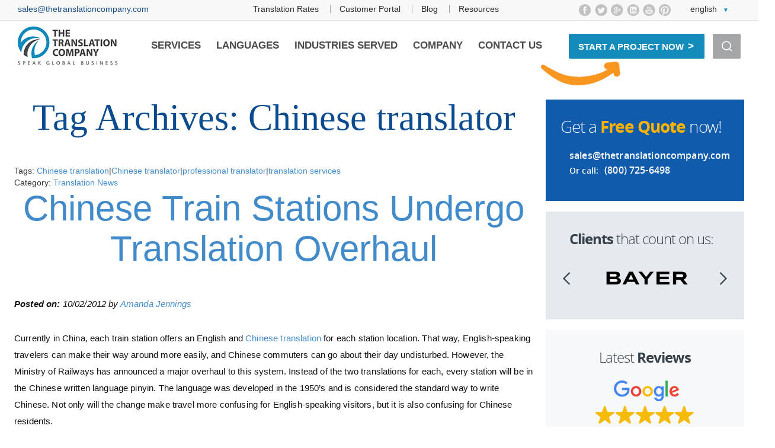

--- FILE ---
content_type: text/html; charset=UTF-8
request_url: https://thetranslationcompany.com/news/blog/tag/chinese-translator/
body_size: 24694
content:
<!DOCTYPE html>
<!--[if !(IE 7) | !(IE 8) ]><!-->
<html lang="en-US">
<!--<![endif]-->
<head>
<meta charset="UTF-8"/>
<meta name="viewport" content="width=device-width"/>
<meta name="google-site-verification" content="8U6nmP8mpg8pdaUpsawdWtOSlaLHyGdLj9LFge9ntd8"/>
<title>Chinese translator Archives | The Translation Company</title>
<link rel="shortcut icon" href="https://thetranslationcompany.com/wp-content/themes/brands2.0/favicon.ico">
<link rel="profile" href="http://gmpg.org/xfn/11">
<link rel="pingback" href="https://thetranslationcompany.com/xmlrpc.php">
<style>body{margin:0}.row{margin-left:-10px;margin-right:-10px}.container-fluid{margin:0 auto;max-width:1252px;text-align:left;padding-left:10px;padding-right:10px}header.header-section #menus{margin:0;line-height:85px;width:auto;padding:0;float:right;text-align:right}header.header-section #logo{margin:3px 20px 5px 0;width:auto;float:left}header.header-section #logo img{width:177px;height:78px}header.header-section>.wrap-container{height:86px}.wrap-container{padding:0 30px;max-width:1280px;margin:auto}.top-section{border-bottom:1px solid #e5e5e5;line-height:100%;padding:7px 0 5px;height:35px}.hidden{display:none;visibility:hidden}.email-box{float:left}header.header-section #lang,header.header-section .social,.top-menu{float:right}header.header-section .social{margin-right:30px;width:158.45px;height:22px}header.header-section #lang{width:84.38px;height:16.8px}header.header-section .sa_arrow_menu{width:229.19px}.top-menu{margin-right:120px}@media screen and (min-width:940px){.col-xs-1,.col-sm-1,.col-md-1,.col-lg-1,.col-xs-2,.col-sm-2,.col-md-2,.col-lg-2,.col-xs-3,.col-sm-3,.col-md-3,.col-lg-3,.col-xs-4,.col-sm-4,.col-md-4,.col-lg-4,.col-xs-5,.col-sm-5,.col-md-5,.col-lg-5,.col-xs-6,.col-sm-6,.col-md-6,.col-lg-6,.col-xs-7,.col-sm-7,.col-md-7,.col-lg-7,.col-xs-8,.col-sm-8,.col-md-8,.col-lg-8,.col-xs-9,.col-sm-9,.col-md-9,.col-lg-9,.col-xs-10,.col-sm-10,.col-md-10,.col-lg-10,.col-xs-11,.col-sm-11,.col-md-11,.col-lg-11,.col-xs-12,.col-sm-12,.col-md-12,.col-lg-12{position:relative;min-height:1px;padding-left:10px;padding-right:10px}.col-md-12{width:100%}.col-md-1,.col-md-2,.col-md-3,.col-md-4,.col-md-5,.col-md-6,.col-md-7,.col-md-8,.col-md-9,.col-md-10,.col-md-11,.col-md-12{float:left}.clearfix:before,.clearfix:after,.dl-horizontal dd:before,.dl-horizontal dd:after,.container:before,.container:after,.container-fluid:before,.container-fluid:after,.row:before,.row:after,.form-horizontal .form-group:before,.form-horizontal .form-group:after,.btn-toolbar:before,.btn-toolbar:after,.btn-group-vertical>.btn-group:before,.btn-group-vertical>.btn-group:after,.nav:before,.nav:after,.navbar:before,.navbar:after,.navbar-header:before,.navbar-header:after,.navbar-collapse:before,.navbar-collapse:after,.pager:before,.pager:after,.panel-body:before,.panel-body:after,.modal-footer:before,.modal-footer:after{content:" ";display:table}.clearfix:after,.dl-horizontal dd:after,.container:after,.container-fluid:after,.row:after,.form-horizontal .form-group:after,.btn-toolbar:after,.btn-group-vertical>.btn-group:after,.nav:after,.navbar:after,.navbar-header:after,.navbar-collapse:after,.pager:after,.panel-body:after,.modal-footer:after{clear:both}}</style>
<meta name='robots' content='noindex, follow'/>
<meta property="og:title" content="The Translation Company"/>
<meta property="og:description" content="Professional Human Translation Services"/>
<meta property="og:type" content="article"/>
<meta property="og:article:published_time" content="2012-10-02 21:42:38"/>
<meta property="og:article:modified_time" content="2022-01-06 11:50:46"/>
<meta property="og:article:tag" content="Chinese translation"/>
<meta property="og:article:tag" content="Chinese translator"/>
<meta property="og:article:tag" content="professional translator"/>
<meta property="og:article:tag" content="translation services"/>
<meta name="twitter:card" content="summary">
<meta name="twitter:title" content="The Translation Company"/>
<meta name="twitter:description" content="Professional Human Translation Services"/>
<meta property="og:url" content="https://thetranslationcompany.com/news/blog/tag/chinese-translator/"/>
<meta property="og:site_name" content="The Translation Company"/>
<meta property="og:image" content="https://thetranslationcompany.com/wp-content/uploads/2016/04/ttc_logo.jpg"/>
<meta property="og:image:width" content="883"/>
<meta property="og:image:height" content="338"/>
<meta property="og:image:type" content="image/jpeg"/>
<meta name="twitter:site" content="@thetranslationc"/>
<script type="application/ld+json" class="yoast-schema-graph">{"@context":"https://schema.org","@graph":[{"@type":"CollectionPage","@id":"https://thetranslationcompany.com/news/blog/tag/chinese-translator/","url":"https://thetranslationcompany.com/news/blog/tag/chinese-translator/","name":"Chinese translator Archives | The Translation Company","isPartOf":{"@id":"https://thetranslationcompany.com/#website"},"breadcrumb":{"@id":"https://thetranslationcompany.com/news/blog/tag/chinese-translator/#breadcrumb"},"inLanguage":"en-US"},{"@type":"BreadcrumbList","@id":"https://thetranslationcompany.com/news/blog/tag/chinese-translator/#breadcrumb","itemListElement":[{"@type":"ListItem","position":1,"name":"Home","item":"https://thetranslationcompany.com/"},{"@type":"ListItem","position":2,"name":"Chinese translator"}]},{"@type":"WebSite","@id":"https://thetranslationcompany.com/#website","url":"https://thetranslationcompany.com/","name":"The Translation Company","description":"Professional Human Translation Services","publisher":{"@id":"https://thetranslationcompany.com/#organization"},"potentialAction":[{"@type":"SearchAction","target":{"@type":"EntryPoint","urlTemplate":"https://thetranslationcompany.com/?s={search_term_string}"},"query-input":"required name=search_term_string"}],"inLanguage":"en-US"},{"@type":"Organization","@id":"https://thetranslationcompany.com/#organization","name":"The Translation Company Group","url":"https://thetranslationcompany.com/","logo":{"@type":"ImageObject","inLanguage":"en-US","@id":"https://thetranslationcompany.com/#/schema/logo/image/","url":"https://thetranslationcompany.com/wp-content/uploads/2016/04/ttc_logo.jpg","contentUrl":"https://thetranslationcompany.com/wp-content/uploads/2016/04/ttc_logo.jpg","width":883,"height":338,"caption":"The Translation Company Group"},"image":{"@id":"https://thetranslationcompany.com/#/schema/logo/image/"},"sameAs":["https://www.instagram.com/thetranslationcompany","https://www.linkedin.com/company/7brands","https://www.pinterest.com/translationco","https://www.facebook.com/7brandsTranslation","https://twitter.com/thetranslationc"]}]}</script>
<link rel='dns-prefetch' href='//s.w.org'/>
<link rel='dns-prefetch' href='//m9m6e2w5.stackpathcdn.com'/>
<link rel='dns-prefetch' href='//cdn.shareaholic.net'/>
<link rel='dns-prefetch' href='//www.shareaholic.net'/>
<link rel='dns-prefetch' href='//analytics.shareaholic.com'/>
<link rel='dns-prefetch' href='//recs.shareaholic.com'/>
<link rel='dns-prefetch' href='//partner.shareaholic.com'/>
<link rel="alternate" type="application/rss+xml" title="The Translation Company &raquo; Feed" href="https://thetranslationcompany.com/feed/"/>
<link rel="alternate" type="application/rss+xml" title="The Translation Company &raquo; Comments Feed" href="https://thetranslationcompany.com/comments/feed/"/>
<link rel="alternate" type="application/rss+xml" title="The Translation Company &raquo; Chinese translator Tag Feed" href="https://thetranslationcompany.com/news/blog/tag/chinese-translator/feed/"/>
<link rel='preload' href='//cdn.shareaholic.net/assets/pub/shareaholic.js' as='script'/>
<script data-no-minify='1' data-cfasync='false'>_SHR_SETTINGS={"endpoints":{"local_recs_url":"https:\/\/thetranslationcompany.com\/wp-admin\/admin-ajax.php?action=shareaholic_permalink_related","ajax_url":"https:\/\/thetranslationcompany.com\/wp-admin\/admin-ajax.php","share_counts_url":"https:\/\/thetranslationcompany.com\/wp-admin\/admin-ajax.php?action=shareaholic_share_counts_api"},"site_id":"9e4bfa28f749d62b6311c3686207abe8"};</script>
<script data-no-minify='1' data-cfasync='false' src='//cdn.shareaholic.net/assets/pub/shareaholic.js' data-shr-siteid='9e4bfa28f749d62b6311c3686207abe8' async></script>
<meta name='shareaholic:site_name' content='The Translation Company'/>
<meta name='shareaholic:language' content='en-US'/>
<meta name='shareaholic:article_visibility' content='private'/>
<meta name='shareaholic:site_id' content='9e4bfa28f749d62b6311c3686207abe8'/>
<meta name='shareaholic:wp_version' content='9.7.6'/>
<link rel='stylesheet' href='https://thetranslationcompany.com/wp-includes/css/dist/block-library/A.style.min.css,qver=25cf2d3a0eb2f6d12a55f8ebfec8e795.pagespeed.cf.Qbv5seeGl8.css' type='text/css'/>
<style id='global-styles-inline-css' type='text/css'>body{--wp--preset--color--black:#000;--wp--preset--color--cyan-bluish-gray:#abb8c3;--wp--preset--color--white:#fff;--wp--preset--color--pale-pink:#f78da7;--wp--preset--color--vivid-red:#cf2e2e;--wp--preset--color--luminous-vivid-orange:#ff6900;--wp--preset--color--luminous-vivid-amber:#fcb900;--wp--preset--color--light-green-cyan:#7bdcb5;--wp--preset--color--vivid-green-cyan:#00d084;--wp--preset--color--pale-cyan-blue:#8ed1fc;--wp--preset--color--vivid-cyan-blue:#0693e3;--wp--preset--color--vivid-purple:#9b51e0;--wp--preset--gradient--vivid-cyan-blue-to-vivid-purple:linear-gradient(135deg,rgba(6,147,227,1) 0%,#9b51e0 100%);--wp--preset--gradient--light-green-cyan-to-vivid-green-cyan:linear-gradient(135deg,#7adcb4 0%,#00d082 100%);--wp--preset--gradient--luminous-vivid-amber-to-luminous-vivid-orange:linear-gradient(135deg,rgba(252,185,0,1) 0%,rgba(255,105,0,1) 100%);--wp--preset--gradient--luminous-vivid-orange-to-vivid-red:linear-gradient(135deg,rgba(255,105,0,1) 0%,#cf2e2e 100%);--wp--preset--gradient--very-light-gray-to-cyan-bluish-gray:linear-gradient(135deg,#eee 0%,#a9b8c3 100%);--wp--preset--gradient--cool-to-warm-spectrum:linear-gradient(135deg,#4aeadc 0%,#9778d1 20%,#cf2aba 40%,#ee2c82 60%,#fb6962 80%,#fef84c 100%);--wp--preset--gradient--blush-light-purple:linear-gradient(135deg,#ffceec 0%,#9896f0 100%);--wp--preset--gradient--blush-bordeaux:linear-gradient(135deg,#fecda5 0%,#fe2d2d 50%,#6b003e 100%);--wp--preset--gradient--luminous-dusk:linear-gradient(135deg,#ffcb70 0%,#c751c0 50%,#4158d0 100%);--wp--preset--gradient--pale-ocean:linear-gradient(135deg,#fff5cb 0%,#b6e3d4 50%,#33a7b5 100%);--wp--preset--gradient--electric-grass:linear-gradient(135deg,#caf880 0%,#71ce7e 100%);--wp--preset--gradient--midnight:linear-gradient(135deg,#020381 0%,#2874fc 100%);--wp--preset--duotone--dark-grayscale:url(#wp-duotone-dark-grayscale);--wp--preset--duotone--grayscale:url(#wp-duotone-grayscale);--wp--preset--duotone--purple-yellow:url(#wp-duotone-purple-yellow);--wp--preset--duotone--blue-red:url(#wp-duotone-blue-red);--wp--preset--duotone--midnight:url(#wp-duotone-midnight);--wp--preset--duotone--magenta-yellow:url(#wp-duotone-magenta-yellow);--wp--preset--duotone--purple-green:url(#wp-duotone-purple-green);--wp--preset--duotone--blue-orange:url(#wp-duotone-blue-orange);--wp--preset--font-size--small:13px;--wp--preset--font-size--medium:20px;--wp--preset--font-size--large:36px;--wp--preset--font-size--x-large:42px}.has-black-color{color:var(--wp--preset--color--black)!important}.has-cyan-bluish-gray-color{color:var(--wp--preset--color--cyan-bluish-gray)!important}.has-white-color{color:var(--wp--preset--color--white)!important}.has-pale-pink-color{color:var(--wp--preset--color--pale-pink)!important}.has-vivid-red-color{color:var(--wp--preset--color--vivid-red)!important}.has-luminous-vivid-orange-color{color:var(--wp--preset--color--luminous-vivid-orange)!important}.has-luminous-vivid-amber-color{color:var(--wp--preset--color--luminous-vivid-amber)!important}.has-light-green-cyan-color{color:var(--wp--preset--color--light-green-cyan)!important}.has-vivid-green-cyan-color{color:var(--wp--preset--color--vivid-green-cyan)!important}.has-pale-cyan-blue-color{color:var(--wp--preset--color--pale-cyan-blue)!important}.has-vivid-cyan-blue-color{color:var(--wp--preset--color--vivid-cyan-blue)!important}.has-vivid-purple-color{color:var(--wp--preset--color--vivid-purple)!important}.has-black-background-color{background-color:var(--wp--preset--color--black)!important}.has-cyan-bluish-gray-background-color{background-color:var(--wp--preset--color--cyan-bluish-gray)!important}.has-white-background-color{background-color:var(--wp--preset--color--white)!important}.has-pale-pink-background-color{background-color:var(--wp--preset--color--pale-pink)!important}.has-vivid-red-background-color{background-color:var(--wp--preset--color--vivid-red)!important}.has-luminous-vivid-orange-background-color{background-color:var(--wp--preset--color--luminous-vivid-orange)!important}.has-luminous-vivid-amber-background-color{background-color:var(--wp--preset--color--luminous-vivid-amber)!important}.has-light-green-cyan-background-color{background-color:var(--wp--preset--color--light-green-cyan)!important}.has-vivid-green-cyan-background-color{background-color:var(--wp--preset--color--vivid-green-cyan)!important}.has-pale-cyan-blue-background-color{background-color:var(--wp--preset--color--pale-cyan-blue)!important}.has-vivid-cyan-blue-background-color{background-color:var(--wp--preset--color--vivid-cyan-blue)!important}.has-vivid-purple-background-color{background-color:var(--wp--preset--color--vivid-purple)!important}.has-black-border-color{border-color:var(--wp--preset--color--black)!important}.has-cyan-bluish-gray-border-color{border-color:var(--wp--preset--color--cyan-bluish-gray)!important}.has-white-border-color{border-color:var(--wp--preset--color--white)!important}.has-pale-pink-border-color{border-color:var(--wp--preset--color--pale-pink)!important}.has-vivid-red-border-color{border-color:var(--wp--preset--color--vivid-red)!important}.has-luminous-vivid-orange-border-color{border-color:var(--wp--preset--color--luminous-vivid-orange)!important}.has-luminous-vivid-amber-border-color{border-color:var(--wp--preset--color--luminous-vivid-amber)!important}.has-light-green-cyan-border-color{border-color:var(--wp--preset--color--light-green-cyan)!important}.has-vivid-green-cyan-border-color{border-color:var(--wp--preset--color--vivid-green-cyan)!important}.has-pale-cyan-blue-border-color{border-color:var(--wp--preset--color--pale-cyan-blue)!important}.has-vivid-cyan-blue-border-color{border-color:var(--wp--preset--color--vivid-cyan-blue)!important}.has-vivid-purple-border-color{border-color:var(--wp--preset--color--vivid-purple)!important}.has-vivid-cyan-blue-to-vivid-purple-gradient-background{background:var(--wp--preset--gradient--vivid-cyan-blue-to-vivid-purple)!important}.has-light-green-cyan-to-vivid-green-cyan-gradient-background{background:var(--wp--preset--gradient--light-green-cyan-to-vivid-green-cyan)!important}.has-luminous-vivid-amber-to-luminous-vivid-orange-gradient-background{background:var(--wp--preset--gradient--luminous-vivid-amber-to-luminous-vivid-orange)!important}.has-luminous-vivid-orange-to-vivid-red-gradient-background{background:var(--wp--preset--gradient--luminous-vivid-orange-to-vivid-red)!important}.has-very-light-gray-to-cyan-bluish-gray-gradient-background{background:var(--wp--preset--gradient--very-light-gray-to-cyan-bluish-gray)!important}.has-cool-to-warm-spectrum-gradient-background{background:var(--wp--preset--gradient--cool-to-warm-spectrum)!important}.has-blush-light-purple-gradient-background{background:var(--wp--preset--gradient--blush-light-purple)!important}.has-blush-bordeaux-gradient-background{background:var(--wp--preset--gradient--blush-bordeaux)!important}.has-luminous-dusk-gradient-background{background:var(--wp--preset--gradient--luminous-dusk)!important}.has-pale-ocean-gradient-background{background:var(--wp--preset--gradient--pale-ocean)!important}.has-electric-grass-gradient-background{background:var(--wp--preset--gradient--electric-grass)!important}.has-midnight-gradient-background{background:var(--wp--preset--gradient--midnight)!important}.has-small-font-size{font-size:var(--wp--preset--font-size--small)!important}.has-medium-font-size{font-size:var(--wp--preset--font-size--medium)!important}.has-large-font-size{font-size:var(--wp--preset--font-size--large)!important}.has-x-large-font-size{font-size:var(--wp--preset--font-size--x-large)!important}</style>
<link rel='stylesheet' href='https://thetranslationcompany.com/wp-content/A.plugins,,_contact-form-7,,_includes,,_css,,_styles.css,,qver==5.4.2+plugins,,_contextual-related-posts,,_css,,_text-only.min.css,,qver==3.2.3+plugins,,_multiline-files-for-contact-form-7,,_css,,_style.css,,q12,,aver==25cf2d3a0eb2f6d12a55f8ebfec8e795+plugins,,_widget-options,,_assets,,_css,,_widget-options.css,,qver==4.1.1+themes,,_brands2.0,,_style.css,,qver==1.11+themes,,_brands2.0,,_css,,_jquery.fancybox.css,,qver==25cf2d3a0eb2f6d12a55f8ebfec8e795+themes,,_brands2.0,,_css,,_new-style.css,,qver==1.33+plugins,,_wp-paginate,,_css,,_wp-paginate.css,,qver==2.1.9,Mcc.XkKn-pl3AG.css.pagespeed.cf.eXZK4yVSbg.css' type='text/css'/>
<script type='text/javascript' src='https://thetranslationcompany.com/wp-includes/js/jquery/jquery.min.js,qver=3.6.0.pagespeed.jm.-6yPK5dRbP.js' id='jquery-core-js'></script>
<script src="https://thetranslationcompany.com/wp-includes,_js,_jquery,_jquery-migrate.min.js,qver==3.3.2+wp-content,_plugins,_multiline-files-for-contact-form-7,_js,_zl-multine-files.js,qver==25cf2d3a0eb2f6d12a55f8ebfec8e795.pagespeed.jc.rx09ghIwKA.js"></script><script>eval(mod_pagespeed_leT7P7z8wz);</script>
<script>eval(mod_pagespeed_ujwnzFYyXV);</script>
<link rel="https://api.w.org/" href="https://thetranslationcompany.com/wp-json/"/><link rel="alternate" type="application/json" href="https://thetranslationcompany.com/wp-json/wp/v2/tags/23"/><link rel="EditURI" type="application/rsd+xml" title="RSD" href="https://thetranslationcompany.com/xmlrpc.php?rsd"/>
<link rel="wlwmanifest" type="application/wlwmanifest+xml" href="https://thetranslationcompany.com/wp-includes/wlwmanifest.xml"/>
<script async src="https://www.googletagmanager.com/gtag/js?id=G-75TT49NRCY"></script>
<script>window.dataLayer=window.dataLayer||[];function gtag(){dataLayer.push(arguments);}gtag('js',new Date());gtag('config','G-75TT49NRCY');</script>
<script>(function(w,d,s,l,i){w[l]=w[l]||[];w[l].push({'gtm.start':new Date().getTime(),event:'gtm.js'});var f=d.getElementsByTagName(s)[0],j=d.createElement(s),dl=l!='dataLayer'?'&l='+l:'';j.async=true;j.src='https://www.googletagmanager.com/gtm.js?id='+i+dl;f.parentNode.insertBefore(j,f);})(window,document,'script','dataLayer','GTM-K5R4BBJ');</script>
<script async src="https://www.googletagmanager.com/gtag/js?id=UA-65025708-1"></script>
<script>window.dataLayer=window.dataLayer||[];function gtag(){dataLayer.push(arguments);}gtag('js',new Date());gtag('config','UA-65025708-1');gtag('config','AW-977897799');</script>
<style type="text/css">.broken_link,a.broken_link{text-decoration:line-through}</style>
<link href="https://thetranslationcompany.com/wp-content/themes/brands2.0/css/A.tablet.css.pagespeed.cf.dzmQtfmf1b.css" rel="stylesheet" media="only screen and (max-width: 1180px), only screen and (max-device-width: 1180px)"/>
<link href="https://thetranslationcompany.com/wp-content/themes/brands2.0/css/A.mobile.css.pagespeed.cf.Dj06N_Jpo3.css" rel="stylesheet" media="only screen and (max-width: 767px), only screen and (max-device-width: 767px)"/>
<meta name="google-site-verification" content="6kQxIL0PzYlMGDkbj90F6BWSlaK2k0VCCHCXI90wQ4s"/>
</head>
<body class="archive tag tag-chinese-translator tag-23" style="background: url(" https: thetranslationcompany.com wp-content themes brands2.0 img pictures billboard.jpg") center top no-repeat;">
<header class="new-header header-section">
<div class="top-section">
<div class="wrap-container clearfix">
<div class="email-box">
<a href="mailto:sales@thetranslationcompany.com" title="The Translation Company Group LLC’s Email">sales@thetranslationcompany.com</a>
</div>
<div class="hidden">
</div>
<div id="lang" class="hidden-xs">
<a class="chooser" href="Javascript:;" title="Choose your preferred language">English</a>
<ul class="list"></ul>
</div>
<div class="social">
<ul>
<li class="facebook"><a href="https://www.facebook.com/TheTranslationCompanyGroup/" title="facebook"></a></li>
<li class="twitter"><a href="https://twitter.com/thetranslationc" title="tweeter"></a></li>
<li class="google"><a href="https://plus.google.com/+7brandsGlobal/posts" title="Google Plus"></a></li>
<li class="in"><a href="https://www.linkedin.com/company/7brands" title="LinkedIn"></a></li>
<li class="youtube"><a href="https://www.youtube.com/c/7brandsGlobal" title="YouTube"></a></li>
<li class="pinterest"><a href="https://www.pinterest.com/translationco/" title="Pinterest"></a></li>
</ul>
</div>
<div class="top-menu">
<div class="menu-additional-menu-container"><ul id="menu-additional-menu" class="menu"><li id="menu-item-83919" class="menu-item menu-item-type-custom menu-item-object-custom menu-item-83919"><a title="Professional Translators" href="https://thetranslationcompany.com/resources/5-facts-buying-translation/translation-pricing.htm">Translation Rates</a></li>
<li id="menu-item-83920" class="menu-item menu-item-type-custom menu-item-object-custom menu-item-83920"><a title="Document Translation Services" href="https://tms.thetranslationcompany.com/ui/#/login">Customer Portal</a></li>
<li id="menu-item-83921" class="menu-item menu-item-type-custom menu-item-object-custom menu-item-83921"><a title="Translation News" href="https://thetranslationcompany.com/news.htm">Blog</a></li>
<li id="menu-item-83922" class="menu-item menu-item-type-post_type menu-item-object-page menu-item-83922"><a title="Translation Resources" href="https://thetranslationcompany.com/resources.htm">Resources</a></li>
</ul></div> </div>
</div>
</div>
<div class="wrap-container clearfix">
<div id="menus" class="clearfix">
<div id="main-menu" class="menu">
<a class="menu-toggle" href="javascript:;"> </a>
<nav>
<div class="menu-main-menu-container"><ul id="menu-main-menu" class="menu"><li id="menu-item-40932" class="menu-item menu-item-type-custom menu-item-object-custom menu-item-has-children menu-item-40932"><a title="Translation Services" href="https://thetranslationcompany.com/services.htm">Services</a>
<ul class="sub-menu">
<li id="menu-item-83924" class="hidden-lg menu-item menu-item-type-custom menu-item-object-custom menu-item-83924"><a title="Document Translation Services" href="https://thetranslationcompany.com/rfq/index.php?p=user/index">Customer Login</a></li>
<li id="menu-item-95068" class="menu-item menu-item-type-custom menu-item-object-custom menu-item-95068"><a href="https://thetranslationcompany.com/services/document-translation.htm">Document Translation</a></li>
<li id="menu-item-88492" class="menu-item menu-item-type-post_type menu-item-object-page menu-item-88492"><a href="https://thetranslationcompany.com/education-translation-service.htm">Education Translation</a></li>
<li id="menu-item-91644" class="menu-item menu-item-type-post_type menu-item-object-page menu-item-91644"><a href="https://thetranslationcompany.com/nonprofit-translation-service.htm">Nonprofit Translation</a></li>
<li id="menu-item-40966" class="menu-item menu-item-type-custom menu-item-object-custom menu-item-40966"><a title="Translation for business" href="https://thetranslationcompany.com/services/business-translation.htm">Business Translation</a></li>
<li id="menu-item-89907" class="menu-item menu-item-type-post_type menu-item-object-page menu-item-89907"><a href="https://thetranslationcompany.com/government-translation-service.htm">Government Translation</a></li>
<li id="menu-item-40964" class="menu-item menu-item-type-custom menu-item-object-custom menu-item-40964"><a title="Legal document translation services" href="https://thetranslationcompany.com/services/legal-translation.htm">Legal Translation</a></li>
<li id="menu-item-40965" class="menu-item menu-item-type-custom menu-item-object-custom menu-item-40965"><a title="Medical document translation service" href="https://thetranslationcompany.com/services/medical-translation.htm">Medical Translation</a></li>
<li id="menu-item-99908" class="menu-item menu-item-type-post_type menu-item-object-page menu-item-99908"><a href="https://thetranslationcompany.com/machine-translation-automation-post-editing-mtpe-services.htm">Machine Translation Automation</a></li>
</ul>
</li>
<li id="menu-item-40967" class="menu-item menu-item-type-custom menu-item-object-custom menu-item-has-children menu-item-40967"><a title="Language translation services" href="https://thetranslationcompany.com/languages.htm">Languages</a>
<ul class="sub-menu">
<li id="menu-item-73405" class="menu-item menu-item-type-post_type menu-item-object-page menu-item-73405"><a title="American Translators" href="https://thetranslationcompany.com/languages/english-translation.htm">English</a></li>
<li id="menu-item-89038" class="menu-item menu-item-type-custom menu-item-object-custom menu-item-89038"><a href="https://thetranslationcompany.com/languages/spanish-translation.htm">Spanish</a></li>
<li id="menu-item-72447" class="menu-item menu-item-type-custom menu-item-object-custom menu-item-72447"><a title="Professional Chinese Translators" href="https://thetranslationcompany.com/languages/chinese-translation.htm">Chinese</a></li>
<li id="menu-item-72449" class="menu-item menu-item-type-custom menu-item-object-custom menu-item-72449"><a title="French translation services" href="https://thetranslationcompany.com/languages/french-translation.htm">French</a></li>
<li id="menu-item-72450" class="menu-item menu-item-type-custom menu-item-object-custom menu-item-72450"><a title="Professional German translation" href="https://thetranslationcompany.com/languages/german-translation.htm">German</a></li>
<li id="menu-item-72453" class="menu-item menu-item-type-custom menu-item-object-custom menu-item-72453"><a title="Portuguese Documents Translation" href="https://thetranslationcompany.com/languages/portuguese-translation.htm">Portuguese</a></li>
<li id="menu-item-95069" class="menu-item menu-item-type-custom menu-item-object-custom menu-item-95069"><a href="https://thetranslationcompany.com/foreign-language-translation.htm">Foreign Languages</a></li>
<li id="menu-item-72455" class="menu-item menu-item-type-custom menu-item-object-custom menu-item-72455"><a title="Language translation service" href="https://thetranslationcompany.com/languages.htm">More than 200 languages</a></li>
<li id="menu-item-95072" class="menu-item menu-item-type-custom menu-item-object-custom menu-item-95072"><a href="https://thetranslationcompany.com/resources/5-facts-buying-translation/translation-pricing.htm">Translation Rates 2023</a></li>
</ul>
</li>
<li id="menu-item-95156" class="menu-item menu-item-type-post_type menu-item-object-page menu-item-has-children menu-item-95156"><a href="https://thetranslationcompany.com/industries.htm">Industries Served</a>
<ul class="sub-menu">
<li id="menu-item-95164" class="menu-item menu-item-type-custom menu-item-object-custom menu-item-95164"><a href="https://thetranslationcompany.com/services/business-translation.htm">Corporations</a></li>
<li id="menu-item-95158" class="menu-item menu-item-type-post_type menu-item-object-page menu-item-95158"><a href="https://thetranslationcompany.com/government-translation-service.htm">Government</a></li>
<li id="menu-item-95157" class="menu-item menu-item-type-post_type menu-item-object-page menu-item-95157"><a href="https://thetranslationcompany.com/nonprofit-translation-service.htm">Nonprofits</a></li>
<li id="menu-item-95163" class="menu-item menu-item-type-custom menu-item-object-custom menu-item-95163"><a href="https://thetranslationcompany.com/education-translation-service.htm">Education</a></li>
<li id="menu-item-95159" class="menu-item menu-item-type-post_type menu-item-object-page menu-item-95159"><a href="https://thetranslationcompany.com/services/media-translations.htm">Media</a></li>
<li id="menu-item-95161" class="menu-item menu-item-type-custom menu-item-object-custom menu-item-95161"><a href="https://thetranslationcompany.com/industries/legal-services.htm">Legal</a></li>
<li id="menu-item-95162" class="menu-item menu-item-type-custom menu-item-object-custom menu-item-95162"><a href="https://thetranslationcompany.com/industries/sciences.htm">Life Sciences</a></li>
<li id="menu-item-95160" class="menu-item menu-item-type-custom menu-item-object-custom menu-item-95160"><a href="https://thetranslationcompany.com/industries/technology.htm">Technology</a></li>
</ul>
</li>
<li id="menu-item-81913" class="menu-item menu-item-type-custom menu-item-object-custom menu-item-has-children menu-item-81913"><a title="Translate Service" href="#">Company</a>
<ul class="sub-menu">
<li id="menu-item-71" class="menu-item menu-item-type-post_type menu-item-object-page menu-item-71"><a title="Translation Agency" href="https://thetranslationcompany.com/about-us.htm">About Us</a></li>
<li id="menu-item-40832" class="menu-item menu-item-type-post_type menu-item-object-page menu-item-40832"><a title="Expert translators" href="https://thetranslationcompany.com/about-us/choose-2.htm">Why Choose Us</a></li>
<li id="menu-item-81237" class="menu-item menu-item-type-custom menu-item-object-custom menu-item-81237"><a title="Translation office" href="https://thetranslationcompany.com/about-us/giving.htm">Giving Back</a></li>
<li id="menu-item-95555" class="menu-item menu-item-type-custom menu-item-object-custom menu-item-95555"><a href="https://thetranslationcompany.com/about-us/wbenc-translation-company.htm">WBENC-Certified</a></li>
<li id="menu-item-84438" class="menu-item menu-item-type-custom menu-item-object-custom menu-item-84438"><a href="https://thetranslationcompany.com/about-us/clients.htm">Our Clients</a></li>
<li id="menu-item-96993" class="menu-item menu-item-type-post_type menu-item-object-page menu-item-96993"><a href="https://thetranslationcompany.com/translation-company-internship-program.htm">Internship Program</a></li>
</ul>
</li>
<li id="menu-item-89327" class="menu-item menu-item-type-custom menu-item-object-custom menu-item-has-children menu-item-89327"><a href="https://thetranslationcompany.com/about-us/contact-2.htm">Contact Us</a>
<ul class="sub-menu">
<li id="menu-item-89343" class="menu-item menu-item-type-post_type menu-item-object-page menu-item-89343"><a href="https://thetranslationcompany.com/office-locations/washington-dc.htm">Washington, DC</a></li>
<li id="menu-item-88329" class="menu-item menu-item-type-post_type menu-item-object-page menu-item-88329"><a href="https://thetranslationcompany.com/office-locations/los-angeles-translation-services.htm">Los Angeles Translations</a></li>
<li id="menu-item-84382" class="menu-item menu-item-type-post_type menu-item-object-page menu-item-84382"><a href="https://thetranslationcompany.com/office-locations/dallas-fort-worth-area-translation-services-texas.htm">Dallas Translations</a></li>
<li id="menu-item-75819" class="menu-item menu-item-type-custom menu-item-object-custom menu-item-75819"><a title="Document translation services NYC" href="https://thetranslationcompany.com/office-locations/new-york-translation-services.htm">New York</a></li>
<li id="menu-item-95076" class="menu-item menu-item-type-custom menu-item-object-custom menu-item-95076"><a href="https://thetranslationcompany.com/translators/human-translators.htm">Human Translation Services</a></li>
</ul>
</li>
</ul></div> </nav>
</div>
<a href="https://thetranslationcompany.com/rfq/" class="sa_arrow_menu btn blue arrow" title="Translation services rates">Start a Project Now</a>
<div id="additional-menu" class="menu hidden-xs">
<a href="javascript:;" onclick="jQuery('#search').toggle();jQuery('#search input').focus();" class="search-show">&nbsp;</a>
<div id="search" class="hidden-xs">
<span class="search-arrow-popup">&nbsp;</span>
<form method="get" id="searchform" action="https://thetranslationcompany.com">
<input type="text" name="s" id="s" placeholder="Search the site">
<button type="submit"> </button>
</form>
</div>
</div>
</div>
<div id="logo">
<a href="https://thetranslationcompany.com/">
<img src="https://thetranslationcompany.com/wp-content/themes/brands2.0/img/xdocument-translation-services-logo.png.pagespeed.ic.9SFfGVRFUh.webp" alt="The Translation Company" width="177" height="78"/>
</a>
</div>
</header>
<div id="mobile-sticky-header" style="display: none;">
<a href="https://thetranslationcompany.com/rfq/" class="sa_arrow_menu_mobile btn blue" title="Translation services rates">Start a Project Now</a>
<a id="mobile-sticky-email" href="mailto:sales@thetranslationcompany.com" title="The Translation Company Group LLC’s Email">
sales@thetranslationcompany.com </a>
<a id="mobile-sticky-number" href="tel:8007256498">800-725-6498</a>
</div>
<div id="content">
<div id="featured">
</div>
<section id="page-content">
<div class="container-fluid">
<div class="row">
<div class="col-md-12 col-xs-12 col-sm-12">
<aside id="sidebar">
<div class="widget quote">
<h4>Get a Free Quote today!</h4>	<div class="textwidget"><h4>Get a <b><a href="https://thetranslationcompany.com/rfq/index.php">Free Quote</a></b> now!</h4>
<p><a href="mailto: sales@thetranslationcompany.com">sales@thetranslationcompany.com</a><br/>
Or call:<a href="tel:8007256498">(800) 725-6498</a></p>
</div>
</div>
<div class="widget clients">
<h4><b>Clients</b> that count on us:</h4>
<div class="logotypes">
<a class="control prev mobile-prev" href="javascript:;"> </a>
<div class="mobile-slider">
<div class="mobile-slider" style="position: relative;">
<p class="cycle-slide cycle-sentinel">
<img src="https://thetranslationcompany.com/wp-content/uploads/2016/09/logo-1.png.pagespeed.ce.RwjGY0qFuq.png" alt="" width="222" height="61"></p>
<p class="cycle-slide cycle-slide-active">
<img src="https://thetranslationcompany.com/wp-content/uploads/2016/09/logo-1.png.pagespeed.ce.RwjGY0qFuq.png" alt="" width="222" height="61"></p>
<p class="cycle-slide">
<img src="https://thetranslationcompany.com/wp-content/uploads/2016/09/logo-2.png.pagespeed.ce.pJcjlnS7Xx.png" alt="" width="153" height="37"></p>
<p class="cycle-slide">
<img src="https://thetranslationcompany.com/wp-content/uploads/2016/09/logo-3.png.pagespeed.ce.6gZxmsSnDY.png" alt="" width="143" height="47"></p>
<p class="cycle-slide">
<img src="https://thetranslationcompany.com/wp-content/uploads/2016/09/logo-4.png.pagespeed.ce.DKszoEnWGr.png" alt="" width="172" height="51"></p>
<p class="cycle-slide">
<img src="https://thetranslationcompany.com/wp-content/uploads/2016/09/logo-5.png.pagespeed.ce.z3r67TNhX1.png" alt="" width="156" height="56"></p>
<p class="cycle-slide">
<img src="https://thetranslationcompany.com/wp-content/uploads/2016/09/logo-6.png.pagespeed.ce.cUJlnHjJYq.png" alt="" width="172" height="79"></p>
<p class="cycle-slide">
<img src="https://thetranslationcompany.com/wp-content/uploads/2016/09/logo-7.png.pagespeed.ce.0Q-uXK7jGp.png" alt="" width="180" height="68"></p>
<p class="cycle-slide">
<img src="https://thetranslationcompany.com/wp-content/uploads/2016/09/logo-8.png.pagespeed.ce.EQFM6upT37.png" alt="" width="133" height="57"></p>
<p class="cycle-slide">
<img src="https://thetranslationcompany.com/wp-content/uploads/2016/09/logo-9.png.pagespeed.ce.bAsAZ97-V3.png" alt="" width="163" height="63"></p>
<p class="cycle-slide">
<img src="https://thetranslationcompany.com/wp-content/uploads/2016/09/logo-10.png.pagespeed.ce.jIxXNTF83W.png" alt="" width="128" height="58"></p>
<p class="cycle-slide">
<img src="https://thetranslationcompany.com/wp-content/uploads/2016/09/logo-11.png.pagespeed.ce.puXXLpXji7.png" alt="" width="230" height="34"></p>
<p class="cycle-slide">
<img src="https://thetranslationcompany.com/wp-content/uploads/2016/09/logo-12.png.pagespeed.ce.hJQYYUwaQ2.png" alt="" width="153" height="30"></p>
<p class="cycle-slide">
<img src="https://thetranslationcompany.com/wp-content/uploads/2016/09/logo-13.png.pagespeed.ce.aUYDQn0TKJ.png" alt="" width="164" height="52"></p>
<p class="cycle-slide">
<img src="https://thetranslationcompany.com/wp-content/uploads/2016/09/logo-14.png.pagespeed.ce.IfVekiKF9S.png" alt="" width="160" height="27"></p>
<p class="cycle-slide">
<img src="https://thetranslationcompany.com/wp-content/uploads/2016/09/logo-15.png.pagespeed.ce.azTHKVI0ad.png" alt="" width="108" height="49"></p>
<p class="cycle-slide">
<img src="https://thetranslationcompany.com/wp-content/uploads/2016/09/logo-16.png.pagespeed.ce.vT1PNcEnM7.png" alt="" width="170" height="34"></p>
<p class="cycle-slide">
<img src="https://thetranslationcompany.com/wp-content/uploads/2016/09/logo-17.png.pagespeed.ce.aGmGsgJ8w1.png" alt="" width="181" height="64"></p>
<p class="cycle-slide">
<img src="https://thetranslationcompany.com/wp-content/uploads/2016/09/logo-18.png.pagespeed.ce.tONu0VK-4_.png" alt="" width="187" height="49"></p>
<p class="cycle-slide">
<img src="https://thetranslationcompany.com/wp-content/uploads/2016/09/logo-20.png.pagespeed.ce.oRU_u4GNeW.png" alt="" width="108" height="64"></p>
<p class="cycle-slide">
<img src="https://thetranslationcompany.com/wp-content/uploads/2016/09/logo-19.png.pagespeed.ce.EkjNVR2fGD.png" alt="" width="156" height="74"></p>
</div>
</div>
<a class="control next mobile-next" href="javascript:;"> </a>
</div>
</div>
<div class="widget reviews">
<h4> Latest <b>Reviews</b></h4>
<div class="sa_sidebar_g_reviews_top">
<img alt="Google Reviews" src="/wp-content/uploads/2022/09/xg-reviews.png.pagespeed.ic.23uP6aDFvj.webp" width="255" height="109">
<p>See our <a href="/about-us/clients.htm"> Client's Testimonials </a>.</p>
</div> <b><strong> </strong> </b><hr>
<div data-src="https://cdn.trustindex.io/loader.js?09317c44339d574a372640b5adb"></div> </div>
</aside>
<div>
<div class="main-content">
<div class="post-container">
<div class="clearfix">
<div id="main">
<div class="page-title">
<h1><span>Tag Archives: Chinese translator</span></h1>
</div>
<div id="blog">
<article itemscope itemtype="http://schema.org/Event" id="post-2174" class="post-2174 post type-post status-publish format-standard hentry category-translation-news tag-chinese-translation tag-chinese-translator tag-professional-translator tag-translation-services-2"><div class="body article clearfix" itemprop="articleBody"><div class="links"><div class="entry-meta"><span class="tag-links">Tags: <a href="https://thetranslationcompany.com/news/blog/tag/chinese-translation/" rel="tag">Chinese translation</a>|<a href="https://thetranslationcompany.com/news/blog/tag/chinese-translator/" rel="tag">Chinese translator</a>|<a href="https://thetranslationcompany.com/news/blog/tag/professional-translator/" rel="tag">professional translator</a>|<a href="https://thetranslationcompany.com/news/blog/tag/translation-services-2/" rel="tag">translation services</a></span></div><span class="categories-links">Category: <a href="https://thetranslationcompany.com/news/blog/category/translation-news/" rel="category tag">Translation News</a></span></div><div class="images"><div style='display:none;' class='shareaholic-canvas' data-app='share_buttons' data-title='Chinese Train Stations Undergo Translation Overhaul' data-link='https://thetranslationcompany.com/news/blog/translation-news/chinese-train-stations-undergo-translation-overhaul/' data-app-id-name='category_above_content'></div><div style='display:none;' class='shareaholic-canvas' data-app='share_buttons' data-title='Chinese Train Stations Undergo Translation Overhaul' data-link='https://thetranslationcompany.com/news/blog/translation-news/chinese-train-stations-undergo-translation-overhaul/' data-app-id-name='category_below_content'></div></div><div class="text"><h2 itemprop="name" class="entry-title"><a href="https://thetranslationcompany.com/news/blog/translation-news/chinese-train-stations-undergo-translation-overhaul/" rel="bookmark">Chinese Train Stations Undergo Translation Overhaul</a></h2><p class="entry" itemprop="dateCreated"><em><span class="entry-date"><b>Posted on:</b> <time class="entry-date" datetime="2012-10-02T21:42:38-05:00">10/02/2012</time></span> <span class="byline"><span class="author vcard"> by <a class="url fn n" href="https://thetranslationcompany.com/news/blog/author/amanda-jennings/" rel="author">Amanda Jennings</a></span></span></em></p><div class="description" itemprop="description"><div class="entry-content"><div style='display:none;' class='shareaholic-canvas' data-app='share_buttons' data-title='Chinese Train Stations Undergo Translation Overhaul' data-link='https://thetranslationcompany.com/news/blog/translation-news/chinese-train-stations-undergo-translation-overhaul/' data-app-id-name='category_above_content'></div><p>Currently in China, each train station offers an English and <a href="https://thetranslationcompany.com/languages/chinese-translation.htm">Chinese translation</a> for each station location. That way, English-speaking travelers can make their way around more easily, and Chinese commuters can go about their day undisturbed. However, the Ministry of Railways has announced a major overhaul to this system. Instead of the two translations for each, every station will be in the Chinese written language pinyin. The language was developed in the 1950’s and is considered the standard way to write Chinese. Not only will the change make travel more confusing for English-speaking visitors, but it is also confusing for Chinese residents.</p>
<h2>Translations Defy Logic</h2>
<p>Foreigners and locals alike cannot figure out the reasoning behind the overhaul. The English translations at each station did not confuse Chinese people at all, so the change will only make it more difficult for foreign travelers. Few people outside of China know how to read Pinyin. These travelers will now need a <strong>Chinese </strong>translator to assist them in their journey. By making the journey more complicated for English-speaking travelers, the Ministry of Railways also makes it more arduous for Chinese travelers. They’ll constantly be pushing confused Americans out of the way and missing their trains to stop and help. For many, the decision simply defies logic.</p>
<h2>The Overhaul is Costly</h2>
<p>As if the imminent confusion that will be caused by the translations wasn’t enough, they will also be expensive. Every sign, ticket, book, website, brochure and timetable will have to be redesigned to feature the new pinyin translation. The train stations might even lose business because travelers might opt to get to their destination in other ways. They might fear the inconvenience of scrambling to pull up automated translation services on their phones at every stop to figure out where they’re going. For such an expensive renovation, it’s surprising that the Ministry of Railways didn’t give the translation more thought.</p>
<p>No one knows why exactly the translations are being made, but they are already well underway. Beijing South Railway Station, now known as Beijingnan Railway Station, has already been renovated. The signs are translated and the tickets have been reprinted. The confusing decision goes to show that sometimes, translations can make things more complicated than they need to be. Though having each station displayed in two languages was unsightly, it probably attracted more tourists. Now, those tourists better come prepared with a professional translator.</p>
<div style='display:none;' class='shareaholic-canvas' data-app='share_buttons' data-title='Chinese Train Stations Undergo Translation Overhaul' data-link='https://thetranslationcompany.com/news/blog/translation-news/chinese-train-stations-undergo-translation-overhaul/' data-app-id-name='category_below_content'></div></div><div class="social"><div class="addthis_toolbox addthis_default_style addthis_32x32_style"></div><script type="text/javascript">var addthis_config={"data_track_addressbar":true};</script><script type="text/javascript" src="//s7.addthis.com/js/300/addthis_widget.js#pubid=ra-532c52db117ac92c"></script></div><div class="entry-meta"></div></div></div></div><hr/></article><article itemscope itemtype="http://schema.org/Event" id="post-2160" class="post-2160 post type-post status-publish format-standard hentry category-translation-news tag-chinese-translation tag-chinese-translator tag-french-translation tag-professional-translator"><div class="body article clearfix" itemprop="articleBody"><div class="links"><div class="entry-meta"><span class="tag-links">Tags: <a href="https://thetranslationcompany.com/news/blog/tag/chinese-translation/" rel="tag">Chinese translation</a>|<a href="https://thetranslationcompany.com/news/blog/tag/chinese-translator/" rel="tag">Chinese translator</a>|<a href="https://thetranslationcompany.com/news/blog/tag/french-translation/" rel="tag">French translation</a>|<a href="https://thetranslationcompany.com/news/blog/tag/professional-translator/" rel="tag">professional translator</a></span></div><span class="categories-links">Category: <a href="https://thetranslationcompany.com/news/blog/category/translation-news/" rel="category tag">Translation News</a></span></div><div class="images"><div style='display:none;' class='shareaholic-canvas' data-app='share_buttons' data-title='Finnegan’s Wake Soon to be Available in Chinese' data-link='https://thetranslationcompany.com/news/blog/translation-news/finnegans-available-chinese/' data-app-id-name='category_above_content'></div><div style='display:none;' class='shareaholic-canvas' data-app='share_buttons' data-title='Finnegan’s Wake Soon to be Available in Chinese' data-link='https://thetranslationcompany.com/news/blog/translation-news/finnegans-available-chinese/' data-app-id-name='category_below_content'></div></div><div class="text"><h2 itemprop="name" class="entry-title"><a href="https://thetranslationcompany.com/news/blog/translation-news/finnegans-available-chinese/" rel="bookmark">Finnegan’s Wake Soon to be Available in Chinese</a></h2><p class="entry" itemprop="dateCreated"><em><span class="entry-date"><b>Posted on:</b> <time class="entry-date" datetime="2012-09-26T14:59:32-05:00">09/26/2012</time></span> <span class="byline"><span class="author vcard"> by <a class="url fn n" href="https://thetranslationcompany.com/news/blog/author/amanda-jennings/" rel="author">Amanda Jennings</a></span></span></em></p><div class="description" itemprop="description"><div class="entry-content"><div style='display:none;' class='shareaholic-canvas' data-app='share_buttons' data-title='Finnegan’s Wake Soon to be Available in Chinese' data-link='https://thetranslationcompany.com/news/blog/translation-news/finnegans-available-chinese/' data-app-id-name='category_above_content'></div><p><em>Finnegan’s Wake</em>, a novel by James Joyce, is considered one of the most difficult literary works in the English language. People find it difficult to read for a myriad of reasons, including a straying plot, idiosyncratic language, and strange portmanteaus. Some critics believe Joyce’s unique style for the work is supposed to imitate sleep and a dream-like state. Despite the difficulties to even read the work in its original language, a dedicated translator has completed a <a href="https://thetranslationcompany.com/languages/chinese-translation.htm">Chinese translation</a>, and it will be available this month. Dai Congrong will release the translation of the first of five volumes through Shanghai People’s Publishing House.</p>
<h2>Dai Offers Multiple Interpretations</h2>
<p>Dai, an experienced Chinese translator, explained that she knew it would be an extremely difficult translation from the beginning, but that she also wanted to give Chinese people the opportunity to read such an incredible piece of literature. The translation took a full ten years, which is only seven years less than the length of time it took Joyce to write the original. At a seminar, Dai explained that she directly translated approximately half of the book, but offers multiple translations and footnotes for the other half. She hopes that these alternative options for translation will give readers a more open understanding instead of relying solely on Dai’s <a href="https://thetranslationcompany.com/services/more/language-interpretation.htm">interpretation</a>. For a book that Joyce said would take readers 300 years to understand, much is up to interpretation. The translation was in part so difficult because of the large number of portmanteaus. Joyce combined many words in the piece to make one new word, which cannot be found in any dictionary, or even in any other piece of literature. Dai had to dissect these portmanteaus one by one.</p>
<h2>The Chinese Translation was Completed Faster than Others</h2>
<p>Though ten years sounds like a long time to work on a single volume of a book series, Dai actually completed the translation in record time. The <a href="https://thetranslationcompany.com/languages/french-translation.htm">French translation</a> of the complex fictional work took thirty years, and the German translation took nineteen. All things considered, Dai was actually speedy in her decade-long project.</p>
<p>Sometimes, sharing outstanding pieces of literature between two different cultures is difficult because the translation is daunting. Joyce’s <em>Finnegan’s Wake </em>is certainly one of those daunting pieces. Luckily, there are dedicated professional translators like Dai all over the world willing to dedicate years of their life to better the cultural understanding of their society.</p>
<div style='display:none;' class='shareaholic-canvas' data-app='share_buttons' data-title='Finnegan’s Wake Soon to be Available in Chinese' data-link='https://thetranslationcompany.com/news/blog/translation-news/finnegans-available-chinese/' data-app-id-name='category_below_content'></div></div><div class="social"><div class="addthis_toolbox addthis_default_style addthis_32x32_style"></div><script type="text/javascript">var addthis_config={"data_track_addressbar":true};</script><script type="text/javascript" src="//s7.addthis.com/js/300/addthis_widget.js#pubid=ra-532c52db117ac92c"></script></div><div class="entry-meta"></div></div></div></div><hr/></article><article itemscope itemtype="http://schema.org/Event" id="post-2121" class="post-2121 post type-post status-publish format-standard hentry category-translation-news tag-business-translation tag-chinese-translator tag-professional-translation tag-professional-translator"><div class="body article clearfix" itemprop="articleBody"><div class="links"><div class="entry-meta"><span class="tag-links">Tags: <a href="https://thetranslationcompany.com/news/blog/tag/business-translation/" rel="tag">business translation</a>|<a href="https://thetranslationcompany.com/news/blog/tag/chinese-translator/" rel="tag">Chinese translator</a>|<a href="https://thetranslationcompany.com/news/blog/tag/professional-translation/" rel="tag">Professional translation</a>|<a href="https://thetranslationcompany.com/news/blog/tag/professional-translator/" rel="tag">professional translator</a></span></div><span class="categories-links">Category: <a href="https://thetranslationcompany.com/news/blog/category/translation-news/" rel="category tag">Translation News</a></span></div><div class="images"><div style='display:none;' class='shareaholic-canvas' data-app='share_buttons' data-title='McDonalds’ Failed Attempt at Foreign Outreach' data-link='https://thetranslationcompany.com/news/blog/translation-news/mcdonalds-failed-attempt-foreign-outreach/' data-app-id-name='category_above_content'></div><div style='display:none;' class='shareaholic-canvas' data-app='share_buttons' data-title='McDonalds’ Failed Attempt at Foreign Outreach' data-link='https://thetranslationcompany.com/news/blog/translation-news/mcdonalds-failed-attempt-foreign-outreach/' data-app-id-name='category_below_content'></div></div><div class="text"><h2 itemprop="name" class="entry-title"><a href="https://thetranslationcompany.com/news/blog/translation-news/mcdonalds-failed-attempt-foreign-outreach/" rel="bookmark">McDonalds’ Failed Attempt at Foreign Outreach</a></h2><p class="entry" itemprop="dateCreated"><em><span class="entry-date"><b>Posted on:</b> <time class="entry-date" datetime="2012-09-11T08:46:08-05:00">09/11/2012</time></span> <span class="byline"><span class="author vcard"> by <a class="url fn n" href="https://thetranslationcompany.com/news/blog/author/amanda-jennings/" rel="author">Amanda Jennings</a></span></span></em></p><div class="description" itemprop="description"><div class="entry-content"><div style='display:none;' class='shareaholic-canvas' data-app='share_buttons' data-title='McDonalds’ Failed Attempt at Foreign Outreach' data-link='https://thetranslationcompany.com/news/blog/translation-news/mcdonalds-failed-attempt-foreign-outreach/' data-app-id-name='category_above_content'></div><p>For companies that are nationally recognized, every move they make is in the public eye. McDonald’s especially is constantly under scrutiny in the United States as it fights against backlash from health professionals and organizations such as PETA. For that reason, their most recent billboard translation blunder is all over the news. You’d think that a company as large and powerful as McDonald’s could afford a higher quality professional translation service, but instead all they got was a botched billboard and public outrage. The billboard was put up in St. Paul, Minnesota, where there is the largest Hmong community in the United States.</p>
<h2>Hmong Message Lost in Translation</h2>
<p>Hmong are people from the mountainous regions of Vietnam, China, Laos, and Thailand. They are a sub-group of the Miao ethnicity, and there are many of them in St. Paul who still speak their native language.  The billboard, which appears in English all over the country, was supposed to say “coffee gets you up, breakfast gets you going.” Hmong people in the area said that whatever professional translator assigned to the job clearly did not speak the language, as the message barely even made sense. It would be the equivalent of trying to read a sentence on a sign in English with no spaces between the words.</p>
<h2>Message Was Not Offensive in Nature</h2>
<p>While the Hmong community is offended that McDonald’s carelessly printed the incorrect translation, the message itself is not actually offensive. Lucky for McDonald’s, there were no bad words or symbols in the failed translation. However, you can’t blame the Hmong people in the area for feeling like McDonald’s must have skimped on their plan to reach out to the large but minority community and might have hired a Chinese translator with little knowledge of the Hmong dialect. McDonald’s officials released an apology for the blunder, announcing that they’ll repost the billboards with the correct translation within a week.</p>
<p>Even if you own a company that is on a smaller scale than McDonald’s, it is important that you get your translation right the first time when tailoring a special message. While you’re trying to make a certain community feel important by reaching out to them personally, you might end up offending them by proving you didn’t do your research. Even when communicating one-on-one with clients or business partners, make sure you hire a reputable <a href="https://thetranslationcompany.com/services/business-translation.htm">business translation</a> service to avoid any errors.</p>
<div style='display:none;' class='shareaholic-canvas' data-app='share_buttons' data-title='McDonalds’ Failed Attempt at Foreign Outreach' data-link='https://thetranslationcompany.com/news/blog/translation-news/mcdonalds-failed-attempt-foreign-outreach/' data-app-id-name='category_below_content'></div></div><div class="social"><div class="addthis_toolbox addthis_default_style addthis_32x32_style"></div><script type="text/javascript">var addthis_config={"data_track_addressbar":true};</script><script type="text/javascript" src="//s7.addthis.com/js/300/addthis_widget.js#pubid=ra-532c52db117ac92c"></script></div><div class="entry-meta"></div></div></div></div><hr/></article>
</div>
</div>
</div>
</div></div></div></div></div></div></section>
</div>
<footer>
<div id="contact-us">
<div class="wrap-container">
<div class="row"><h3>Contact Us / Request a Free Quote</h3>
<div class="columns clearfix">
<div class="contact-form">
<div class="form-container">
<h5>Send Us Message</h5>
<form method="post" id="contact-form" action="https://thetranslationcompany.com/wp-content/themes/brands2.0/actions/contact-form-handler.php">
<div class="f-row clearfix">
<span class="control-wrap name">
<input type="text" placeholder="Your Name (required)" aria-invalid="false" aria-required="true" id="name" size="40" value="" name="name" required>
</span>
</div>
<div class="f-row clearfix">
<span class="control-wrap email">
<input type="email" placeholder="Your Email (required)" aria-invalid="false" aria-required="true" id="email" size="40" value="" name="email" required>
</span>
</div>
<div class="f-row clearfix">
<span class="control-wrap message">
<textarea placeholder="Message" aria-invalid="false" aria-required="true" id="message" rows="10" cols="40" name="message"></textarea>
</span>
</div>
<div class="f-row clearfix">
<div class="g-recaptcha" data-sitekey="6Lc-biETAAAAAGDJIFenOF5NQTltwFk-wezSyN1p"></div>
</div>
<div class="contact-form-message"></div>
<div class="contact-form-error"></div>
<div class="f-row clearfix">
<button type="submit">Send Message</button>
</div>
<div class="response-output display-none"></div>
</form>
</div>
</div>
<div class="locations">
<div class="locations-container"><h5>Our Office Locations</h5>
<div class="row-locations clearfix">
<div class="location" itemscope itemtype="http://schema.org/LocalBusiness">
<div class="box">
<div class="clearfix">
<div class="map">
<img width="672" height="372" src="https://thetranslationcompany.com/wp-content/uploads/2017/07/xIMG_0062-672x372.jpeg.pagespeed.ic.LOEOHAMYw4.webp" class="attachment-post-thumbnail size-post-thumbnail wp-post-image" alt="IMG 0062" loading="lazy"/> </div>
<div class="details">
<h6>
<span itemprop="name">Dallas</span>
</h6>
<a itemprop="email" href="mailto:dallas@thetranslationcompany.com">dallas@thetranslationcompany.com</a>
<div itemprop="address" itemscope itemtype="http://schema.org/PostalAddress">
<div class="add-row clearfix">
<div class="add-col map">
<p>
<span itemprop="streetAddress">2770 Main St Ste 235</span>
<br/>
<span itemprop="addressLocality">Frisco</span>,
<span itemprop="addressRegion">TX</span>
<span itemprop="postalCode">75033-4465</span>
</p>
</div>
<div class="add-col tel">
<p>
<span itemprop="telephone">214-438-3777</span>
<br/>
<span itemprop="faxNumber">Fax: 800-725-6498</span>
</p>
</div>
</div>
</div>
</div>
</div>
</div>
</div>
<div class="location" itemscope itemtype="http://schema.org/LocalBusiness">
<div class="box">
<div class="clearfix">
<div class="map">
<img width="672" height="372" src="https://thetranslationcompany.com/wp-content/uploads/2022/04/xlos-angeles-location-672x372.jpeg.pagespeed.ic.NKTrE8XEek.webp" class="attachment-post-thumbnail size-post-thumbnail wp-post-image" alt="los angeles location" loading="lazy"/> </div>
<div class="details">
<h6>
<span itemprop="name">Los Angeles</span>
</h6>
<a itemprop="email" href="mailto:la@thetranslationcompany.com">la@thetranslationcompany.com</a>
<div itemprop="address" itemscope itemtype="http://schema.org/PostalAddress">
<div class="add-row clearfix">
<div class="add-col map">
<p>
<span itemprop="streetAddress">222 N Pacific Coast Hwy</span>
<br/>
<span itemprop="addressLocality">El Segundo</span>,
<span itemprop="addressRegion">CA</span>
<span itemprop="postalCode">90245</span>
</p>
</div>
<div class="add-col tel">
<p>
<span itemprop="telephone">310-734-5333</span>
<br/>
<span itemprop="faxNumber">Fax: 800-725-6498</span>
</p>
</div>
</div>
</div>
</div>
</div>
</div>
</div>
<div class="location" itemscope itemtype="http://schema.org/LocalBusiness">
<div class="box">
<div class="clearfix">
<div class="map">
<img width="672" height="372" src="https://thetranslationcompany.com/wp-content/uploads/2022/09/xwashington-dc-672x372.jpg.pagespeed.ic.fEjbJ1s9cK.webp" class="attachment-post-thumbnail size-post-thumbnail wp-post-image" alt="washington dc" loading="lazy"/> </div>
<div class="details">
<h6>
<span itemprop="name">Washington, DC</span>
</h6>
<a itemprop="email" href="mailto:dc@thetranslationcompany.com">dc@thetranslationcompany.com</a>
<div itemprop="address" itemscope itemtype="http://schema.org/PostalAddress">
<div class="add-row clearfix">
<div class="add-col map">
<p>
<span itemprop="streetAddress">700 Pennsylvania Ave. SE</span>
<br/>
<span itemprop="addressLocality">Washington</span>,
<span itemprop="addressRegion">DC</span>
<span itemprop="postalCode">20003</span>
</p>
</div>
<div class="add-col tel">
<p>
<span itemprop="telephone">(202) 871-9200</span>
<br/>
<span itemprop="faxNumber">Fax: 800-725-6498</span>
</p>
</div>
</div>
</div>
</div>
</div>
</div>
</div>
<div class="location" itemscope itemtype="http://schema.org/LocalBusiness">
<div class="box">
<div class="clearfix">
<div class="map">
<img width="672" height="372" src="https://thetranslationcompany.com/wp-content/uploads/2016/09/xtranslation-services-nyc-672x372.jpg.pagespeed.ic.E9LXWNqDKB.webp" class="attachment-post-thumbnail size-post-thumbnail wp-post-image" alt="translation services nyc" loading="lazy"/> </div>
<div class="details">
<h6>
<span itemprop="name">New York City</span>
</h6>
<a itemprop="email" href="mailto:nyc@thetranslationcompany.com">nyc@thetranslationcompany.com</a>
<div itemprop="address" itemscope itemtype="http://schema.org/PostalAddress">
<div class="add-row clearfix">
<div class="add-col map">
<p>
<span itemprop="streetAddress">234 5th Ave</span>
<br/>
<span itemprop="addressLocality">New York</span>,
<span itemprop="addressRegion">NY</span>
<span itemprop="postalCode">10001</span>
</p>
</div>
<div class="add-col tel">
<p>
<span itemprop="telephone">212-300-5990</span>
<br/>
<span itemprop="faxNumber">Fax: 800-725-6498</span>
</p>
</div>
</div>
</div>
</div>
</div>
</div>
</div>
</div>
</div>
</div>
</div>
</div>
</div>
</div>
<div class="footer-cols">
<div class="top-box-footer">
<div class="wrap-container clearfix">
<div class="popular-news">
<h5>Popular news </h5>
<ul class="wpp-list"><li><div><a class="wpp-thumbnail" href="https://thetranslationcompany.com/news/blog/language-news/greatest-national-mottos-translated/"><img width="150" height="150" src="https://thetranslationcompany.com/wp-content/uploads/2017/03/xin-god-we-trust-state-mottos-150x150.jpg.pagespeed.ic.tXn62tzj4H.webp" class="attachment-150x150 size-150x150 wp-post-image" alt="in god we trust state mottos" loading="lazy" srcset="https://thetranslationcompany.com/wp-content/uploads/2017/03/xin-god-we-trust-state-mottos-150x150.jpg.pagespeed.ic.tXn62tzj4H.webp 150w, https://thetranslationcompany.com/wp-content/uploads/2017/03/xin-god-we-trust-state-mottos-208x208.jpg.pagespeed.ic.uuv89tItj1.webp 208w, https://thetranslationcompany.com/wp-content/uploads/2017/03/xin-god-we-trust-state-mottos-25x25.jpg.pagespeed.ic.oxq3faQy-l.webp 25w" sizes="(max-width: 150px) 100vw, 150px"/></a></div><div> <a target="_self" class="wpp-post-title" href="https://thetranslationcompany.com/news/blog/language-news/greatest-national-mottos-translated/">The Greatest National Mottos Translated</a><a class="wpp-post-more" href="https://thetranslationcompany.com/news/blog/language-news/greatest-national-mottos-translated/">READ MORE &gt;</a> </div></li><li><div><a class="wpp-thumbnail" href="https://thetranslationcompany.com/news/blog/language-news/worlds-translated-books/"><img src="[data-uri]" class="attachment-150x150 size-150x150 wp-post-image" alt="Littleprince" loading="lazy" srcset="https://thetranslationcompany.com/wp-content/uploads/2016/09/xLittleprince-150x150.jpg.pagespeed.ic.T7W0wscWhW.webp 150w, https://thetranslationcompany.com/wp-content/uploads/2016/09/xLittleprince-343x346.jpg.pagespeed.ic.zf4pdWv84_.webp 343w, https://thetranslationcompany.com/wp-content/uploads/2016/09/xLittleprince-208x208.jpg.pagespeed.ic.2wJG6aUFQy.webp 208w, https://thetranslationcompany.com/wp-content/uploads/2016/09/xLittleprince-329x329.jpg.pagespeed.ic.h3bvHveo2B.webp 329w, https://thetranslationcompany.com/wp-content/uploads/2016/09/xLittleprince-25x25.jpg.pagespeed.ic.YhuxoQ5iZ0.webp 25w" sizes="(max-width: 150px) 100vw, 150px"/></a></div><div> <a target="_self" class="wpp-post-title" href="https://thetranslationcompany.com/news/blog/language-news/worlds-translated-books/">Worlds&#8217; Most Translated Books</a><a class="wpp-post-more" href="https://thetranslationcompany.com/news/blog/language-news/worlds-translated-books/">READ MORE &gt;</a> </div></li><li><div><a class="wpp-thumbnail" href="https://thetranslationcompany.com/news/blog/language-news/worlds-weirdest-language-7brands/"><img width="150" height="150" src="https://thetranslationcompany.com/wp-content/uploads/2016/09/xhorse-weirdest-language-laws-the-translation-company-group-llc-150x150.png.pagespeed.ic.98nkB5-5eV.webp" class="attachment-150x150 size-150x150 wp-post-image" alt="horse weirdest language laws the translation company group llc" loading="lazy" srcset="https://thetranslationcompany.com/wp-content/uploads/2016/09/xhorse-weirdest-language-laws-the-translation-company-group-llc-150x150.png.pagespeed.ic.98nkB5-5eV.webp 150w, https://thetranslationcompany.com/wp-content/uploads/2016/09/xhorse-weirdest-language-laws-the-translation-company-group-llc-208x208.png.pagespeed.ic.oOh4-Me3TY.webp 208w, https://thetranslationcompany.com/wp-content/uploads/2016/09/xhorse-weirdest-language-laws-the-translation-company-group-llc-329x329.png.pagespeed.ic.rxHilWGTvN.webp 329w, https://thetranslationcompany.com/wp-content/uploads/2016/09/xhorse-weirdest-language-laws-the-translation-company-group-llc-25x25.png.pagespeed.ic.3kibnh0sFF.webp 25w" sizes="(max-width: 150px) 100vw, 150px"/></a></div><div> <a target="_self" class="wpp-post-title" href="https://thetranslationcompany.com/news/blog/language-news/worlds-weirdest-language-7brands/">World&#8217;s Weirdest Language Laws</a><a class="wpp-post-more" href="https://thetranslationcompany.com/news/blog/language-news/worlds-weirdest-language-7brands/">READ MORE &gt;</a> </div></li><li><div><a class="wpp-thumbnail" href="https://thetranslationcompany.com/news/blog/language-news/meaning-brand-names/"><img width="150" height="150" src="https://thetranslationcompany.com/wp-content/uploads/2016/09/xLEGO-Meaning-Brand-Names-150x150.jpg.pagespeed.ic.H9blSzpOtr.webp" class="attachment-150x150 size-150x150 wp-post-image" alt="LEGO Meaning Brand Names" loading="lazy" srcset="https://thetranslationcompany.com/wp-content/uploads/2016/09/xLEGO-Meaning-Brand-Names-150x150.jpg.pagespeed.ic.H9blSzpOtr.webp 150w, https://thetranslationcompany.com/wp-content/uploads/2016/09/xLEGO-Meaning-Brand-Names-300x300.jpg.pagespeed.ic.M7TPydCzwu.webp 300w, https://thetranslationcompany.com/wp-content/uploads/2016/09/xLEGO-Meaning-Brand-Names-768x768.jpg.pagespeed.ic.0bwTR9CJJ_.webp 768w, https://thetranslationcompany.com/wp-content/uploads/2016/09/xLEGO-Meaning-Brand-Names-1024x1024.jpg.pagespeed.ic.32XpVPVOZS.webp 1024w, https://thetranslationcompany.com/wp-content/uploads/2016/09/xLEGO-Meaning-Brand-Names-255x255.jpg.pagespeed.ic.tk-mohw5c7.webp 255w, https://thetranslationcompany.com/wp-content/uploads/2016/09/xLEGO-Meaning-Brand-Names-208x208.jpg.pagespeed.ic.tVCha0oQEw.webp 208w, https://thetranslationcompany.com/wp-content/uploads/2016/09/xLEGO-Meaning-Brand-Names-165x165.jpg.pagespeed.ic.y12u7Zfr68.webp 165w, https://thetranslationcompany.com/wp-content/uploads/2016/09/xLEGO-Meaning-Brand-Names-329x329.jpg.pagespeed.ic.vW7uDApgqH.webp 329w, https://thetranslationcompany.com/wp-content/uploads/2016/09/xLEGO-Meaning-Brand-Names-25x25.jpg.pagespeed.ic.DZ3AGc2Xot.webp 25w, https://thetranslationcompany.com/wp-content/uploads/2016/09/xLEGO-Meaning-Brand-Names.jpg.pagespeed.ic.f05LFveoTp.webp 1772w" sizes="(max-width: 150px) 100vw, 150px"/></a></div><div> <a target="_self" class="wpp-post-title" href="https://thetranslationcompany.com/news/blog/language-news/meaning-brand-names/">The Meaning of Brand Names</a><a class="wpp-post-more" href="https://thetranslationcompany.com/news/blog/language-news/meaning-brand-names/">READ MORE &gt;</a> </div></li></ul> </div>
<div class="menu-top-footer">
<div class="menu-top-footer-menu-container"><ul id="menu-top-footer-menu" class="menu"><li id="menu-item-83855" class="menu-item menu-item-type-custom menu-item-object-custom menu-item-has-children menu-item-83855"><a title="Translation Services" href="#">Services</a>
<ul class="sub-menu">
<li id="menu-item-89909" class="menu-item menu-item-type-custom menu-item-object-custom menu-item-89909"><a href="https://thetranslationcompany.com/services/document-translation.htm">Document Translation</a></li>
<li id="menu-item-95556" class="menu-item menu-item-type-custom menu-item-object-custom menu-item-95556"><a href="https://thetranslationcompany.com/professional-translation-service.htm">Professional Translation</a></li>
<li id="menu-item-83879" class="menu-item menu-item-type-post_type menu-item-object-page menu-item-83879"><a title="translation cost" href="https://thetranslationcompany.com/resources/quick-2.htm">Quick Pay</a></li>
<li id="menu-item-84229" class="menu-item menu-item-type-custom menu-item-object-custom menu-item-84229"><a href="https://thetranslationcompany.com/uploader/">Large Files Uploader</a></li>
<li id="menu-item-83886" class="menu-item menu-item-type-post_type menu-item-object-page menu-item-83886"><a title="The Translation Company Group&#8217;s Sitemap" href="https://thetranslationcompany.com/resources/sitemap.htm">Sitemap</a></li>
</ul>
</li>
<li id="menu-item-83867" class="menu-item menu-item-type-custom menu-item-object-custom menu-item-has-children menu-item-83867"><a title="Language Translation Services" href="#">Company</a>
<ul class="sub-menu">
<li id="menu-item-83881" class="menu-item menu-item-type-custom menu-item-object-custom menu-item-83881"><a title="Translation Terms &#038; Conditions" href="https://thetranslationcompany.com/resources/faq/service-agreement.htm">Terms &#038; Conditions</a></li>
<li id="menu-item-83882" class="menu-item menu-item-type-custom menu-item-object-custom menu-item-83882"><a title="Translation Refund Policy" href="https://thetranslationcompany.com/resources/faq/service-agreement.htm">Refund Policy</a></li>
<li id="menu-item-83885" class="menu-item menu-item-type-post_type menu-item-object-page menu-item-83885"><a title="Services FAQ" href="https://thetranslationcompany.com/resources/faq.htm">FAQ</a></li>
</ul>
</li>
<li id="menu-item-95165" class="menu-item menu-item-type-custom menu-item-object-custom menu-item-has-children menu-item-95165"><a href="https://thetranslationcompany.com/translators.htm">Our Translators</a>
<ul class="sub-menu">
<li id="menu-item-95166" class="menu-item menu-item-type-custom menu-item-object-custom menu-item-95166"><a href="https://thetranslationcompany.com/translators/native-translators.htm">Native Translators</a></li>
<li id="menu-item-95167" class="menu-item menu-item-type-custom menu-item-object-custom menu-item-95167"><a href="https://thetranslationcompany.com/translators/expert-translators.htm">Expert Translators</a></li>
<li id="menu-item-95168" class="menu-item menu-item-type-custom menu-item-object-custom menu-item-95168"><a href="https://thetranslationcompany.com/translators/american-translators.htm">American Translators</a></li>
<li id="menu-item-95169" class="menu-item menu-item-type-custom menu-item-object-custom menu-item-95169"><a href="https://thetranslationcompany.com/translators/foreign-translators.htm">Foreign Translators</a></li>
<li id="menu-item-95170" class="menu-item menu-item-type-custom menu-item-object-custom menu-item-95170"><a href="https://thetranslationcompany.com/translators/human-translators.htm">Human Translators</a></li>
</ul>
</li>
<li id="menu-item-83891" class="menu-item menu-item-type-post_type menu-item-object-page menu-item-has-children menu-item-83891"><a title="Spanish Translator Jobs" href="https://thetranslationcompany.com/about-us.htm">WORK WITH US</a>
<ul class="sub-menu">
<li id="menu-item-83892" class="menu-item menu-item-type-custom menu-item-object-custom menu-item-83892"><a title="Becoming a translator" href="https://7brands.wufoo.com/forms/s1w2vbtf1aav0ox/">Linguist Application</a></li>
<li id="menu-item-83893" class="menu-item menu-item-type-custom menu-item-object-custom menu-item-83893"><a title="Translation Internship" href="https://thetranslationcompany.com/resources/positions-translation/internship-application.htm">Internship Application</a></li>
<li id="menu-item-83894" class="menu-item menu-item-type-custom menu-item-object-custom menu-item-83894"><a title="Translator Jobs" href="https://thetranslationcompany.com/resources/positions-translation/application-positions.htm">Other positions</a></li>
</ul>
</li>
<li id="menu-item-83878" class="menu-item menu-item-type-post_type menu-item-object-page menu-item-has-children menu-item-83878"><a title="Translation Resources" href="https://thetranslationcompany.com/resources.htm">OUR BLOG</a>
<ul class="sub-menu">
<li id="menu-item-88860" class="menu-item menu-item-type-custom menu-item-object-custom menu-item-88860"><a href="https://thetranslationcompany.com/resources/language-country.htm">Country &#038; Language</a></li>
<li id="menu-item-83883" class="menu-item menu-item-type-custom menu-item-object-custom menu-item-83883"><a title="Translation Resources" href="https://thetranslationcompany.com/resources.htm">Translator Resources</a></li>
<li id="menu-item-83884" class="menu-item menu-item-type-custom menu-item-object-custom menu-item-83884"><a title="Translation Articles" href="https://thetranslationcompany.com/translation-articles.htm">Translation Articles</a></li>
</ul>
</li>
</ul></div> </div>
</div>
</div>
<div class="border-box">
<div class="wrap-container">
<div class="row">
<a href="https://thetranslationcompany.com">
<img src="[data-uri]" alt="The Translation Company"/>
</a>
<div class="footer-menu-bottom">
<div class="menu-inner-footer-menu-container"><ul id="menu-inner-footer-menu" class="menu"><li id="menu-item-89377" class="menu-item menu-item-type-post_type menu-item-object-page menu-item-89377"><a href="https://thetranslationcompany.com/office-locations/washington-dc.htm">Washington, DC</a></li>
<li id="menu-item-89378" class="menu-item menu-item-type-post_type menu-item-object-page menu-item-89378"><a href="https://thetranslationcompany.com/office-locations/new-york-translation-services.htm">New York City</a></li>
<li id="menu-item-89379" class="menu-item menu-item-type-custom menu-item-object-custom menu-item-89379"><a href="https://thetranslationcompany.com/office-locations/dallas-fort-worth-area-translation-services-texas.htm">Dallas</a></li>
<li id="menu-item-89380" class="menu-item menu-item-type-custom menu-item-object-custom menu-item-89380"><a href="https://thetranslationcompany.com/office-locations/los-angeles-translation-services.htm">Los Angeles</a></li>
</ul></div> </div>
<div class="social-links">
<ul>
<li class="pinterest"><a href="https://www.pinterest.com/translationco/" title="Pinterest"></a></li>
<li class="google"><a href="https://plus.google.com/+7brandsGlobal/posts" title="Google Plus"></a></li>
<li class="facebook"><a href="https://www.facebook.com/TheTranslationCompanyGroup/" title="facebook"></a></li>
<li class="twitter"><a href="https://twitter.com/thetranslationc" title="tweeter"></a></li>
<li class="instagram"><a href="https://www.instagram.com/thetranslationcompany/" title="Instagram"></a></li>
<li class="in"><a href="https://www.linkedin.com/company/7brands" title="LinkedIn"></a></li>
</ul>
</div>
<div class="copyright">&copy; The Translation Company Group LLC 2026. All Rights Reserved</div>
</div>
</div>
</div>
</div>
</footer>
<!--[if lt IE 9]>
<script src="https://thetranslationcompany.com/wp-content/themes/brands2.0/js/html5shiv.js"></script>
<![endif]-->
<script src="https://thetranslationcompany.com/wp-content/themes/brands2.0/js/jquery.matchHeight-min.js.pagespeed.jm.tBUFth1wCg.js"></script>
<script async type="text/javascript">jQuery(document).ready(function(){jQuery("#tabs-block ul li a").click(function(){var n=jQuery(this).attr("href");return jQuery("#tabs-block ul li").removeClass("active"),jQuery(this).parent().addClass("active"),jQuery(".detail").hide(),jQuery(n).show(),!1});});</script>
<script data-cfasync="false" type="text/javascript">var recaptchaCallback=function(){var forms=document.getElementsByTagName('form');var pattern=/(^|\s)g-recaptcha(\s|$)/;for(var i=0;i<forms.length;i++){var divs=forms[i].getElementsByTagName('div');for(var j=0;j<divs.length;j++){var sitekey=divs[j].getAttribute('data-sitekey');if(divs[j].className&&divs[j].className.match(pattern)&&sitekey){grecaptcha.render(divs[j],{'sitekey':sitekey,'theme':divs[j].getAttribute('data-theme'),'type':divs[j].getAttribute('data-type'),'size':divs[j].getAttribute('data-size'),'tabindex':divs[j].getAttribute('data-tabindex'),'callback':divs[j].getAttribute('data-callback'),'expired-callback':divs[j].getAttribute('data-expired-callback')});break;}}}}</script>
<script type="text/javascript">var root_url='https://thetranslationcompany.com';var template_url='https://thetranslationcompany.com/wp-content/themes/brands2.0';if(jQuery('#date1').length)jQuery.get(template_url+"/getdate.php",{timezone:"America/New_York"}).done(function(data){jQuery('#date1').append(data);});if(jQuery('#date2').length)jQuery.get(template_url+"/getdate.php",{timezone:"America/Los_Angeles"}).done(function(data){jQuery('#date2').append(data);});if(jQuery('#date3').length)jQuery.get(template_url+"/getdate.php",{timezone:"Asia/Shanghai"}).done(function(data){jQuery('#date3').append(data);});if(jQuery('#date4').length)jQuery.get(template_url+"/getdate.php",{timezone:"America/Sao_Paulo"}).done(function(data){jQuery('#date4').append(data);});</script>
<script async type="text/javascript">var _gaq=_gaq||[];_gaq.push(['_setAccount','UA-4628854-1']);_gaq.push(['_trackPageview']);_gaq.push(['_trackPageLoadTime']);(function(){var ga=document.createElement('script');ga.type='text/javascript';ga.async=true;ga.src=('https:'==document.location.protocol?'https://ssl':'http://www')+'.google-analytics.com/ga.js';var s=document.getElementsByTagName('script')[0];s.parentNode.insertBefore(ga,s);})();</script>
<noscript><iframe src="https://www.googletagmanager.com/ns.html?id=GTM-K5R4BBJ" height="0" width="0" style="display:none;visibility:hidden"></iframe></noscript>
<link rel='stylesheet' href='https://thetranslationcompany.com/wp-content/themes/brands2.0/css/A.ionicons.css,,qver==1.01+bootstrap.min.css,,qver==1.01+slick.css,,qver==25cf2d3a0eb2f6d12a55f8ebfec8e795,Mcc.QFPlT3wH8r.css.pagespeed.cf.vc64ThMcxk.css' type='text/css'/>
<script src="https://thetranslationcompany.com/wp-includes/js/dist/vendor/regenerator-runtime.min.js,qver==0.13.9+wp-polyfill.min.js,qver==3.15.0.pagespeed.jc.ZrTkrCgoN-.js"></script><script>eval(mod_pagespeed_e8EiV6yyq9);</script>
<script>eval(mod_pagespeed_IrROgjGlr0);</script>
<script type='text/javascript' id='contact-form-7-js-extra'>//<![CDATA[
var wpcf7={"api":{"root":"https:\/\/thetranslationcompany.com\/wp-json\/","namespace":"contact-form-7\/v1"},"cached":"1"};
//]]></script>
<script type='text/javascript' src='https://thetranslationcompany.com/wp-content/plugins/contact-form-7/includes/js/index.js?ver=5.4.2' id='contact-form-7-js'></script>
<script type='text/javascript' src='https://thetranslationcompany.com/wp-content/themes/brands2.0/js/bootstrap.min.js?ver=20140228' id='bootstrap-js'></script>
<script type='text/javascript' src='https://thetranslationcompany.com/wp-content/themes/brands2.0/js/cycle.js?ver=20140228' id='cycle-js'></script>
<script type='text/javascript' src='https://thetranslationcompany.com/wp-content/themes/brands2.0/js/jquery.datePicker.js?ver=20140228' id='datepicker-js'></script>
<script type='text/javascript' src='https://thetranslationcompany.com/wp-content/themes/brands2.0/js/jquery.selectbox.js?ver=20140228' id='selectbox-js'></script>
<script type='text/javascript' src='https://thetranslationcompany.com/wp-content/themes/brands2.0/js/form.js?ver=20140228' id='form-js'></script>
<script type='text/javascript' src='https://thetranslationcompany.com/wp-content/themes/brands2.0/js/admin.js?ver=20140228' id='admin-js'></script>
<script type='text/javascript' src='https://thetranslationcompany.com/wp-content/themes/brands2.0/js/cookies.js?ver=20140228' id='cookies-js'></script>
<script type='text/javascript' src='https://thetranslationcompany.com/wp-content/themes/brands2.0/js/date.js?ver=20140228' id='date-js'></script>
<script type='text/javascript' src='https://thetranslationcompany.com/wp-content/themes/brands2.0/js/tabs.js?ver=20140228' id='tabs-js'></script>
<script type='text/javascript' src='https://thetranslationcompany.com/wp-content/themes/brands2.0/js/foggy.js?ver=20140228' id='foggy-js'></script>
<script type='text/javascript' src='https://thetranslationcompany.com/wp-content/themes/brands2.0/js/countries.js?ver=20140228' id='countries-js'></script>
<script type='text/javascript' src='https://thetranslationcompany.com/wp-content/themes/brands2.0/js/fancybox.js?ver=20140228' id='fancybox-js'></script>
<script type='text/javascript' src='https://thetranslationcompany.com/wp-content/themes/brands2.0/js/Carousel.js?ver=20160525' id='carousel-js'></script>
<script type='text/javascript' src='https://thetranslationcompany.com/wp-content/themes/brands2.0/js/jquery-ui.js?ver=20140228' id='jquery-ui-js'></script>
<script type='text/javascript' src='https://thetranslationcompany.com/wp-content/themes/brands2.0/js/jquery.wysiwyg.js?ver=20150223' id='wysiwyg-js'></script>
<script type='text/javascript' src='https://thetranslationcompany.com/wp-content/themes/brands2.0/js/wysiwyg.image.js?ver=20150223' id='wysiwyg.image-js'></script>
<script type='text/javascript' src='https://thetranslationcompany.com/wp-content/themes/brands2.0/js/wysiwyg.link.js?ver=20150223' id='wysiwyg.link-js'></script>
<script type='text/javascript' src='https://thetranslationcompany.com/wp-content/themes/brands2.0/js/wysiwyg.table.js?ver=20150223' id='wysiwyg.table-js'></script>
<script type='text/javascript' src='https://thetranslationcompany.com/wp-content/themes/brands2.0/js/scripts-brand.js?ver=123' id='brands-scripts2-js'></script>
<script type='text/javascript' src='https://thetranslationcompany.com/wp-content/themes/brands2.0/js/slick.js?ver=1768528923' id='slick-script-js'></script>
<script type='text/javascript' src='https://thetranslationcompany.com/wp-content/themes/brands2.0/js/main.js?ver=20140229' id='brands-main-script-js'></script>
<script type='text/javascript' src='https://cdn.trustindex.io/loader.js' id='trustindex-loader-js-js'></script>
<div id="form-one" class="form-one hiddens forms-fancy">
[contact-form-7 404 "Not Found"]</div>
<div id="form-two" class="form-two hiddens forms-fancy">
[contact-form-7 404 "Not Found"]</div>
<link href='https://fonts.googleapis.com/css?family=Raleway:400,500,600,700&display=swap' rel="preload" as="style" crossorigin="anonymous">
<link href='https://fonts.googleapis.com/css?family=Roboto:400,500,700&display=swap' rel="preload" as="style" crossorigin="anonymous">
<link href='https://fonts.googleapis.com/css?family=Lato:400,300,700&display=swap' rel="preload" as="style" crossorigin="anonymous">
<script src='https://www.google.com/recaptcha/api.js?onload=recaptchaCallback'></script>
<script type="text/javascript">jQuery(document).ready(function(){jQuery(window).load(function(){var link=document.location.href;console.log(link);jQuery('.input-hidden').val(link);});});</script>
<script>const accordion=document.getElementsByClassName('menu-item-has-children');var isMobile={Android:function(){return navigator.userAgent.match(/Android/i);},BlackBerry:function(){return navigator.userAgent.match(/BlackBerry/i);},iOS:function(){return navigator.userAgent.match(/iPhone|iPad|iPod/i);},Opera:function(){return navigator.userAgent.match(/Opera Mini/i);},Windows:function(){return navigator.userAgent.match(/IEMobile/i)||navigator.userAgent.match(/WPDesktop/i);},any:function(){return(isMobile.Android()||isMobile.BlackBerry()||isMobile.iOS()||isMobile.Opera()||isMobile.Windows());}};for(i=0;i<accordion.length;i++){accordion[i].addEventListener('click',function(){console.log("clicked");this.classList.toggle('active')})}if(isMobile.any()){document.querySelector('[title="Translation Services"]').setAttribute("href","#");document.querySelector('[title="Language translation services"]').setAttribute("href","#");document.querySelector('[title="Industry translation"]').setAttribute("href","#");document.querySelector("a[href='https://thetranslationcompany.com/contact-2.htm']").setAttribute("href","#");}</script>
<style>.wpcf7-form-control-wrap{margin:0 0 10px 0}</style>
<script>window.pipedriveLeadboosterConfig={base:'leadbooster-chat.pipedrive.com',companyId:10233591,playbookUuid:'6d043137-4aab-46d0-8eda-e3ca5f2d7736',version:2};(function(){var w=window;if(w.LeadBooster){console.warn('LeadBooster already exists');}else{w.LeadBooster={q:[],on:function(n,h){this.q.push({t:'o',n:n,h:h});},trigger:function(n){this.q.push({t:'t',n:n});},};}})();</script><script src="https://leadbooster-chat.pipedrive.com/assets/loader.js" async></script>
</body></html>


--- FILE ---
content_type: text/html
request_url: https://cdn.trustindex.io/widgets/09/09317c44339d574a372640b5adb/content.html
body_size: 7423
content:
<div class=" ti-widget " data-layout-id="8" data-layout-category="sidebar" data-set-id="light-background" data-pid="09317c44339d574a372640b5adb" data-language="en" data-close-locale="Close" data-rich-snippet="7d469e69398gb147" data-css-version="2" data-review-text-mode="readmore" data-reply-by-locale="Owner's reply" data-only-rating-locale="This user only left a rating." data-load-more-rows="5" > <script class="ti-lightbox-data" type="application/ld+json">{"@context":"http://schema.org","data":[{"src":"https:\/\/lh3.googleusercontent.com\/geougc-cs\/AMBA38t6x7vPY2NMLEB6qoDSNUiDZnfbzZFFcL8-lzbM2fcLF80-HyIJO9Zqf2vSb5T2OheJxtLQ9Lbu9s2SvoXTdtDAbFAwLMRyZAWoya2wCYejUvTMX3DMjjFoTlfu9t2hmwdwiP4Tgw","thumbnail":"https:\/\/lh3.googleusercontent.com\/geougc-cs\/AMBA38t6x7vPY2NMLEB6qoDSNUiDZnfbzZFFcL8-lzbM2fcLF80-HyIJO9Zqf2vSb5T2OheJxtLQ9Lbu9s2SvoXTdtDAbFAwLMRyZAWoya2wCYejUvTMX3DMjjFoTlfu9t2hmwdwiP4Tgw","index":0,"r":"7d7fe3d3f988b4c8d442c3c78fe07607"},{"src":"https:\/\/lh3.googleusercontent.com\/geougc-cs\/AMBA38v0nkHPKna-KYqgSnA8C-tJz5nqtcwH2SDSn0dvsfLsYUi1tBnKcMXw1TUPG3JazL_VIq_ljZl-A5KHSUvlVs73xyMNwRCkqFf4bYvnaJFk2b7HUTKCS4q--xhmbCIA7dBfQo1g","thumbnail":"https:\/\/lh3.googleusercontent.com\/geougc-cs\/AMBA38v0nkHPKna-KYqgSnA8C-tJz5nqtcwH2SDSn0dvsfLsYUi1tBnKcMXw1TUPG3JazL_VIq_ljZl-A5KHSUvlVs73xyMNwRCkqFf4bYvnaJFk2b7HUTKCS4q--xhmbCIA7dBfQo1g","index":0,"r":"2c586db1af83d9e6a799ea82b6a2abda"}]}</script> <div class="ti-widget-container"> <div class="ti-reviews-container"> <div class="ti-header source-all"> <div class="ti-profile-img"> <img src="https://cdn.trustindex.io/companies/7d/7d469e69398gb147/avatar.jpg" srcset="https://cdn.trustindex.io/companies/7d/7d469e69398gb147/avatar.jpg 2x" alt="The Translation Company Group" loading="lazy" /> </div> <div class="ti-profile-details"> <div class="ti-name"> The Translation Company Group</div> <span class="ti-stars"><img class="ti-star f" src="https://cdn.trustindex.io/assets/platform/Trustindex/star/f.svg" alt="Trustindex" width="17" height="17" loading="lazy" /><img class="ti-star f" src="https://cdn.trustindex.io/assets/platform/Trustindex/star/f.svg" alt="Trustindex" width="17" height="17" loading="lazy" /><img class="ti-star f" src="https://cdn.trustindex.io/assets/platform/Trustindex/star/f.svg" alt="Trustindex" width="17" height="17" loading="lazy" /><img class="ti-star f" src="https://cdn.trustindex.io/assets/platform/Trustindex/star/f.svg" alt="Trustindex" width="17" height="17" loading="lazy" /><img class="ti-star f" src="https://cdn.trustindex.io/assets/platform/Trustindex/star/f.svg" alt="Trustindex" width="17" height="17" loading="lazy" /></span> <div class="ti-rating-text"> <span class="nowrap"><strong>252 reviews</strong></span> </div> <div class="ti-header-write-btn-container"> <a href="https://admin.trustindex.io/api/googleWriteReview?place-id=ChIJb_9fMXRZwokRY_fPcTWvRjo" class="ti-header-write-btn" role="button" aria-label="Write a review to Google" target="_blank" rel="noopener" >Write a review</a> </div> </div> </div> <div class="ti-reviews-container-wrapper"> <div class="ti-review-item source-Google ti-image-layout-thumbnail" data-id="c5e7c8f3736d8ca732afdbe1b34d6d37" > <div class="ti-inner"> <div class="ti-review-header"> <div class="ti-platform-icon ti-with-tooltip"> <span class="ti-tooltip">Posted on Google</span> <img src="https://cdn.trustindex.io/assets/platform/Google/icon.svg" alt="Google" width="20" height="20" loading="lazy" /> </div> <div class="ti-profile-img"> <img src="https://lh3.googleusercontent.com/a/ACg8ocIjrDlqgYWjvzHpGDAlL2_iZOi5t51_2qh18HeLm4OUZo16BA=w40-h40-c-rp-mo-br100" srcset="https://lh3.googleusercontent.com/a/ACg8ocIjrDlqgYWjvzHpGDAlL2_iZOi5t51_2qh18HeLm4OUZo16BA=w80-h80-c-rp-mo-br100 2x" alt="Paul Kavul profile picture" loading="lazy" /> </div> <div class="ti-profile-details"> <div class="ti-name"> <a href="https://www.google.com/maps/contrib/107004995769197416862/place/ChIJKQ0fQlg5TIYRZVVxN7dHM0U" target="_blank" rel="noopener">Paul Kavul</a> </div> <div class="ti-date">15 December 2025</div> </div> </div> <span class="ti-stars"><img class="ti-star f" src="https://cdn.trustindex.io/assets/platform/Google/star/f.svg" alt="Google" width="17" height="17" loading="lazy" /><img class="ti-star f" src="https://cdn.trustindex.io/assets/platform/Google/star/f.svg" alt="Google" width="17" height="17" loading="lazy" /><img class="ti-star f" src="https://cdn.trustindex.io/assets/platform/Google/star/f.svg" alt="Google" width="17" height="17" loading="lazy" /><img class="ti-star f" src="https://cdn.trustindex.io/assets/platform/Google/star/f.svg" alt="Google" width="17" height="17" loading="lazy" /><img class="ti-star f" src="https://cdn.trustindex.io/assets/platform/Google/star/f.svg" alt="Google" width="17" height="17" loading="lazy" /><span class="ti-verified-review ti-verified-platform ti-color-blue"><span class="ti-verified-tooltip">Trustindex verifies that the original source of the review is Google.</span></span></span> <div class="ti-review-content"> <div class="ti-review-text-container ti-inner">I have used this translation company several times and received excellent results every time. Highly recommended.</div> <span class="ti-read-more" data-container=".ti-review-content .ti-inner" data-collapse-text="Hide" data-open-text="Read more" ></span> </div> </div> </div> <div class="ti-review-item source-Google ti-image-layout-thumbnail" data-id="51551c55860b5863102fe0c2b0c9e9e5" > <div class="ti-inner"> <div class="ti-review-header"> <div class="ti-platform-icon ti-with-tooltip"> <span class="ti-tooltip">Posted on Google</span> <img src="https://cdn.trustindex.io/assets/platform/Google/icon.svg" alt="Google" width="20" height="20" loading="lazy" /> </div> <div class="ti-profile-img"> <img src="https://lh3.googleusercontent.com/a-/ALV-UjVJyai7BKMF1wMXsyhMRXfiUtNlgMBYngPBcANvkUwY2P6Wbdzq=w40-h40-c-rp-mo-ba3-br100" srcset="https://lh3.googleusercontent.com/a-/ALV-UjVJyai7BKMF1wMXsyhMRXfiUtNlgMBYngPBcANvkUwY2P6Wbdzq=w80-h80-c-rp-mo-ba3-br100 2x" alt="Victor Figueiredo profile picture" loading="lazy" /> </div> <div class="ti-profile-details"> <div class="ti-name"> <a href="https://www.google.com/maps/contrib/102354830437510312689/place/ChIJKQ0fQlg5TIYRZVVxN7dHM0U" target="_blank" rel="noopener">Victor Figueiredo</a> </div> <div class="ti-date">19 November 2025</div> </div> </div> <span class="ti-stars"><img class="ti-star f" src="https://cdn.trustindex.io/assets/platform/Google/star/f.svg" alt="Google" width="17" height="17" loading="lazy" /><img class="ti-star f" src="https://cdn.trustindex.io/assets/platform/Google/star/f.svg" alt="Google" width="17" height="17" loading="lazy" /><img class="ti-star f" src="https://cdn.trustindex.io/assets/platform/Google/star/f.svg" alt="Google" width="17" height="17" loading="lazy" /><img class="ti-star f" src="https://cdn.trustindex.io/assets/platform/Google/star/f.svg" alt="Google" width="17" height="17" loading="lazy" /><img class="ti-star f" src="https://cdn.trustindex.io/assets/platform/Google/star/f.svg" alt="Google" width="17" height="17" loading="lazy" /><span class="ti-verified-review ti-verified-platform ti-color-blue"><span class="ti-verified-tooltip">Trustindex verifies that the original source of the review is Google.</span></span></span> <div class="ti-review-content"> <div class="ti-review-text-container ti-inner">I had an excellent experience with The Translation Company.
They were fast, accurate, very professional, and the communication was always clear and friendly. My documents were delivered exactly as requested, and the certified translation looks perfect.

I truly appreciate the quality of their work and the respect they show to their clients.

Highly recommended!

Sim, eu super recomendo!</div> <span class="ti-read-more" data-container=".ti-review-content .ti-inner" data-collapse-text="Hide" data-open-text="Read more" ></span> </div> </div> </div> <div class="ti-review-item source-Google ti-image-layout-thumbnail" data-id="f2ae5a08ebff65e17e5314e873c75aac" > <div class="ti-inner"> <div class="ti-review-header"> <div class="ti-platform-icon ti-with-tooltip"> <span class="ti-tooltip">Posted on Google</span> <img src="https://cdn.trustindex.io/assets/platform/Google/icon.svg" alt="Google" width="20" height="20" loading="lazy" /> </div> <div class="ti-profile-img"> <img src="https://lh3.googleusercontent.com/a-/ALV-UjWFQq-f5aKntb0ao2vOstjxlbSnYeN9ViivRX5LsG0CQkc-skAPlg=w40-h40-c-rp-mo-br100" srcset="https://lh3.googleusercontent.com/a-/ALV-UjWFQq-f5aKntb0ao2vOstjxlbSnYeN9ViivRX5LsG0CQkc-skAPlg=w80-h80-c-rp-mo-br100 2x" alt="Annick profile picture" loading="lazy" /> </div> <div class="ti-profile-details"> <div class="ti-name"> <a href="https://www.google.com/maps/contrib/114349549330991348813/place/ChIJKQ0fQlg5TIYRZVVxN7dHM0U" target="_blank" rel="noopener">Annick</a> </div> <div class="ti-date">29 October 2025</div> </div> </div> <span class="ti-stars"><img class="ti-star f" src="https://cdn.trustindex.io/assets/platform/Google/star/f.svg" alt="Google" width="17" height="17" loading="lazy" /><img class="ti-star f" src="https://cdn.trustindex.io/assets/platform/Google/star/f.svg" alt="Google" width="17" height="17" loading="lazy" /><img class="ti-star f" src="https://cdn.trustindex.io/assets/platform/Google/star/f.svg" alt="Google" width="17" height="17" loading="lazy" /><img class="ti-star f" src="https://cdn.trustindex.io/assets/platform/Google/star/f.svg" alt="Google" width="17" height="17" loading="lazy" /><img class="ti-star f" src="https://cdn.trustindex.io/assets/platform/Google/star/f.svg" alt="Google" width="17" height="17" loading="lazy" /><span class="ti-verified-review ti-verified-platform ti-color-blue"><span class="ti-verified-tooltip">Trustindex verifies that the original source of the review is Google.</span></span></span> <div class="ti-review-content"> <div class="ti-review-text-container ti-inner">Good Services!</div> <span class="ti-read-more" data-container=".ti-review-content .ti-inner" data-collapse-text="Hide" data-open-text="Read more" ></span> </div> </div> </div> <div class="ti-review-item source-Google ti-image-layout-thumbnail" data-id="2d5af64a73cc30e7eb3d0e51ecc0660c" > <div class="ti-inner"> <div class="ti-review-header"> <div class="ti-platform-icon ti-with-tooltip"> <span class="ti-tooltip">Posted on Google</span> <img src="https://cdn.trustindex.io/assets/platform/Google/icon.svg" alt="Google" width="20" height="20" loading="lazy" /> </div> <div class="ti-profile-img"> <img src="https://lh3.googleusercontent.com/a/ACg8ocK9auWALq54Ir6m5ntZwaNXIYBHCrBQC-WsoGV_rOosL3PniQ=w40-h40-c-rp-mo-ba3-br100" srcset="https://lh3.googleusercontent.com/a/ACg8ocK9auWALq54Ir6m5ntZwaNXIYBHCrBQC-WsoGV_rOosL3PniQ=w80-h80-c-rp-mo-ba3-br100 2x" alt="Vandro Pisaneschi profile picture" loading="lazy" /> </div> <div class="ti-profile-details"> <div class="ti-name"> <a href="https://www.google.com/maps/contrib/102640185576097450822/place/ChIJKQ0fQlg5TIYRZVVxN7dHM0U" target="_blank" rel="noopener">Vandro Pisaneschi</a> </div> <div class="ti-date">24 October 2025</div> </div> </div> <span class="ti-stars"><img class="ti-star f" src="https://cdn.trustindex.io/assets/platform/Google/star/f.svg" alt="Google" width="17" height="17" loading="lazy" /><img class="ti-star f" src="https://cdn.trustindex.io/assets/platform/Google/star/f.svg" alt="Google" width="17" height="17" loading="lazy" /><img class="ti-star f" src="https://cdn.trustindex.io/assets/platform/Google/star/f.svg" alt="Google" width="17" height="17" loading="lazy" /><img class="ti-star f" src="https://cdn.trustindex.io/assets/platform/Google/star/f.svg" alt="Google" width="17" height="17" loading="lazy" /><img class="ti-star f" src="https://cdn.trustindex.io/assets/platform/Google/star/f.svg" alt="Google" width="17" height="17" loading="lazy" /><span class="ti-verified-review ti-verified-platform ti-color-blue"><span class="ti-verified-tooltip">Trustindex verifies that the original source of the review is Google.</span></span></span> <div class="ti-review-content"> <div class="ti-review-text-container ti-inner">Muito profissionais e competentes</div> <span class="ti-read-more" data-container=".ti-review-content .ti-inner" data-collapse-text="Hide" data-open-text="Read more" ></span> </div> </div> </div> <div class="ti-review-item source-Google ti-image-layout-thumbnail" data-id="5f9dd62b7760842da974e4154229dc04" > <div class="ti-inner"> <div class="ti-review-header"> <div class="ti-platform-icon ti-with-tooltip"> <span class="ti-tooltip">Posted on Google</span> <img src="https://cdn.trustindex.io/assets/platform/Google/icon.svg" alt="Google" width="20" height="20" loading="lazy" /> </div> <div class="ti-profile-img"> <img src="https://lh3.googleusercontent.com/a/ACg8ocIge6p5POOPd6CHPkpyInggSi-sHfRkAjDQ4WQrsCEUCgMeBQ=w40-h40-c-rp-mo-br100" srcset="https://lh3.googleusercontent.com/a/ACg8ocIge6p5POOPd6CHPkpyInggSi-sHfRkAjDQ4WQrsCEUCgMeBQ=w80-h80-c-rp-mo-br100 2x" alt="hamza profile picture" loading="lazy" /> </div> <div class="ti-profile-details"> <div class="ti-name"> <a href="https://www.google.com/maps/contrib/107181036722745745753/place/ChIJKQ0fQlg5TIYRZVVxN7dHM0U" target="_blank" rel="noopener">hamza</a> </div> <div class="ti-date">14 October 2025</div> </div> </div> <span class="ti-stars"><img class="ti-star f" src="https://cdn.trustindex.io/assets/platform/Google/star/f.svg" alt="Google" width="17" height="17" loading="lazy" /><img class="ti-star f" src="https://cdn.trustindex.io/assets/platform/Google/star/f.svg" alt="Google" width="17" height="17" loading="lazy" /><img class="ti-star f" src="https://cdn.trustindex.io/assets/platform/Google/star/f.svg" alt="Google" width="17" height="17" loading="lazy" /><img class="ti-star f" src="https://cdn.trustindex.io/assets/platform/Google/star/f.svg" alt="Google" width="17" height="17" loading="lazy" /><img class="ti-star f" src="https://cdn.trustindex.io/assets/platform/Google/star/f.svg" alt="Google" width="17" height="17" loading="lazy" /><span class="ti-verified-review ti-verified-platform ti-color-blue"><span class="ti-verified-tooltip">Trustindex verifies that the original source of the review is Google.</span></span></span> <div class="ti-review-content"> <div class="ti-review-text-container ti-inner">Very responsive!
You may wanna clarify your needs and assume that every detail needs to be mentioned. They did cover all details.
I recommend their services.</div> <span class="ti-read-more" data-container=".ti-review-content .ti-inner" data-collapse-text="Hide" data-open-text="Read more" ></span> </div> </div> </div> <div class="ti-review-item source-Google ti-image-layout-thumbnail" data-id="7f44ef43743f070eaaa3e3498a81ff0d" > <div class="ti-inner"> <div class="ti-review-header"> <div class="ti-platform-icon ti-with-tooltip"> <span class="ti-tooltip">Posted on Google</span> <img src="https://cdn.trustindex.io/assets/platform/Google/icon.svg" alt="Google" width="20" height="20" loading="lazy" /> </div> <div class="ti-profile-img"> <img src="https://lh3.googleusercontent.com/a/ACg8ocL2uf1q5huDkRA1b9Bh0O6YtCpHmZs9wsu0Webnq7xOM8CYNw=w40-h40-c-rp-mo-br100" srcset="https://lh3.googleusercontent.com/a/ACg8ocL2uf1q5huDkRA1b9Bh0O6YtCpHmZs9wsu0Webnq7xOM8CYNw=w80-h80-c-rp-mo-br100 2x" alt="Enrique Costas profile picture" loading="lazy" /> </div> <div class="ti-profile-details"> <div class="ti-name"> <a href="https://www.google.com/maps/contrib/106726287789046303598/place/ChIJKQ0fQlg5TIYRZVVxN7dHM0U" target="_blank" rel="noopener">Enrique Costas</a> </div> <div class="ti-date">5 September 2025</div> </div> </div> <span class="ti-stars"><img class="ti-star f" src="https://cdn.trustindex.io/assets/platform/Google/star/f.svg" alt="Google" width="17" height="17" loading="lazy" /><img class="ti-star f" src="https://cdn.trustindex.io/assets/platform/Google/star/f.svg" alt="Google" width="17" height="17" loading="lazy" /><img class="ti-star f" src="https://cdn.trustindex.io/assets/platform/Google/star/f.svg" alt="Google" width="17" height="17" loading="lazy" /><img class="ti-star f" src="https://cdn.trustindex.io/assets/platform/Google/star/f.svg" alt="Google" width="17" height="17" loading="lazy" /><img class="ti-star f" src="https://cdn.trustindex.io/assets/platform/Google/star/f.svg" alt="Google" width="17" height="17" loading="lazy" /><span class="ti-verified-review ti-verified-platform ti-color-blue"><span class="ti-verified-tooltip">Trustindex verifies that the original source of the review is Google.</span></span></span> <div class="ti-review-content"> <div class="ti-review-text-container ti-inner">Great Service!!! Thank for being so quick and professional!</div> <span class="ti-read-more" data-container=".ti-review-content .ti-inner" data-collapse-text="Hide" data-open-text="Read more" ></span> </div> </div> </div> <div class="ti-review-item source-Google ti-image-layout-thumbnail" data-id="b24423ce8204534dc7dae6dacc433795" > <div class="ti-inner"> <div class="ti-review-header"> <div class="ti-platform-icon ti-with-tooltip"> <span class="ti-tooltip">Posted on Google</span> <img src="https://cdn.trustindex.io/assets/platform/Google/icon.svg" alt="Google" width="20" height="20" loading="lazy" /> </div> <div class="ti-profile-img"> <img src="https://lh3.googleusercontent.com/a/ACg8ocIAiqUHSYjDwCZnwSzZhX58qCzpLUtEOVMVEvdKOlAxoDFl0Q=w40-h40-c-rp-mo-ba3-br100" srcset="https://lh3.googleusercontent.com/a/ACg8ocIAiqUHSYjDwCZnwSzZhX58qCzpLUtEOVMVEvdKOlAxoDFl0Q=w80-h80-c-rp-mo-ba3-br100 2x" alt="Carmen Smith profile picture" loading="lazy" /> </div> <div class="ti-profile-details"> <div class="ti-name"> <a href="https://www.google.com/maps/contrib/109115327005058384460/place/ChIJKQ0fQlg5TIYRZVVxN7dHM0U" target="_blank" rel="noopener">Carmen Smith</a> </div> <div class="ti-date">27 August 2025</div> </div> </div> <span class="ti-stars"><img class="ti-star f" src="https://cdn.trustindex.io/assets/platform/Google/star/f.svg" alt="Google" width="17" height="17" loading="lazy" /><img class="ti-star f" src="https://cdn.trustindex.io/assets/platform/Google/star/f.svg" alt="Google" width="17" height="17" loading="lazy" /><img class="ti-star f" src="https://cdn.trustindex.io/assets/platform/Google/star/f.svg" alt="Google" width="17" height="17" loading="lazy" /><img class="ti-star f" src="https://cdn.trustindex.io/assets/platform/Google/star/f.svg" alt="Google" width="17" height="17" loading="lazy" /><img class="ti-star f" src="https://cdn.trustindex.io/assets/platform/Google/star/f.svg" alt="Google" width="17" height="17" loading="lazy" /><span class="ti-verified-review ti-verified-platform ti-color-blue"><span class="ti-verified-tooltip">Trustindex verifies that the original source of the review is Google.</span></span></span> <div class="ti-review-content"> <div class="ti-review-text-container ti-inner">Great service,  highly recommend it!</div> <span class="ti-read-more" data-container=".ti-review-content .ti-inner" data-collapse-text="Hide" data-open-text="Read more" ></span> </div> </div> </div> <div class="ti-review-item source-Google ti-image-layout-thumbnail" data-id="ba1fa080fb31a3baf6c635093a75834c" > <div class="ti-inner"> <div class="ti-review-header"> <div class="ti-platform-icon ti-with-tooltip"> <span class="ti-tooltip">Posted on Google</span> <img src="https://cdn.trustindex.io/assets/platform/Google/icon.svg" alt="Google" width="20" height="20" loading="lazy" /> </div> <div class="ti-profile-img"> <img src="https://lh3.googleusercontent.com/a/ACg8ocIJ-ee3KIw2_1fftCcEl1AYSF45UMFblRGO3rDsptiEsZwwx4c=w40-h40-c-rp-mo-br100" srcset="https://lh3.googleusercontent.com/a/ACg8ocIJ-ee3KIw2_1fftCcEl1AYSF45UMFblRGO3rDsptiEsZwwx4c=w80-h80-c-rp-mo-br100 2x" alt="Diana Gálvez profile picture" loading="lazy" /> </div> <div class="ti-profile-details"> <div class="ti-name"> <a href="https://www.google.com/maps/contrib/109954015922469812228/place/ChIJKQ0fQlg5TIYRZVVxN7dHM0U" target="_blank" rel="noopener">Diana Gálvez</a> </div> <div class="ti-date">26 August 2025</div> </div> </div> <span class="ti-stars"><img class="ti-star f" src="https://cdn.trustindex.io/assets/platform/Google/star/f.svg" alt="Google" width="17" height="17" loading="lazy" /><img class="ti-star f" src="https://cdn.trustindex.io/assets/platform/Google/star/f.svg" alt="Google" width="17" height="17" loading="lazy" /><img class="ti-star f" src="https://cdn.trustindex.io/assets/platform/Google/star/f.svg" alt="Google" width="17" height="17" loading="lazy" /><img class="ti-star f" src="https://cdn.trustindex.io/assets/platform/Google/star/f.svg" alt="Google" width="17" height="17" loading="lazy" /><img class="ti-star f" src="https://cdn.trustindex.io/assets/platform/Google/star/f.svg" alt="Google" width="17" height="17" loading="lazy" /><span class="ti-verified-review ti-verified-platform ti-color-blue"><span class="ti-verified-tooltip">Trustindex verifies that the original source of the review is Google.</span></span></span> <div class="ti-review-content"> <div class="ti-review-text-container ti-inner">It's the second time I decided to go with them with a translation, and everything went very smoothly. They are very responsive at all times and so helpful. If you need to translate documents, I recommend The Translation Company Group a 100%.</div> <span class="ti-read-more" data-container=".ti-review-content .ti-inner" data-collapse-text="Hide" data-open-text="Read more" ></span> </div> </div> </div> <div class="ti-review-item source-Google ti-image-layout-thumbnail" data-id="a7e9c1c9c42be2b40321d8b26c00a2d0" > <div class="ti-inner"> <div class="ti-review-header"> <div class="ti-platform-icon ti-with-tooltip"> <span class="ti-tooltip">Posted on Google</span> <img src="https://cdn.trustindex.io/assets/platform/Google/icon.svg" alt="Google" width="20" height="20" loading="lazy" /> </div> <div class="ti-profile-img"> <img src="https://lh3.googleusercontent.com/a/ACg8ocL1QJbkpjfvay5GDipvKK81i5omad6X8ctHDAHehdvLRy5erQ=w40-h40-c-rp-mo-br100" srcset="https://lh3.googleusercontent.com/a/ACg8ocL1QJbkpjfvay5GDipvKK81i5omad6X8ctHDAHehdvLRy5erQ=w80-h80-c-rp-mo-br100 2x" alt="D Guerra profile picture" loading="lazy" /> </div> <div class="ti-profile-details"> <div class="ti-name"> <a href="https://www.google.com/maps/contrib/109754053459318833215/place/ChIJKQ0fQlg5TIYRZVVxN7dHM0U" target="_blank" rel="noopener">D Guerra</a> </div> <div class="ti-date">19 August 2025</div> </div> </div> <span class="ti-stars"><img class="ti-star f" src="https://cdn.trustindex.io/assets/platform/Google/star/f.svg" alt="Google" width="17" height="17" loading="lazy" /><img class="ti-star f" src="https://cdn.trustindex.io/assets/platform/Google/star/f.svg" alt="Google" width="17" height="17" loading="lazy" /><img class="ti-star f" src="https://cdn.trustindex.io/assets/platform/Google/star/f.svg" alt="Google" width="17" height="17" loading="lazy" /><img class="ti-star f" src="https://cdn.trustindex.io/assets/platform/Google/star/f.svg" alt="Google" width="17" height="17" loading="lazy" /><img class="ti-star f" src="https://cdn.trustindex.io/assets/platform/Google/star/f.svg" alt="Google" width="17" height="17" loading="lazy" /><span class="ti-verified-review ti-verified-platform ti-color-blue"><span class="ti-verified-tooltip">Trustindex verifies that the original source of the review is Google.</span></span></span> <div class="ti-review-content"> <div class="ti-review-text-container ti-inner">The Translation Company did an excellent job in translating two documents from Portuguese to English! Their service was very professional and the turnaround was quick. I highly recommend their services.</div> <span class="ti-read-more" data-container=".ti-review-content .ti-inner" data-collapse-text="Hide" data-open-text="Read more" ></span> </div> </div> </div> <div class="ti-review-item source-Google ti-image-layout-thumbnail" data-id="3e7aa36555c3b71f1d0c0f1cd439e26e" > <div class="ti-inner"> <div class="ti-review-header"> <div class="ti-platform-icon ti-with-tooltip"> <span class="ti-tooltip">Posted on Google</span> <img src="https://cdn.trustindex.io/assets/platform/Google/icon.svg" alt="Google" width="20" height="20" loading="lazy" /> </div> <div class="ti-profile-img"> <img src="https://lh3.googleusercontent.com/a/ACg8ocKpMkLhukor-KW7sIt_YD2L84sB3hdvB4iJ6K6MjRDIAKE9Zw=w40-h40-c-rp-mo-br100" srcset="https://lh3.googleusercontent.com/a/ACg8ocKpMkLhukor-KW7sIt_YD2L84sB3hdvB4iJ6K6MjRDIAKE9Zw=w80-h80-c-rp-mo-br100 2x" alt="Michael Ramberansingh profile picture" loading="lazy" /> </div> <div class="ti-profile-details"> <div class="ti-name"> <a href="https://www.google.com/maps/contrib/109551483922610073893/place/ChIJKQ0fQlg5TIYRZVVxN7dHM0U" target="_blank" rel="noopener">Michael Ramberansingh</a> </div> <div class="ti-date">5 August 2025</div> </div> </div> <span class="ti-stars"><img class="ti-star f" src="https://cdn.trustindex.io/assets/platform/Google/star/f.svg" alt="Google" width="17" height="17" loading="lazy" /><img class="ti-star f" src="https://cdn.trustindex.io/assets/platform/Google/star/f.svg" alt="Google" width="17" height="17" loading="lazy" /><img class="ti-star f" src="https://cdn.trustindex.io/assets/platform/Google/star/f.svg" alt="Google" width="17" height="17" loading="lazy" /><img class="ti-star f" src="https://cdn.trustindex.io/assets/platform/Google/star/f.svg" alt="Google" width="17" height="17" loading="lazy" /><img class="ti-star f" src="https://cdn.trustindex.io/assets/platform/Google/star/f.svg" alt="Google" width="17" height="17" loading="lazy" /><span class="ti-verified-review ti-verified-platform ti-color-blue"><span class="ti-verified-tooltip">Trustindex verifies that the original source of the review is Google.</span></span></span> <div class="ti-review-content"> <div class="ti-review-text-container ti-inner">Need Documents translated. Not only was it translated perfectly. It was also certified.</div> <span class="ti-read-more" data-container=".ti-review-content .ti-inner" data-collapse-text="Hide" data-open-text="Read more" ></span> </div> </div> </div> <div class="ti-review-item source-Google ti-image-layout-thumbnail" data-id="564cb96e591cd8041dec6345d79a7dac" > <div class="ti-inner"> <div class="ti-review-header"> <div class="ti-platform-icon ti-with-tooltip"> <span class="ti-tooltip">Posted on Google</span> <img src="https://cdn.trustindex.io/assets/platform/Google/icon.svg" alt="Google" width="20" height="20" loading="lazy" /> </div> <div class="ti-profile-img"> <img src="https://lh3.googleusercontent.com/a/ACg8ocKPh5AngjIYCIsLTRc_MNVjnNnB99e7hriIYF-cbNg2I51rZg=w40-h40-c-rp-mo-br100" srcset="https://lh3.googleusercontent.com/a/ACg8ocKPh5AngjIYCIsLTRc_MNVjnNnB99e7hriIYF-cbNg2I51rZg=w80-h80-c-rp-mo-br100 2x" alt="Pedro Victor Barreto profile picture" loading="lazy" /> </div> <div class="ti-profile-details"> <div class="ti-name"> <a href="https://www.google.com/maps/contrib/112195888692589332735/place/ChIJKQ0fQlg5TIYRZVVxN7dHM0U" target="_blank" rel="noopener">Pedro Victor Barreto</a> </div> <div class="ti-date">14 July 2025</div> </div> </div> <span class="ti-stars"><img class="ti-star f" src="https://cdn.trustindex.io/assets/platform/Google/star/f.svg" alt="Google" width="17" height="17" loading="lazy" /><img class="ti-star f" src="https://cdn.trustindex.io/assets/platform/Google/star/f.svg" alt="Google" width="17" height="17" loading="lazy" /><img class="ti-star f" src="https://cdn.trustindex.io/assets/platform/Google/star/f.svg" alt="Google" width="17" height="17" loading="lazy" /><img class="ti-star f" src="https://cdn.trustindex.io/assets/platform/Google/star/f.svg" alt="Google" width="17" height="17" loading="lazy" /><img class="ti-star f" src="https://cdn.trustindex.io/assets/platform/Google/star/f.svg" alt="Google" width="17" height="17" loading="lazy" /><span class="ti-verified-review ti-verified-platform ti-color-blue"><span class="ti-verified-tooltip">Trustindex verifies that the original source of the review is Google.</span></span></span> <div class="ti-review-content"> <div class="ti-review-text-container ti-inner">May did a great job with my translation and was really attentive to all my text messages! I highly recommend this company!</div> <span class="ti-read-more" data-container=".ti-review-content .ti-inner" data-collapse-text="Hide" data-open-text="Read more" ></span> </div> </div> </div> <div class="ti-review-item source-Google ti-image-layout-thumbnail" data-id="9e174a19b6303ffc4072bd8b0f7a593b" > <div class="ti-inner"> <div class="ti-review-header"> <div class="ti-platform-icon ti-with-tooltip"> <span class="ti-tooltip">Posted on Google</span> <img src="https://cdn.trustindex.io/assets/platform/Google/icon.svg" alt="Google" width="20" height="20" loading="lazy" /> </div> <div class="ti-profile-img"> <img src="https://lh3.googleusercontent.com/a-/ALV-UjWm9LSvB0i648AHF0rFlHbCGhqL4WTjL0bMR4qJexAIiep4S254=w40-h40-c-rp-mo-ba2-br100" srcset="https://lh3.googleusercontent.com/a-/ALV-UjWm9LSvB0i648AHF0rFlHbCGhqL4WTjL0bMR4qJexAIiep4S254=w80-h80-c-rp-mo-ba2-br100 2x" alt="Frisco on the go Notary Service profile picture" loading="lazy" /> </div> <div class="ti-profile-details"> <div class="ti-name"> <a href="https://www.google.com/maps/contrib/100314913726014189143/place/ChIJKQ0fQlg5TIYRZVVxN7dHM0U" target="_blank" rel="noopener">Frisco on the go Notary Service</a> </div> <div class="ti-date">17 June 2025</div> </div> </div> <span class="ti-stars"><img class="ti-star f" src="https://cdn.trustindex.io/assets/platform/Google/star/f.svg" alt="Google" width="17" height="17" loading="lazy" /><img class="ti-star f" src="https://cdn.trustindex.io/assets/platform/Google/star/f.svg" alt="Google" width="17" height="17" loading="lazy" /><img class="ti-star f" src="https://cdn.trustindex.io/assets/platform/Google/star/f.svg" alt="Google" width="17" height="17" loading="lazy" /><img class="ti-star f" src="https://cdn.trustindex.io/assets/platform/Google/star/f.svg" alt="Google" width="17" height="17" loading="lazy" /><img class="ti-star f" src="https://cdn.trustindex.io/assets/platform/Google/star/f.svg" alt="Google" width="17" height="17" loading="lazy" /><span class="ti-verified-review ti-verified-platform ti-color-blue"><span class="ti-verified-tooltip">Trustindex verifies that the original source of the review is Google.</span></span></span> <div class="ti-review-content"> <div class="ti-review-text-container ti-inner">Good service! Great pricing.</div> <span class="ti-read-more" data-container=".ti-review-content .ti-inner" data-collapse-text="Hide" data-open-text="Read more" ></span> </div> </div> </div> <div class="ti-review-item source-Google ti-image-layout-thumbnail" data-id="2d25ab5a720bc385a32be398f8cc72e3" > <div class="ti-inner"> <div class="ti-review-header"> <div class="ti-platform-icon ti-with-tooltip"> <span class="ti-tooltip">Posted on Google</span> <img src="https://cdn.trustindex.io/assets/platform/Google/icon.svg" alt="Google" width="20" height="20" loading="lazy" /> </div> <div class="ti-profile-img"> <img src="https://lh3.googleusercontent.com/a/ACg8ocLU5HpZJ-TNj40_cQ6XO64et2GwgzRmBYo0y4Dx_cXHqJ66bw=w40-h40-c-rp-mo-br100" srcset="https://lh3.googleusercontent.com/a/ACg8ocLU5HpZJ-TNj40_cQ6XO64et2GwgzRmBYo0y4Dx_cXHqJ66bw=w80-h80-c-rp-mo-br100 2x" alt="Pedro Jasiel Rodríguez Pérez profile picture" loading="lazy" /> </div> <div class="ti-profile-details"> <div class="ti-name"> <a href="https://www.google.com/maps/contrib/102270054934576655819/place/ChIJKQ0fQlg5TIYRZVVxN7dHM0U" target="_blank" rel="noopener">Pedro Jasiel Rodríguez Pérez</a> </div> <div class="ti-date">1 May 2025</div> </div> </div> <span class="ti-stars"><img class="ti-star f" src="https://cdn.trustindex.io/assets/platform/Google/star/f.svg" alt="Google" width="17" height="17" loading="lazy" /><img class="ti-star f" src="https://cdn.trustindex.io/assets/platform/Google/star/f.svg" alt="Google" width="17" height="17" loading="lazy" /><img class="ti-star f" src="https://cdn.trustindex.io/assets/platform/Google/star/f.svg" alt="Google" width="17" height="17" loading="lazy" /><img class="ti-star f" src="https://cdn.trustindex.io/assets/platform/Google/star/f.svg" alt="Google" width="17" height="17" loading="lazy" /><img class="ti-star f" src="https://cdn.trustindex.io/assets/platform/Google/star/f.svg" alt="Google" width="17" height="17" loading="lazy" /><span class="ti-verified-review ti-verified-platform ti-color-blue"><span class="ti-verified-tooltip">Trustindex verifies that the original source of the review is Google.</span></span></span> <div class="ti-review-content"> <div class="ti-review-text-container ti-inner">Great stuff. I want to thank to Camila whom was amazing working on my documents. Quick and efficient work</div> <span class="ti-read-more" data-container=".ti-review-content .ti-inner" data-collapse-text="Hide" data-open-text="Read more" ></span> </div> </div> </div> <div class="ti-review-item source-Google ti-image-layout-thumbnail" data-id="5fd10804b57d6151237e00df856c7bef" > <div class="ti-inner"> <div class="ti-review-header"> <div class="ti-platform-icon ti-with-tooltip"> <span class="ti-tooltip">Posted on Google</span> <img src="https://cdn.trustindex.io/assets/platform/Google/icon.svg" alt="Google" width="20" height="20" loading="lazy" /> </div> <div class="ti-profile-img"> <img src="https://lh3.googleusercontent.com/a-/ALV-UjXepr5SejWLcuwXflbxAn_xQVVBLBl5-wNAdW6vtrKE3L79io-VeA=w40-h40-c-rp-mo-br100" srcset="https://lh3.googleusercontent.com/a-/ALV-UjXepr5SejWLcuwXflbxAn_xQVVBLBl5-wNAdW6vtrKE3L79io-VeA=w80-h80-c-rp-mo-br100 2x" alt="Ariana Isabel profile picture" loading="lazy" /> </div> <div class="ti-profile-details"> <div class="ti-name"> <a href="https://www.google.com/maps/contrib/101003142051391989756/place/ChIJKQ0fQlg5TIYRZVVxN7dHM0U" target="_blank" rel="noopener">Ariana Isabel</a> </div> <div class="ti-date">11 April 2025</div> </div> </div> <span class="ti-stars"><img class="ti-star f" src="https://cdn.trustindex.io/assets/platform/Google/star/f.svg" alt="Google" width="17" height="17" loading="lazy" /><img class="ti-star f" src="https://cdn.trustindex.io/assets/platform/Google/star/f.svg" alt="Google" width="17" height="17" loading="lazy" /><img class="ti-star f" src="https://cdn.trustindex.io/assets/platform/Google/star/f.svg" alt="Google" width="17" height="17" loading="lazy" /><img class="ti-star f" src="https://cdn.trustindex.io/assets/platform/Google/star/f.svg" alt="Google" width="17" height="17" loading="lazy" /><img class="ti-star f" src="https://cdn.trustindex.io/assets/platform/Google/star/f.svg" alt="Google" width="17" height="17" loading="lazy" /><span class="ti-verified-review ti-verified-platform ti-color-blue"><span class="ti-verified-tooltip">Trustindex verifies that the original source of the review is Google.</span></span></span> <div class="ti-review-content"> <div class="ti-review-text-container ti-inner">Great service and very accommodating! Delivered the documents in a timely manner and were very responsive of any and all questions I had.</div> <span class="ti-read-more" data-container=".ti-review-content .ti-inner" data-collapse-text="Hide" data-open-text="Read more" ></span> </div> </div> </div> <div class="ti-review-item source-Google ti-image-layout-thumbnail" data-id="f547e42fcb7b6187e11ce97ec7390056" > <div class="ti-inner"> <div class="ti-review-header"> <div class="ti-platform-icon ti-with-tooltip"> <span class="ti-tooltip">Posted on Google</span> <img src="https://cdn.trustindex.io/assets/platform/Google/icon.svg" alt="Google" width="20" height="20" loading="lazy" /> </div> <div class="ti-profile-img"> <img src="https://lh3.googleusercontent.com/a/ACg8ocJcruVkKLYnB1sBJ0T1RixVSy8gfxfYtjoNAXNpg3hKBRf2QA=w40-h40-c-rp-mo-br100" srcset="https://lh3.googleusercontent.com/a/ACg8ocJcruVkKLYnB1sBJ0T1RixVSy8gfxfYtjoNAXNpg3hKBRf2QA=w80-h80-c-rp-mo-br100 2x" alt="Luci D profile picture" loading="lazy" /> </div> <div class="ti-profile-details"> <div class="ti-name"> <a href="https://www.google.com/maps/contrib/116992297611505372727/place/ChIJKQ0fQlg5TIYRZVVxN7dHM0U" target="_blank" rel="noopener">Luci D</a> </div> <div class="ti-date">9 April 2025</div> </div> </div> <span class="ti-stars"><img class="ti-star f" src="https://cdn.trustindex.io/assets/platform/Google/star/f.svg" alt="Google" width="17" height="17" loading="lazy" /><img class="ti-star f" src="https://cdn.trustindex.io/assets/platform/Google/star/f.svg" alt="Google" width="17" height="17" loading="lazy" /><img class="ti-star f" src="https://cdn.trustindex.io/assets/platform/Google/star/f.svg" alt="Google" width="17" height="17" loading="lazy" /><img class="ti-star f" src="https://cdn.trustindex.io/assets/platform/Google/star/f.svg" alt="Google" width="17" height="17" loading="lazy" /><img class="ti-star f" src="https://cdn.trustindex.io/assets/platform/Google/star/f.svg" alt="Google" width="17" height="17" loading="lazy" /><span class="ti-verified-review ti-verified-platform ti-color-blue"><span class="ti-verified-tooltip">Trustindex verifies that the original source of the review is Google.</span></span></span> <div class="ti-review-content"> <div class="ti-review-text-container ti-inner">I contacted The Translation Company and worked directly with May Cahilig. She is professional, understood the urgency of my request, showed competence , commitment to the quality of the work, and clarified all the steps. I received my translations on time. I will recommend them to my friends. I am a satisfied customer.</div> <span class="ti-read-more" data-container=".ti-review-content .ti-inner" data-collapse-text="Hide" data-open-text="Read more" ></span> </div> </div> </div> <div class="ti-review-item source-Google ti-image-layout-thumbnail" data-id="88470fee1b6a9fa232d7c4d8da70bf34" > <div class="ti-inner"> <div class="ti-review-header"> <div class="ti-platform-icon ti-with-tooltip"> <span class="ti-tooltip">Posted on Google</span> <img src="https://cdn.trustindex.io/assets/platform/Google/icon.svg" alt="Google" width="20" height="20" loading="lazy" /> </div> <div class="ti-profile-img"> <img src="https://lh3.googleusercontent.com/a/ACg8ocIWg1X0yK4YmFdE5IKsC5aI0OpfgBG2ac-QavTC2W8EyEGxVQ=w40-h40-c-rp-mo-br100" srcset="https://lh3.googleusercontent.com/a/ACg8ocIWg1X0yK4YmFdE5IKsC5aI0OpfgBG2ac-QavTC2W8EyEGxVQ=w80-h80-c-rp-mo-br100 2x" alt="Alma Cabrera profile picture" loading="lazy" /> </div> <div class="ti-profile-details"> <div class="ti-name"> <a href="https://www.google.com/maps/contrib/113830910214867667528/place/ChIJKQ0fQlg5TIYRZVVxN7dHM0U" target="_blank" rel="noopener">Alma Cabrera</a> </div> <div class="ti-date">7 April 2025</div> </div> </div> <span class="ti-stars"><img class="ti-star f" src="https://cdn.trustindex.io/assets/platform/Google/star/f.svg" alt="Google" width="17" height="17" loading="lazy" /><img class="ti-star f" src="https://cdn.trustindex.io/assets/platform/Google/star/f.svg" alt="Google" width="17" height="17" loading="lazy" /><img class="ti-star f" src="https://cdn.trustindex.io/assets/platform/Google/star/f.svg" alt="Google" width="17" height="17" loading="lazy" /><img class="ti-star f" src="https://cdn.trustindex.io/assets/platform/Google/star/f.svg" alt="Google" width="17" height="17" loading="lazy" /><img class="ti-star f" src="https://cdn.trustindex.io/assets/platform/Google/star/f.svg" alt="Google" width="17" height="17" loading="lazy" /><span class="ti-verified-review ti-verified-platform ti-color-blue"><span class="ti-verified-tooltip">Trustindex verifies that the original source of the review is Google.</span></span></span> <div class="ti-review-content"> <div class="ti-review-text-container ti-inner">Nice, fast and easy service!! highly recommend.</div> <span class="ti-read-more" data-container=".ti-review-content .ti-inner" data-collapse-text="Hide" data-open-text="Read more" ></span> </div> </div> </div> <div class="ti-review-item source-Google ti-image-layout-thumbnail" data-id="7d7fe3d3f988b4c8d442c3c78fe07607" > <div class="ti-inner"> <div class="ti-review-header"> <div class="ti-platform-icon ti-with-tooltip"> <span class="ti-tooltip">Posted on Google</span> <img src="https://cdn.trustindex.io/assets/platform/Google/icon.svg" alt="Google" width="20" height="20" loading="lazy" /> </div> <div class="ti-profile-img"> <img src="https://lh3.googleusercontent.com/a-/ALV-UjUoVPck1S9bpS4DblH4oKPFld9u-oUrgymhB8Pca5ltNZbs_4s=w40-h40-c-rp-mo-br100" srcset="https://lh3.googleusercontent.com/a-/ALV-UjUoVPck1S9bpS4DblH4oKPFld9u-oUrgymhB8Pca5ltNZbs_4s=w80-h80-c-rp-mo-br100 2x" alt="Rhonnell Hari profile picture" loading="lazy" /> </div> <div class="ti-profile-details"> <div class="ti-name"> <a href="https://www.google.com/maps/contrib/112259099778977669142/place/ChIJu2ODOrfHwoARYPq_XAaXUDA" target="_blank" rel="noopener">Rhonnell Hari</a> </div> <div class="ti-date">2 April 2025</div> </div> </div> <span class="ti-stars"><img class="ti-star f" src="https://cdn.trustindex.io/assets/platform/Google/star/f.svg" alt="Google" width="17" height="17" loading="lazy" /><img class="ti-star f" src="https://cdn.trustindex.io/assets/platform/Google/star/f.svg" alt="Google" width="17" height="17" loading="lazy" /><img class="ti-star f" src="https://cdn.trustindex.io/assets/platform/Google/star/f.svg" alt="Google" width="17" height="17" loading="lazy" /><img class="ti-star f" src="https://cdn.trustindex.io/assets/platform/Google/star/f.svg" alt="Google" width="17" height="17" loading="lazy" /><img class="ti-star f" src="https://cdn.trustindex.io/assets/platform/Google/star/f.svg" alt="Google" width="17" height="17" loading="lazy" /><span class="ti-verified-review ti-verified-platform ti-color-blue"><span class="ti-verified-tooltip">Trustindex verifies that the original source of the review is Google.</span></span></span> <div class="ti-review-content"> <div class="ti-review-text-container ti-inner"><div class="ti-review-image" data-image-index="0"><img src="https://lh3.googleusercontent.com/geougc-cs/AMBA38t6x7vPY2NMLEB6qoDSNUiDZnfbzZFFcL8-lzbM2fcLF80-HyIJO9Zqf2vSb5T2OheJxtLQ9Lbu9s2SvoXTdtDAbFAwLMRyZAWoya2wCYejUvTMX3DMjjFoTlfu9t2hmwdwiP4Tgw" loading="lazy" alt="" /><div class="ti-more-image-count">+0</div></div>Based on my experience using any translation company was easy to understand, and all the details was accurate and faster.</div> <span class="ti-read-more" data-container=".ti-review-content .ti-inner" data-collapse-text="Hide" data-open-text="Read more" ></span> </div> </div> </div> <div class="ti-review-item source-Google ti-image-layout-thumbnail" data-id="366a6866e957eee078b387014022763e" > <div class="ti-inner"> <div class="ti-review-header"> <div class="ti-platform-icon ti-with-tooltip"> <span class="ti-tooltip">Posted on Google</span> <img src="https://cdn.trustindex.io/assets/platform/Google/icon.svg" alt="Google" width="20" height="20" loading="lazy" /> </div> <div class="ti-profile-img"> <img src="https://lh3.googleusercontent.com/a/ACg8ocJQp37y6YlQeWNZN8OAzhlP0ZyCNwzPA1dRcI20gjQdV26lJw=w40-h40-c-rp-mo-br100" srcset="https://lh3.googleusercontent.com/a/ACg8ocJQp37y6YlQeWNZN8OAzhlP0ZyCNwzPA1dRcI20gjQdV26lJw=w80-h80-c-rp-mo-br100 2x" alt="carlos torres profile picture" loading="lazy" /> </div> <div class="ti-profile-details"> <div class="ti-name"> <a href="https://www.google.com/maps/contrib/112899021214780112833/place/ChIJKQ0fQlg5TIYRZVVxN7dHM0U" target="_blank" rel="noopener">carlos torres</a> </div> <div class="ti-date">2 April 2025</div> </div> </div> <span class="ti-stars"><img class="ti-star f" src="https://cdn.trustindex.io/assets/platform/Google/star/f.svg" alt="Google" width="17" height="17" loading="lazy" /><img class="ti-star f" src="https://cdn.trustindex.io/assets/platform/Google/star/f.svg" alt="Google" width="17" height="17" loading="lazy" /><img class="ti-star f" src="https://cdn.trustindex.io/assets/platform/Google/star/f.svg" alt="Google" width="17" height="17" loading="lazy" /><img class="ti-star f" src="https://cdn.trustindex.io/assets/platform/Google/star/f.svg" alt="Google" width="17" height="17" loading="lazy" /><img class="ti-star f" src="https://cdn.trustindex.io/assets/platform/Google/star/f.svg" alt="Google" width="17" height="17" loading="lazy" /><span class="ti-verified-review ti-verified-platform ti-color-blue"><span class="ti-verified-tooltip">Trustindex verifies that the original source of the review is Google.</span></span></span> <div class="ti-review-content"> <div class="ti-review-text-container ti-inner">Very great and professional, was fast and easy to translate my documents from Thai to English, I highly recommend them and will use the again for sure</div> <span class="ti-read-more" data-container=".ti-review-content .ti-inner" data-collapse-text="Hide" data-open-text="Read more" ></span> </div> </div> </div> <div class="ti-review-item source-Google ti-image-layout-thumbnail" data-id="26a11c8e20fb1d572a61a6a156fdac80" > <div class="ti-inner"> <div class="ti-review-header"> <div class="ti-platform-icon ti-with-tooltip"> <span class="ti-tooltip">Posted on Google</span> <img src="https://cdn.trustindex.io/assets/platform/Google/icon.svg" alt="Google" width="20" height="20" loading="lazy" /> </div> <div class="ti-profile-img"> <img src="https://lh3.googleusercontent.com/a/ACg8ocLTMfQBwvZ7FlOWz3fZ2rcBoy18MbZsWDjYMr7-put5bB0Z984=w40-h40-c-rp-mo-br100" srcset="https://lh3.googleusercontent.com/a/ACg8ocLTMfQBwvZ7FlOWz3fZ2rcBoy18MbZsWDjYMr7-put5bB0Z984=w80-h80-c-rp-mo-br100 2x" alt="JD W profile picture" loading="lazy" /> </div> <div class="ti-profile-details"> <div class="ti-name"> <a href="https://www.google.com/maps/contrib/102538372260026366932/place/ChIJKQ0fQlg5TIYRZVVxN7dHM0U" target="_blank" rel="noopener">JD W</a> </div> <div class="ti-date">24 March 2025</div> </div> </div> <span class="ti-stars"><img class="ti-star f" src="https://cdn.trustindex.io/assets/platform/Google/star/f.svg" alt="Google" width="17" height="17" loading="lazy" /><img class="ti-star f" src="https://cdn.trustindex.io/assets/platform/Google/star/f.svg" alt="Google" width="17" height="17" loading="lazy" /><img class="ti-star f" src="https://cdn.trustindex.io/assets/platform/Google/star/f.svg" alt="Google" width="17" height="17" loading="lazy" /><img class="ti-star f" src="https://cdn.trustindex.io/assets/platform/Google/star/f.svg" alt="Google" width="17" height="17" loading="lazy" /><img class="ti-star f" src="https://cdn.trustindex.io/assets/platform/Google/star/f.svg" alt="Google" width="17" height="17" loading="lazy" /><span class="ti-verified-review ti-verified-platform ti-color-blue"><span class="ti-verified-tooltip">Trustindex verifies that the original source of the review is Google.</span></span></span> <div class="ti-review-content"> <div class="ti-review-text-container ti-inner">Great service with fast response and good quality! They were good at providing value added service and being very professional in translation.</div> <span class="ti-read-more" data-container=".ti-review-content .ti-inner" data-collapse-text="Hide" data-open-text="Read more" ></span> </div> </div> </div> <div class="ti-review-item source-Google ti-image-layout-thumbnail" data-id="e527db8936a826659f17841e04cb72e8" > <div class="ti-inner"> <div class="ti-review-header"> <div class="ti-platform-icon ti-with-tooltip"> <span class="ti-tooltip">Posted on Google</span> <img src="https://cdn.trustindex.io/assets/platform/Google/icon.svg" alt="Google" width="20" height="20" loading="lazy" /> </div> <div class="ti-profile-img"> <img src="https://lh3.googleusercontent.com/a/ACg8ocKggtCUQJvkxKFHvCMTiPMrkPMOXi5vTel_cTlMB51OmGt_CGo=w40-h40-c-rp-mo-br100" srcset="https://lh3.googleusercontent.com/a/ACg8ocKggtCUQJvkxKFHvCMTiPMrkPMOXi5vTel_cTlMB51OmGt_CGo=w80-h80-c-rp-mo-br100 2x" alt="Michelle Tsai profile picture" loading="lazy" /> </div> <div class="ti-profile-details"> <div class="ti-name"> <a href="https://www.google.com/maps/contrib/114743730798462099258/place/ChIJKQ0fQlg5TIYRZVVxN7dHM0U" target="_blank" rel="noopener">Michelle Tsai</a> </div> <div class="ti-date">24 March 2025</div> </div> </div> <span class="ti-stars"><img class="ti-star f" src="https://cdn.trustindex.io/assets/platform/Google/star/f.svg" alt="Google" width="17" height="17" loading="lazy" /><img class="ti-star f" src="https://cdn.trustindex.io/assets/platform/Google/star/f.svg" alt="Google" width="17" height="17" loading="lazy" /><img class="ti-star f" src="https://cdn.trustindex.io/assets/platform/Google/star/f.svg" alt="Google" width="17" height="17" loading="lazy" /><img class="ti-star f" src="https://cdn.trustindex.io/assets/platform/Google/star/f.svg" alt="Google" width="17" height="17" loading="lazy" /><img class="ti-star f" src="https://cdn.trustindex.io/assets/platform/Google/star/f.svg" alt="Google" width="17" height="17" loading="lazy" /><span class="ti-verified-review ti-verified-platform ti-color-blue"><span class="ti-verified-tooltip">Trustindex verifies that the original source of the review is Google.</span></span></span> <div class="ti-review-content"> <div class="ti-review-text-container ti-inner">May is really nice and patient, really helping, strong recommendation</div> <span class="ti-read-more" data-container=".ti-review-content .ti-inner" data-collapse-text="Hide" data-open-text="Read more" ></span> </div> </div> </div> <div class="ti-review-item source-Google ti-image-layout-thumbnail" data-id="e80ae6d74882b2afdc97525fe8dda377" > <div class="ti-inner"> <div class="ti-review-header"> <div class="ti-platform-icon ti-with-tooltip"> <span class="ti-tooltip">Posted on Google</span> <img src="https://cdn.trustindex.io/assets/platform/Google/icon.svg" alt="Google" width="20" height="20" loading="lazy" /> </div> <div class="ti-profile-img"> <img src="https://lh3.googleusercontent.com/a-/ALV-UjWVJvWb8FpwZqepUfLcU6mjS-JxRsGswYqCqN_mCIR6chj7KNunrg=w40-h40-c-rp-mo-br100" srcset="https://lh3.googleusercontent.com/a-/ALV-UjWVJvWb8FpwZqepUfLcU6mjS-JxRsGswYqCqN_mCIR6chj7KNunrg=w80-h80-c-rp-mo-br100 2x" alt="Sofia Firoz profile picture" loading="lazy" /> </div> <div class="ti-profile-details"> <div class="ti-name"> <a href="https://www.google.com/maps/contrib/110146823140924750962/place/ChIJKQ0fQlg5TIYRZVVxN7dHM0U" target="_blank" rel="noopener">Sofia Firoz</a> </div> <div class="ti-date">19 March 2025</div> </div> </div> <span class="ti-stars"><img class="ti-star f" src="https://cdn.trustindex.io/assets/platform/Google/star/f.svg" alt="Google" width="17" height="17" loading="lazy" /><img class="ti-star f" src="https://cdn.trustindex.io/assets/platform/Google/star/f.svg" alt="Google" width="17" height="17" loading="lazy" /><img class="ti-star f" src="https://cdn.trustindex.io/assets/platform/Google/star/f.svg" alt="Google" width="17" height="17" loading="lazy" /><img class="ti-star f" src="https://cdn.trustindex.io/assets/platform/Google/star/f.svg" alt="Google" width="17" height="17" loading="lazy" /><img class="ti-star f" src="https://cdn.trustindex.io/assets/platform/Google/star/f.svg" alt="Google" width="17" height="17" loading="lazy" /><span class="ti-verified-review ti-verified-platform ti-color-blue"><span class="ti-verified-tooltip">Trustindex verifies that the original source of the review is Google.</span></span></span> <div class="ti-review-content"> <div class="ti-review-text-container ti-inner">Camila was exceptional. Amazing place to have documents translated</div> <span class="ti-read-more" data-container=".ti-review-content .ti-inner" data-collapse-text="Hide" data-open-text="Read more" ></span> </div> </div> </div> <div class="ti-review-item source-Google ti-image-layout-thumbnail" data-id="ec74ea33efcdd652b5f52684e3fb162f" > <div class="ti-inner"> <div class="ti-review-header"> <div class="ti-platform-icon ti-with-tooltip"> <span class="ti-tooltip">Posted on Google</span> <img src="https://cdn.trustindex.io/assets/platform/Google/icon.svg" alt="Google" width="20" height="20" loading="lazy" /> </div> <div class="ti-profile-img"> <img src="https://lh3.googleusercontent.com/a/ACg8ocIx2UFBxsagR1N_mBvQtH7u3kETEmbgUNwIhjuoci7fknyF0w=w40-h40-c-rp-mo-br100" srcset="https://lh3.googleusercontent.com/a/ACg8ocIx2UFBxsagR1N_mBvQtH7u3kETEmbgUNwIhjuoci7fknyF0w=w80-h80-c-rp-mo-br100 2x" alt="gene lepage profile picture" loading="lazy" /> </div> <div class="ti-profile-details"> <div class="ti-name"> <a href="https://www.google.com/maps/contrib/118217583432186115724/place/ChIJKQ0fQlg5TIYRZVVxN7dHM0U" target="_blank" rel="noopener">gene lepage</a> </div> <div class="ti-date">18 March 2025</div> </div> </div> <span class="ti-stars"><img class="ti-star f" src="https://cdn.trustindex.io/assets/platform/Google/star/f.svg" alt="Google" width="17" height="17" loading="lazy" /><img class="ti-star f" src="https://cdn.trustindex.io/assets/platform/Google/star/f.svg" alt="Google" width="17" height="17" loading="lazy" /><img class="ti-star f" src="https://cdn.trustindex.io/assets/platform/Google/star/f.svg" alt="Google" width="17" height="17" loading="lazy" /><img class="ti-star f" src="https://cdn.trustindex.io/assets/platform/Google/star/f.svg" alt="Google" width="17" height="17" loading="lazy" /><img class="ti-star f" src="https://cdn.trustindex.io/assets/platform/Google/star/f.svg" alt="Google" width="17" height="17" loading="lazy" /><span class="ti-verified-review ti-verified-platform ti-color-blue"><span class="ti-verified-tooltip">Trustindex verifies that the original source of the review is Google.</span></span></span> <div class="ti-review-content"> <div class="ti-review-text-container ti-inner">Very fast turn around and perfact translation.</div> <span class="ti-read-more" data-container=".ti-review-content .ti-inner" data-collapse-text="Hide" data-open-text="Read more" ></span> </div> </div> </div> <div class="ti-review-item source-Google ti-image-layout-thumbnail" data-id="7c14ffb43f0c85d7867c477830dfb368" > <div class="ti-inner"> <div class="ti-review-header"> <div class="ti-platform-icon ti-with-tooltip"> <span class="ti-tooltip">Posted on Google</span> <img src="https://cdn.trustindex.io/assets/platform/Google/icon.svg" alt="Google" width="20" height="20" loading="lazy" /> </div> <div class="ti-profile-img"> <img src="https://lh3.googleusercontent.com/a-/ALV-UjXJ_c9v1GZPXk_JGg3m_ahRMGDO4eDCeztATdWADORMrC1UNT7B=w40-h40-c-rp-mo-br100" srcset="https://lh3.googleusercontent.com/a-/ALV-UjXJ_c9v1GZPXk_JGg3m_ahRMGDO4eDCeztATdWADORMrC1UNT7B=w80-h80-c-rp-mo-br100 2x" alt="Jose Castellanos profile picture" loading="lazy" /> </div> <div class="ti-profile-details"> <div class="ti-name"> <a href="https://www.google.com/maps/contrib/110313179931954293927/place/ChIJKQ0fQlg5TIYRZVVxN7dHM0U" target="_blank" rel="noopener">Jose Castellanos</a> </div> <div class="ti-date">18 March 2025</div> </div> </div> <span class="ti-stars"><img class="ti-star f" src="https://cdn.trustindex.io/assets/platform/Google/star/f.svg" alt="Google" width="17" height="17" loading="lazy" /><img class="ti-star f" src="https://cdn.trustindex.io/assets/platform/Google/star/f.svg" alt="Google" width="17" height="17" loading="lazy" /><img class="ti-star f" src="https://cdn.trustindex.io/assets/platform/Google/star/f.svg" alt="Google" width="17" height="17" loading="lazy" /><img class="ti-star f" src="https://cdn.trustindex.io/assets/platform/Google/star/f.svg" alt="Google" width="17" height="17" loading="lazy" /><img class="ti-star f" src="https://cdn.trustindex.io/assets/platform/Google/star/f.svg" alt="Google" width="17" height="17" loading="lazy" /><span class="ti-verified-review ti-verified-platform ti-color-blue"><span class="ti-verified-tooltip">Trustindex verifies that the original source of the review is Google.</span></span></span> <div class="ti-review-content"> <div class="ti-review-text-container ti-inner">Excellent and helpful translation services</div> <span class="ti-read-more" data-container=".ti-review-content .ti-inner" data-collapse-text="Hide" data-open-text="Read more" ></span> </div> </div> </div> <div class="ti-review-item source-Google ti-image-layout-thumbnail" data-id="db1e0addd61c1cff01423c9f4f6cb672" > <div class="ti-inner"> <div class="ti-review-header"> <div class="ti-platform-icon ti-with-tooltip"> <span class="ti-tooltip">Posted on Google</span> <img src="https://cdn.trustindex.io/assets/platform/Google/icon.svg" alt="Google" width="20" height="20" loading="lazy" /> </div> <div class="ti-profile-img"> <img src="https://lh3.googleusercontent.com/a-/ALV-UjUbUewjgWCdkPbgWgEFFPDC__IMGk_AAcC2xTa0llxGXwuQJzREYw=w40-h40-c-rp-mo-br100" srcset="https://lh3.googleusercontent.com/a-/ALV-UjUbUewjgWCdkPbgWgEFFPDC__IMGk_AAcC2xTa0llxGXwuQJzREYw=w80-h80-c-rp-mo-br100 2x" alt="Krystal Sanchez profile picture" loading="lazy" /> </div> <div class="ti-profile-details"> <div class="ti-name"> <a href="https://www.google.com/maps/contrib/110092641751643978308/place/ChIJKQ0fQlg5TIYRZVVxN7dHM0U" target="_blank" rel="noopener">Krystal Sanchez</a> </div> <div class="ti-date">11 March 2025</div> </div> </div> <span class="ti-stars"><img class="ti-star f" src="https://cdn.trustindex.io/assets/platform/Google/star/f.svg" alt="Google" width="17" height="17" loading="lazy" /><img class="ti-star f" src="https://cdn.trustindex.io/assets/platform/Google/star/f.svg" alt="Google" width="17" height="17" loading="lazy" /><img class="ti-star f" src="https://cdn.trustindex.io/assets/platform/Google/star/f.svg" alt="Google" width="17" height="17" loading="lazy" /><img class="ti-star f" src="https://cdn.trustindex.io/assets/platform/Google/star/f.svg" alt="Google" width="17" height="17" loading="lazy" /><img class="ti-star f" src="https://cdn.trustindex.io/assets/platform/Google/star/f.svg" alt="Google" width="17" height="17" loading="lazy" /><span class="ti-verified-review ti-verified-platform ti-color-blue"><span class="ti-verified-tooltip">Trustindex verifies that the original source of the review is Google.</span></span></span> <div class="ti-review-content"> <div class="ti-review-text-container ti-inner">Very professional</div> <span class="ti-read-more" data-container=".ti-review-content .ti-inner" data-collapse-text="Hide" data-open-text="Read more" ></span> </div> </div> </div> <div class="ti-review-item source-Google ti-image-layout-thumbnail" data-id="7f2277b73d39a601f5852c67e42955c6" > <div class="ti-inner"> <div class="ti-review-header"> <div class="ti-platform-icon ti-with-tooltip"> <span class="ti-tooltip">Posted on Google</span> <img src="https://cdn.trustindex.io/assets/platform/Google/icon.svg" alt="Google" width="20" height="20" loading="lazy" /> </div> <div class="ti-profile-img"> <img src="https://lh3.googleusercontent.com/a/ACg8ocIJHJxEE-h8KaUyc9puB4gOg5wSbRWt0pWz1bTbgcjL2eX_mQ=w40-h40-c-rp-mo-br100" srcset="https://lh3.googleusercontent.com/a/ACg8ocIJHJxEE-h8KaUyc9puB4gOg5wSbRWt0pWz1bTbgcjL2eX_mQ=w80-h80-c-rp-mo-br100 2x" alt="Fnu G profile picture" loading="lazy" /> </div> <div class="ti-profile-details"> <div class="ti-name"> <a href="https://www.google.com/maps/contrib/106857640425635865854/place/ChIJKQ0fQlg5TIYRZVVxN7dHM0U" target="_blank" rel="noopener">Fnu G</a> </div> <div class="ti-date">17 February 2025</div> </div> </div> <span class="ti-stars"><img class="ti-star f" src="https://cdn.trustindex.io/assets/platform/Google/star/f.svg" alt="Google" width="17" height="17" loading="lazy" /><img class="ti-star f" src="https://cdn.trustindex.io/assets/platform/Google/star/f.svg" alt="Google" width="17" height="17" loading="lazy" /><img class="ti-star f" src="https://cdn.trustindex.io/assets/platform/Google/star/f.svg" alt="Google" width="17" height="17" loading="lazy" /><img class="ti-star f" src="https://cdn.trustindex.io/assets/platform/Google/star/f.svg" alt="Google" width="17" height="17" loading="lazy" /><img class="ti-star f" src="https://cdn.trustindex.io/assets/platform/Google/star/f.svg" alt="Google" width="17" height="17" loading="lazy" /><span class="ti-verified-review ti-verified-platform ti-color-blue"><span class="ti-verified-tooltip">Trustindex verifies that the original source of the review is Google.</span></span></span> <div class="ti-review-content"> <div class="ti-review-text-container ti-inner">I reached out to get a translation service for my marriage certificate. May and team did a great job. They were communicative and responsive. Highly recommend!</div> <span class="ti-read-more" data-container=".ti-review-content .ti-inner" data-collapse-text="Hide" data-open-text="Read more" ></span> </div> </div> </div> <div class="ti-review-item source-Google ti-image-layout-thumbnail" data-id="77bb37746bbb4cabdc559697a57be7b3" > <div class="ti-inner"> <div class="ti-review-header"> <div class="ti-platform-icon ti-with-tooltip"> <span class="ti-tooltip">Posted on Google</span> <img src="https://cdn.trustindex.io/assets/platform/Google/icon.svg" alt="Google" width="20" height="20" loading="lazy" /> </div> <div class="ti-profile-img"> <img src="https://lh3.googleusercontent.com/a-/ALV-UjWfORIOAgJfDoI3wbuvft9yh-FCxKXwhppoXRK52ONaks-Arcg7zA=w40-h40-c-rp-mo-ba2-br100" srcset="https://lh3.googleusercontent.com/a-/ALV-UjWfORIOAgJfDoI3wbuvft9yh-FCxKXwhppoXRK52ONaks-Arcg7zA=w80-h80-c-rp-mo-ba2-br100 2x" alt="Humberto Campos profile picture" loading="lazy" /> </div> <div class="ti-profile-details"> <div class="ti-name"> <a href="https://www.google.com/maps/contrib/113291396791437131544/place/ChIJKQ0fQlg5TIYRZVVxN7dHM0U" target="_blank" rel="noopener">Humberto Campos</a> </div> <div class="ti-date">5 February 2025</div> </div> </div> <span class="ti-stars"><img class="ti-star f" src="https://cdn.trustindex.io/assets/platform/Google/star/f.svg" alt="Google" width="17" height="17" loading="lazy" /><img class="ti-star f" src="https://cdn.trustindex.io/assets/platform/Google/star/f.svg" alt="Google" width="17" height="17" loading="lazy" /><img class="ti-star f" src="https://cdn.trustindex.io/assets/platform/Google/star/f.svg" alt="Google" width="17" height="17" loading="lazy" /><img class="ti-star f" src="https://cdn.trustindex.io/assets/platform/Google/star/f.svg" alt="Google" width="17" height="17" loading="lazy" /><img class="ti-star f" src="https://cdn.trustindex.io/assets/platform/Google/star/f.svg" alt="Google" width="17" height="17" loading="lazy" /><span class="ti-verified-review ti-verified-platform ti-color-blue"><span class="ti-verified-tooltip">Trustindex verifies that the original source of the review is Google.</span></span></span> <div class="ti-review-content"> <div class="ti-review-text-container ti-inner">I highly recommend this company!!!</div> <span class="ti-read-more" data-container=".ti-review-content .ti-inner" data-collapse-text="Hide" data-open-text="Read more" ></span> </div> </div> </div> <div class="ti-review-item source-Google ti-image-layout-thumbnail" data-id="4d8366f4f0d019fa41647739491d72bf" > <div class="ti-inner"> <div class="ti-review-header"> <div class="ti-platform-icon ti-with-tooltip"> <span class="ti-tooltip">Posted on Google</span> <img src="https://cdn.trustindex.io/assets/platform/Google/icon.svg" alt="Google" width="20" height="20" loading="lazy" /> </div> <div class="ti-profile-img"> <img src="https://lh3.googleusercontent.com/a/ACg8ocK4T2pgtbM1lbz4BUXe4hz1JIL2pmj6FudEI2nsP9gZ_jKirg=w40-h40-c-rp-mo-br100" srcset="https://lh3.googleusercontent.com/a/ACg8ocK4T2pgtbM1lbz4BUXe4hz1JIL2pmj6FudEI2nsP9gZ_jKirg=w80-h80-c-rp-mo-br100 2x" alt="Victor Carrillo profile picture" loading="lazy" /> </div> <div class="ti-profile-details"> <div class="ti-name"> <a href="https://www.google.com/maps/contrib/103070383755340454240/place/ChIJKQ0fQlg5TIYRZVVxN7dHM0U" target="_blank" rel="noopener">Victor Carrillo</a> </div> <div class="ti-date">3 January 2025</div> </div> </div> <span class="ti-stars"><img class="ti-star f" src="https://cdn.trustindex.io/assets/platform/Google/star/f.svg" alt="Google" width="17" height="17" loading="lazy" /><img class="ti-star f" src="https://cdn.trustindex.io/assets/platform/Google/star/f.svg" alt="Google" width="17" height="17" loading="lazy" /><img class="ti-star f" src="https://cdn.trustindex.io/assets/platform/Google/star/f.svg" alt="Google" width="17" height="17" loading="lazy" /><img class="ti-star f" src="https://cdn.trustindex.io/assets/platform/Google/star/f.svg" alt="Google" width="17" height="17" loading="lazy" /><img class="ti-star f" src="https://cdn.trustindex.io/assets/platform/Google/star/f.svg" alt="Google" width="17" height="17" loading="lazy" /><span class="ti-verified-review ti-verified-platform ti-color-blue"><span class="ti-verified-tooltip">Trustindex verifies that the original source of the review is Google.</span></span></span> <div class="ti-review-content"> <div class="ti-review-text-container ti-inner">Excellent job and right on time</div> <span class="ti-read-more" data-container=".ti-review-content .ti-inner" data-collapse-text="Hide" data-open-text="Read more" ></span> </div> </div> </div> <div class="ti-review-item source-Google ti-image-layout-thumbnail" data-id="2c586db1af83d9e6a799ea82b6a2abda" > <div class="ti-inner"> <div class="ti-review-header"> <div class="ti-platform-icon ti-with-tooltip"> <span class="ti-tooltip">Posted on Google</span> <img src="https://cdn.trustindex.io/assets/platform/Google/icon.svg" alt="Google" width="20" height="20" loading="lazy" /> </div> <div class="ti-profile-img"> <img src="https://lh3.googleusercontent.com/a/ACg8ocJAe1SfX1VINIMdF_S44kcpNc_zQJebaRuTnR3--0Axyjbs-w=w40-h40-c-rp-mo-br100" srcset="https://lh3.googleusercontent.com/a/ACg8ocJAe1SfX1VINIMdF_S44kcpNc_zQJebaRuTnR3--0Axyjbs-w=w80-h80-c-rp-mo-br100 2x" alt="Jazmin Garcia profile picture" loading="lazy" /> </div> <div class="ti-profile-details"> <div class="ti-name"> <a href="https://www.google.com/maps/contrib/107139646554419221860/place/ChIJKQ0fQlg5TIYRZVVxN7dHM0U" target="_blank" rel="noopener">Jazmin Garcia</a> </div> <div class="ti-date">27 November 2024</div> </div> </div> <span class="ti-stars"><img class="ti-star f" src="https://cdn.trustindex.io/assets/platform/Google/star/f.svg" alt="Google" width="17" height="17" loading="lazy" /><img class="ti-star f" src="https://cdn.trustindex.io/assets/platform/Google/star/f.svg" alt="Google" width="17" height="17" loading="lazy" /><img class="ti-star f" src="https://cdn.trustindex.io/assets/platform/Google/star/f.svg" alt="Google" width="17" height="17" loading="lazy" /><img class="ti-star f" src="https://cdn.trustindex.io/assets/platform/Google/star/f.svg" alt="Google" width="17" height="17" loading="lazy" /><img class="ti-star f" src="https://cdn.trustindex.io/assets/platform/Google/star/f.svg" alt="Google" width="17" height="17" loading="lazy" /><span class="ti-verified-review ti-verified-platform ti-color-blue"><span class="ti-verified-tooltip">Trustindex verifies that the original source of the review is Google.</span></span></span> <div class="ti-review-content"> <div class="ti-review-text-container ti-inner"><div class="ti-review-image" data-image-index="0"><img src="https://lh3.googleusercontent.com/geougc-cs/AMBA38v0nkHPKna-KYqgSnA8C-tJz5nqtcwH2SDSn0dvsfLsYUi1tBnKcMXw1TUPG3JazL_VIq_ljZl-A5KHSUvlVs73xyMNwRCkqFf4bYvnaJFk2b7HUTKCS4q--xhmbCIA7dBfQo1g" loading="lazy" alt="" /><div class="ti-more-image-count">+0</div></div>Excellent</div> <span class="ti-read-more" data-container=".ti-review-content .ti-inner" data-collapse-text="Hide" data-open-text="Read more" ></span> </div> </div> </div> <div class="ti-review-item source-Google ti-image-layout-thumbnail" data-id="05bf5e56d8a783054e38be75918e0dc3" > <div class="ti-inner"> <div class="ti-review-header"> <div class="ti-platform-icon ti-with-tooltip"> <span class="ti-tooltip">Posted on Google</span> <img src="https://cdn.trustindex.io/assets/platform/Google/icon.svg" alt="Google" width="20" height="20" loading="lazy" /> </div> <div class="ti-profile-img"> <img src="https://lh3.googleusercontent.com/a-/ALV-UjXVqn1Vd3yPmyWaxAR3BVijJ0j6Gvdx0ceClX1H8LVcGzWV7ztS=w40-h40-c-rp-mo-br100" srcset="https://lh3.googleusercontent.com/a-/ALV-UjXVqn1Vd3yPmyWaxAR3BVijJ0j6Gvdx0ceClX1H8LVcGzWV7ztS=w80-h80-c-rp-mo-br100 2x" alt="Ildiko Santana profile picture" loading="lazy" /> </div> <div class="ti-profile-details"> <div class="ti-name"> <a href="https://www.google.com/maps/contrib/116072849707001983096/place/ChIJKQ0fQlg5TIYRZVVxN7dHM0U" target="_blank" rel="noopener">Ildiko Santana</a> </div> <div class="ti-date">16 November 2024</div> </div> </div> <span class="ti-stars"><img class="ti-star f" src="https://cdn.trustindex.io/assets/platform/Google/star/f.svg" alt="Google" width="17" height="17" loading="lazy" /><img class="ti-star f" src="https://cdn.trustindex.io/assets/platform/Google/star/f.svg" alt="Google" width="17" height="17" loading="lazy" /><img class="ti-star f" src="https://cdn.trustindex.io/assets/platform/Google/star/f.svg" alt="Google" width="17" height="17" loading="lazy" /><img class="ti-star f" src="https://cdn.trustindex.io/assets/platform/Google/star/f.svg" alt="Google" width="17" height="17" loading="lazy" /><img class="ti-star f" src="https://cdn.trustindex.io/assets/platform/Google/star/f.svg" alt="Google" width="17" height="17" loading="lazy" /><span class="ti-verified-review ti-verified-platform ti-color-blue"><span class="ti-verified-tooltip">Trustindex verifies that the original source of the review is Google.</span></span></span> <div class="ti-review-content"> <div class="ti-review-text-container ti-inner">It has been a very positive experience working with The Translation Company Group as a language service provider. Everyone is professional, responsive, promptly available, knowledgeable; project management is smooth, QA is thorough, and payments are on time. I look forward to our future collaboration.</div> <span class="ti-read-more" data-container=".ti-review-content .ti-inner" data-collapse-text="Hide" data-open-text="Read more" ></span> </div> </div> </div> <div class="ti-review-item source-Google ti-image-layout-thumbnail" data-id="9d4342bc28747999843dd5f47e62bd29" > <div class="ti-inner"> <div class="ti-review-header"> <div class="ti-platform-icon ti-with-tooltip"> <span class="ti-tooltip">Posted on Google</span> <img src="https://cdn.trustindex.io/assets/platform/Google/icon.svg" alt="Google" width="20" height="20" loading="lazy" /> </div> <div class="ti-profile-img"> <img src="https://lh3.googleusercontent.com/a/ACg8ocIjQff51khdt2JxwSX-nkj7HRbHjlsiLea6XDc0QC7P6-hqFw=w40-h40-c-rp-mo-br100" srcset="https://lh3.googleusercontent.com/a/ACg8ocIjQff51khdt2JxwSX-nkj7HRbHjlsiLea6XDc0QC7P6-hqFw=w80-h80-c-rp-mo-br100 2x" alt="Diana Cuentas profile picture" loading="lazy" /> </div> <div class="ti-profile-details"> <div class="ti-name"> <a href="https://www.google.com/maps/contrib/118194347498795309883/place/ChIJKQ0fQlg5TIYRZVVxN7dHM0U" target="_blank" rel="noopener">Diana Cuentas</a> </div> <div class="ti-date">15 November 2024</div> </div> </div> <span class="ti-stars"><img class="ti-star f" src="https://cdn.trustindex.io/assets/platform/Google/star/f.svg" alt="Google" width="17" height="17" loading="lazy" /><img class="ti-star f" src="https://cdn.trustindex.io/assets/platform/Google/star/f.svg" alt="Google" width="17" height="17" loading="lazy" /><img class="ti-star f" src="https://cdn.trustindex.io/assets/platform/Google/star/f.svg" alt="Google" width="17" height="17" loading="lazy" /><img class="ti-star f" src="https://cdn.trustindex.io/assets/platform/Google/star/f.svg" alt="Google" width="17" height="17" loading="lazy" /><img class="ti-star f" src="https://cdn.trustindex.io/assets/platform/Google/star/f.svg" alt="Google" width="17" height="17" loading="lazy" /><span class="ti-verified-review ti-verified-platform ti-color-blue"><span class="ti-verified-tooltip">Trustindex verifies that the original source of the review is Google.</span></span></span> <div class="ti-review-content"> <div class="ti-review-text-container ti-inner">The best translation Company. Definitely the best price and the best attention.
All my request were met, and they always reply really fast. 100% Recommended.</div> <span class="ti-read-more" data-container=".ti-review-content .ti-inner" data-collapse-text="Hide" data-open-text="Read more" ></span> </div> </div> </div> </div> <div class="ti-load-more-reviews-container"> <div class="ti-load-more-reviews-button" style="display: none">Load more</div> </div> <div class="ti-verified-by ti-verified-by-row" data-style="1"> <div class="ti-inner"> Verified by Trustindex <span class="ti-info-icon"></span> <div class="ti-disclaimer">Trustindex verified badge is the Universal Symbol of Trust. Only the greatest companies can get the verified badge who has a review score above 4.5, based on customer reviews over the past 12 months. <a href="https://www.trustindex.io/?a=sys&c=verified-badge&url=/the-trustindex-verified-badge/" target="_blank">Read more</a></div> </div> </div> </div> </div> </div> <style class="scss-content"></style>

--- FILE ---
content_type: text/html; charset=utf-8
request_url: https://www.google.com/recaptcha/api2/anchor?ar=1&k=6Lc-biETAAAAAGDJIFenOF5NQTltwFk-wezSyN1p&co=aHR0cHM6Ly90aGV0cmFuc2xhdGlvbmNvbXBhbnkuY29tOjQ0Mw..&hl=en&v=PoyoqOPhxBO7pBk68S4YbpHZ&size=normal&anchor-ms=20000&execute-ms=30000&cb=l8ancfkhtbsr
body_size: 49239
content:
<!DOCTYPE HTML><html dir="ltr" lang="en"><head><meta http-equiv="Content-Type" content="text/html; charset=UTF-8">
<meta http-equiv="X-UA-Compatible" content="IE=edge">
<title>reCAPTCHA</title>
<style type="text/css">
/* cyrillic-ext */
@font-face {
  font-family: 'Roboto';
  font-style: normal;
  font-weight: 400;
  font-stretch: 100%;
  src: url(//fonts.gstatic.com/s/roboto/v48/KFO7CnqEu92Fr1ME7kSn66aGLdTylUAMa3GUBHMdazTgWw.woff2) format('woff2');
  unicode-range: U+0460-052F, U+1C80-1C8A, U+20B4, U+2DE0-2DFF, U+A640-A69F, U+FE2E-FE2F;
}
/* cyrillic */
@font-face {
  font-family: 'Roboto';
  font-style: normal;
  font-weight: 400;
  font-stretch: 100%;
  src: url(//fonts.gstatic.com/s/roboto/v48/KFO7CnqEu92Fr1ME7kSn66aGLdTylUAMa3iUBHMdazTgWw.woff2) format('woff2');
  unicode-range: U+0301, U+0400-045F, U+0490-0491, U+04B0-04B1, U+2116;
}
/* greek-ext */
@font-face {
  font-family: 'Roboto';
  font-style: normal;
  font-weight: 400;
  font-stretch: 100%;
  src: url(//fonts.gstatic.com/s/roboto/v48/KFO7CnqEu92Fr1ME7kSn66aGLdTylUAMa3CUBHMdazTgWw.woff2) format('woff2');
  unicode-range: U+1F00-1FFF;
}
/* greek */
@font-face {
  font-family: 'Roboto';
  font-style: normal;
  font-weight: 400;
  font-stretch: 100%;
  src: url(//fonts.gstatic.com/s/roboto/v48/KFO7CnqEu92Fr1ME7kSn66aGLdTylUAMa3-UBHMdazTgWw.woff2) format('woff2');
  unicode-range: U+0370-0377, U+037A-037F, U+0384-038A, U+038C, U+038E-03A1, U+03A3-03FF;
}
/* math */
@font-face {
  font-family: 'Roboto';
  font-style: normal;
  font-weight: 400;
  font-stretch: 100%;
  src: url(//fonts.gstatic.com/s/roboto/v48/KFO7CnqEu92Fr1ME7kSn66aGLdTylUAMawCUBHMdazTgWw.woff2) format('woff2');
  unicode-range: U+0302-0303, U+0305, U+0307-0308, U+0310, U+0312, U+0315, U+031A, U+0326-0327, U+032C, U+032F-0330, U+0332-0333, U+0338, U+033A, U+0346, U+034D, U+0391-03A1, U+03A3-03A9, U+03B1-03C9, U+03D1, U+03D5-03D6, U+03F0-03F1, U+03F4-03F5, U+2016-2017, U+2034-2038, U+203C, U+2040, U+2043, U+2047, U+2050, U+2057, U+205F, U+2070-2071, U+2074-208E, U+2090-209C, U+20D0-20DC, U+20E1, U+20E5-20EF, U+2100-2112, U+2114-2115, U+2117-2121, U+2123-214F, U+2190, U+2192, U+2194-21AE, U+21B0-21E5, U+21F1-21F2, U+21F4-2211, U+2213-2214, U+2216-22FF, U+2308-230B, U+2310, U+2319, U+231C-2321, U+2336-237A, U+237C, U+2395, U+239B-23B7, U+23D0, U+23DC-23E1, U+2474-2475, U+25AF, U+25B3, U+25B7, U+25BD, U+25C1, U+25CA, U+25CC, U+25FB, U+266D-266F, U+27C0-27FF, U+2900-2AFF, U+2B0E-2B11, U+2B30-2B4C, U+2BFE, U+3030, U+FF5B, U+FF5D, U+1D400-1D7FF, U+1EE00-1EEFF;
}
/* symbols */
@font-face {
  font-family: 'Roboto';
  font-style: normal;
  font-weight: 400;
  font-stretch: 100%;
  src: url(//fonts.gstatic.com/s/roboto/v48/KFO7CnqEu92Fr1ME7kSn66aGLdTylUAMaxKUBHMdazTgWw.woff2) format('woff2');
  unicode-range: U+0001-000C, U+000E-001F, U+007F-009F, U+20DD-20E0, U+20E2-20E4, U+2150-218F, U+2190, U+2192, U+2194-2199, U+21AF, U+21E6-21F0, U+21F3, U+2218-2219, U+2299, U+22C4-22C6, U+2300-243F, U+2440-244A, U+2460-24FF, U+25A0-27BF, U+2800-28FF, U+2921-2922, U+2981, U+29BF, U+29EB, U+2B00-2BFF, U+4DC0-4DFF, U+FFF9-FFFB, U+10140-1018E, U+10190-1019C, U+101A0, U+101D0-101FD, U+102E0-102FB, U+10E60-10E7E, U+1D2C0-1D2D3, U+1D2E0-1D37F, U+1F000-1F0FF, U+1F100-1F1AD, U+1F1E6-1F1FF, U+1F30D-1F30F, U+1F315, U+1F31C, U+1F31E, U+1F320-1F32C, U+1F336, U+1F378, U+1F37D, U+1F382, U+1F393-1F39F, U+1F3A7-1F3A8, U+1F3AC-1F3AF, U+1F3C2, U+1F3C4-1F3C6, U+1F3CA-1F3CE, U+1F3D4-1F3E0, U+1F3ED, U+1F3F1-1F3F3, U+1F3F5-1F3F7, U+1F408, U+1F415, U+1F41F, U+1F426, U+1F43F, U+1F441-1F442, U+1F444, U+1F446-1F449, U+1F44C-1F44E, U+1F453, U+1F46A, U+1F47D, U+1F4A3, U+1F4B0, U+1F4B3, U+1F4B9, U+1F4BB, U+1F4BF, U+1F4C8-1F4CB, U+1F4D6, U+1F4DA, U+1F4DF, U+1F4E3-1F4E6, U+1F4EA-1F4ED, U+1F4F7, U+1F4F9-1F4FB, U+1F4FD-1F4FE, U+1F503, U+1F507-1F50B, U+1F50D, U+1F512-1F513, U+1F53E-1F54A, U+1F54F-1F5FA, U+1F610, U+1F650-1F67F, U+1F687, U+1F68D, U+1F691, U+1F694, U+1F698, U+1F6AD, U+1F6B2, U+1F6B9-1F6BA, U+1F6BC, U+1F6C6-1F6CF, U+1F6D3-1F6D7, U+1F6E0-1F6EA, U+1F6F0-1F6F3, U+1F6F7-1F6FC, U+1F700-1F7FF, U+1F800-1F80B, U+1F810-1F847, U+1F850-1F859, U+1F860-1F887, U+1F890-1F8AD, U+1F8B0-1F8BB, U+1F8C0-1F8C1, U+1F900-1F90B, U+1F93B, U+1F946, U+1F984, U+1F996, U+1F9E9, U+1FA00-1FA6F, U+1FA70-1FA7C, U+1FA80-1FA89, U+1FA8F-1FAC6, U+1FACE-1FADC, U+1FADF-1FAE9, U+1FAF0-1FAF8, U+1FB00-1FBFF;
}
/* vietnamese */
@font-face {
  font-family: 'Roboto';
  font-style: normal;
  font-weight: 400;
  font-stretch: 100%;
  src: url(//fonts.gstatic.com/s/roboto/v48/KFO7CnqEu92Fr1ME7kSn66aGLdTylUAMa3OUBHMdazTgWw.woff2) format('woff2');
  unicode-range: U+0102-0103, U+0110-0111, U+0128-0129, U+0168-0169, U+01A0-01A1, U+01AF-01B0, U+0300-0301, U+0303-0304, U+0308-0309, U+0323, U+0329, U+1EA0-1EF9, U+20AB;
}
/* latin-ext */
@font-face {
  font-family: 'Roboto';
  font-style: normal;
  font-weight: 400;
  font-stretch: 100%;
  src: url(//fonts.gstatic.com/s/roboto/v48/KFO7CnqEu92Fr1ME7kSn66aGLdTylUAMa3KUBHMdazTgWw.woff2) format('woff2');
  unicode-range: U+0100-02BA, U+02BD-02C5, U+02C7-02CC, U+02CE-02D7, U+02DD-02FF, U+0304, U+0308, U+0329, U+1D00-1DBF, U+1E00-1E9F, U+1EF2-1EFF, U+2020, U+20A0-20AB, U+20AD-20C0, U+2113, U+2C60-2C7F, U+A720-A7FF;
}
/* latin */
@font-face {
  font-family: 'Roboto';
  font-style: normal;
  font-weight: 400;
  font-stretch: 100%;
  src: url(//fonts.gstatic.com/s/roboto/v48/KFO7CnqEu92Fr1ME7kSn66aGLdTylUAMa3yUBHMdazQ.woff2) format('woff2');
  unicode-range: U+0000-00FF, U+0131, U+0152-0153, U+02BB-02BC, U+02C6, U+02DA, U+02DC, U+0304, U+0308, U+0329, U+2000-206F, U+20AC, U+2122, U+2191, U+2193, U+2212, U+2215, U+FEFF, U+FFFD;
}
/* cyrillic-ext */
@font-face {
  font-family: 'Roboto';
  font-style: normal;
  font-weight: 500;
  font-stretch: 100%;
  src: url(//fonts.gstatic.com/s/roboto/v48/KFO7CnqEu92Fr1ME7kSn66aGLdTylUAMa3GUBHMdazTgWw.woff2) format('woff2');
  unicode-range: U+0460-052F, U+1C80-1C8A, U+20B4, U+2DE0-2DFF, U+A640-A69F, U+FE2E-FE2F;
}
/* cyrillic */
@font-face {
  font-family: 'Roboto';
  font-style: normal;
  font-weight: 500;
  font-stretch: 100%;
  src: url(//fonts.gstatic.com/s/roboto/v48/KFO7CnqEu92Fr1ME7kSn66aGLdTylUAMa3iUBHMdazTgWw.woff2) format('woff2');
  unicode-range: U+0301, U+0400-045F, U+0490-0491, U+04B0-04B1, U+2116;
}
/* greek-ext */
@font-face {
  font-family: 'Roboto';
  font-style: normal;
  font-weight: 500;
  font-stretch: 100%;
  src: url(//fonts.gstatic.com/s/roboto/v48/KFO7CnqEu92Fr1ME7kSn66aGLdTylUAMa3CUBHMdazTgWw.woff2) format('woff2');
  unicode-range: U+1F00-1FFF;
}
/* greek */
@font-face {
  font-family: 'Roboto';
  font-style: normal;
  font-weight: 500;
  font-stretch: 100%;
  src: url(//fonts.gstatic.com/s/roboto/v48/KFO7CnqEu92Fr1ME7kSn66aGLdTylUAMa3-UBHMdazTgWw.woff2) format('woff2');
  unicode-range: U+0370-0377, U+037A-037F, U+0384-038A, U+038C, U+038E-03A1, U+03A3-03FF;
}
/* math */
@font-face {
  font-family: 'Roboto';
  font-style: normal;
  font-weight: 500;
  font-stretch: 100%;
  src: url(//fonts.gstatic.com/s/roboto/v48/KFO7CnqEu92Fr1ME7kSn66aGLdTylUAMawCUBHMdazTgWw.woff2) format('woff2');
  unicode-range: U+0302-0303, U+0305, U+0307-0308, U+0310, U+0312, U+0315, U+031A, U+0326-0327, U+032C, U+032F-0330, U+0332-0333, U+0338, U+033A, U+0346, U+034D, U+0391-03A1, U+03A3-03A9, U+03B1-03C9, U+03D1, U+03D5-03D6, U+03F0-03F1, U+03F4-03F5, U+2016-2017, U+2034-2038, U+203C, U+2040, U+2043, U+2047, U+2050, U+2057, U+205F, U+2070-2071, U+2074-208E, U+2090-209C, U+20D0-20DC, U+20E1, U+20E5-20EF, U+2100-2112, U+2114-2115, U+2117-2121, U+2123-214F, U+2190, U+2192, U+2194-21AE, U+21B0-21E5, U+21F1-21F2, U+21F4-2211, U+2213-2214, U+2216-22FF, U+2308-230B, U+2310, U+2319, U+231C-2321, U+2336-237A, U+237C, U+2395, U+239B-23B7, U+23D0, U+23DC-23E1, U+2474-2475, U+25AF, U+25B3, U+25B7, U+25BD, U+25C1, U+25CA, U+25CC, U+25FB, U+266D-266F, U+27C0-27FF, U+2900-2AFF, U+2B0E-2B11, U+2B30-2B4C, U+2BFE, U+3030, U+FF5B, U+FF5D, U+1D400-1D7FF, U+1EE00-1EEFF;
}
/* symbols */
@font-face {
  font-family: 'Roboto';
  font-style: normal;
  font-weight: 500;
  font-stretch: 100%;
  src: url(//fonts.gstatic.com/s/roboto/v48/KFO7CnqEu92Fr1ME7kSn66aGLdTylUAMaxKUBHMdazTgWw.woff2) format('woff2');
  unicode-range: U+0001-000C, U+000E-001F, U+007F-009F, U+20DD-20E0, U+20E2-20E4, U+2150-218F, U+2190, U+2192, U+2194-2199, U+21AF, U+21E6-21F0, U+21F3, U+2218-2219, U+2299, U+22C4-22C6, U+2300-243F, U+2440-244A, U+2460-24FF, U+25A0-27BF, U+2800-28FF, U+2921-2922, U+2981, U+29BF, U+29EB, U+2B00-2BFF, U+4DC0-4DFF, U+FFF9-FFFB, U+10140-1018E, U+10190-1019C, U+101A0, U+101D0-101FD, U+102E0-102FB, U+10E60-10E7E, U+1D2C0-1D2D3, U+1D2E0-1D37F, U+1F000-1F0FF, U+1F100-1F1AD, U+1F1E6-1F1FF, U+1F30D-1F30F, U+1F315, U+1F31C, U+1F31E, U+1F320-1F32C, U+1F336, U+1F378, U+1F37D, U+1F382, U+1F393-1F39F, U+1F3A7-1F3A8, U+1F3AC-1F3AF, U+1F3C2, U+1F3C4-1F3C6, U+1F3CA-1F3CE, U+1F3D4-1F3E0, U+1F3ED, U+1F3F1-1F3F3, U+1F3F5-1F3F7, U+1F408, U+1F415, U+1F41F, U+1F426, U+1F43F, U+1F441-1F442, U+1F444, U+1F446-1F449, U+1F44C-1F44E, U+1F453, U+1F46A, U+1F47D, U+1F4A3, U+1F4B0, U+1F4B3, U+1F4B9, U+1F4BB, U+1F4BF, U+1F4C8-1F4CB, U+1F4D6, U+1F4DA, U+1F4DF, U+1F4E3-1F4E6, U+1F4EA-1F4ED, U+1F4F7, U+1F4F9-1F4FB, U+1F4FD-1F4FE, U+1F503, U+1F507-1F50B, U+1F50D, U+1F512-1F513, U+1F53E-1F54A, U+1F54F-1F5FA, U+1F610, U+1F650-1F67F, U+1F687, U+1F68D, U+1F691, U+1F694, U+1F698, U+1F6AD, U+1F6B2, U+1F6B9-1F6BA, U+1F6BC, U+1F6C6-1F6CF, U+1F6D3-1F6D7, U+1F6E0-1F6EA, U+1F6F0-1F6F3, U+1F6F7-1F6FC, U+1F700-1F7FF, U+1F800-1F80B, U+1F810-1F847, U+1F850-1F859, U+1F860-1F887, U+1F890-1F8AD, U+1F8B0-1F8BB, U+1F8C0-1F8C1, U+1F900-1F90B, U+1F93B, U+1F946, U+1F984, U+1F996, U+1F9E9, U+1FA00-1FA6F, U+1FA70-1FA7C, U+1FA80-1FA89, U+1FA8F-1FAC6, U+1FACE-1FADC, U+1FADF-1FAE9, U+1FAF0-1FAF8, U+1FB00-1FBFF;
}
/* vietnamese */
@font-face {
  font-family: 'Roboto';
  font-style: normal;
  font-weight: 500;
  font-stretch: 100%;
  src: url(//fonts.gstatic.com/s/roboto/v48/KFO7CnqEu92Fr1ME7kSn66aGLdTylUAMa3OUBHMdazTgWw.woff2) format('woff2');
  unicode-range: U+0102-0103, U+0110-0111, U+0128-0129, U+0168-0169, U+01A0-01A1, U+01AF-01B0, U+0300-0301, U+0303-0304, U+0308-0309, U+0323, U+0329, U+1EA0-1EF9, U+20AB;
}
/* latin-ext */
@font-face {
  font-family: 'Roboto';
  font-style: normal;
  font-weight: 500;
  font-stretch: 100%;
  src: url(//fonts.gstatic.com/s/roboto/v48/KFO7CnqEu92Fr1ME7kSn66aGLdTylUAMa3KUBHMdazTgWw.woff2) format('woff2');
  unicode-range: U+0100-02BA, U+02BD-02C5, U+02C7-02CC, U+02CE-02D7, U+02DD-02FF, U+0304, U+0308, U+0329, U+1D00-1DBF, U+1E00-1E9F, U+1EF2-1EFF, U+2020, U+20A0-20AB, U+20AD-20C0, U+2113, U+2C60-2C7F, U+A720-A7FF;
}
/* latin */
@font-face {
  font-family: 'Roboto';
  font-style: normal;
  font-weight: 500;
  font-stretch: 100%;
  src: url(//fonts.gstatic.com/s/roboto/v48/KFO7CnqEu92Fr1ME7kSn66aGLdTylUAMa3yUBHMdazQ.woff2) format('woff2');
  unicode-range: U+0000-00FF, U+0131, U+0152-0153, U+02BB-02BC, U+02C6, U+02DA, U+02DC, U+0304, U+0308, U+0329, U+2000-206F, U+20AC, U+2122, U+2191, U+2193, U+2212, U+2215, U+FEFF, U+FFFD;
}
/* cyrillic-ext */
@font-face {
  font-family: 'Roboto';
  font-style: normal;
  font-weight: 900;
  font-stretch: 100%;
  src: url(//fonts.gstatic.com/s/roboto/v48/KFO7CnqEu92Fr1ME7kSn66aGLdTylUAMa3GUBHMdazTgWw.woff2) format('woff2');
  unicode-range: U+0460-052F, U+1C80-1C8A, U+20B4, U+2DE0-2DFF, U+A640-A69F, U+FE2E-FE2F;
}
/* cyrillic */
@font-face {
  font-family: 'Roboto';
  font-style: normal;
  font-weight: 900;
  font-stretch: 100%;
  src: url(//fonts.gstatic.com/s/roboto/v48/KFO7CnqEu92Fr1ME7kSn66aGLdTylUAMa3iUBHMdazTgWw.woff2) format('woff2');
  unicode-range: U+0301, U+0400-045F, U+0490-0491, U+04B0-04B1, U+2116;
}
/* greek-ext */
@font-face {
  font-family: 'Roboto';
  font-style: normal;
  font-weight: 900;
  font-stretch: 100%;
  src: url(//fonts.gstatic.com/s/roboto/v48/KFO7CnqEu92Fr1ME7kSn66aGLdTylUAMa3CUBHMdazTgWw.woff2) format('woff2');
  unicode-range: U+1F00-1FFF;
}
/* greek */
@font-face {
  font-family: 'Roboto';
  font-style: normal;
  font-weight: 900;
  font-stretch: 100%;
  src: url(//fonts.gstatic.com/s/roboto/v48/KFO7CnqEu92Fr1ME7kSn66aGLdTylUAMa3-UBHMdazTgWw.woff2) format('woff2');
  unicode-range: U+0370-0377, U+037A-037F, U+0384-038A, U+038C, U+038E-03A1, U+03A3-03FF;
}
/* math */
@font-face {
  font-family: 'Roboto';
  font-style: normal;
  font-weight: 900;
  font-stretch: 100%;
  src: url(//fonts.gstatic.com/s/roboto/v48/KFO7CnqEu92Fr1ME7kSn66aGLdTylUAMawCUBHMdazTgWw.woff2) format('woff2');
  unicode-range: U+0302-0303, U+0305, U+0307-0308, U+0310, U+0312, U+0315, U+031A, U+0326-0327, U+032C, U+032F-0330, U+0332-0333, U+0338, U+033A, U+0346, U+034D, U+0391-03A1, U+03A3-03A9, U+03B1-03C9, U+03D1, U+03D5-03D6, U+03F0-03F1, U+03F4-03F5, U+2016-2017, U+2034-2038, U+203C, U+2040, U+2043, U+2047, U+2050, U+2057, U+205F, U+2070-2071, U+2074-208E, U+2090-209C, U+20D0-20DC, U+20E1, U+20E5-20EF, U+2100-2112, U+2114-2115, U+2117-2121, U+2123-214F, U+2190, U+2192, U+2194-21AE, U+21B0-21E5, U+21F1-21F2, U+21F4-2211, U+2213-2214, U+2216-22FF, U+2308-230B, U+2310, U+2319, U+231C-2321, U+2336-237A, U+237C, U+2395, U+239B-23B7, U+23D0, U+23DC-23E1, U+2474-2475, U+25AF, U+25B3, U+25B7, U+25BD, U+25C1, U+25CA, U+25CC, U+25FB, U+266D-266F, U+27C0-27FF, U+2900-2AFF, U+2B0E-2B11, U+2B30-2B4C, U+2BFE, U+3030, U+FF5B, U+FF5D, U+1D400-1D7FF, U+1EE00-1EEFF;
}
/* symbols */
@font-face {
  font-family: 'Roboto';
  font-style: normal;
  font-weight: 900;
  font-stretch: 100%;
  src: url(//fonts.gstatic.com/s/roboto/v48/KFO7CnqEu92Fr1ME7kSn66aGLdTylUAMaxKUBHMdazTgWw.woff2) format('woff2');
  unicode-range: U+0001-000C, U+000E-001F, U+007F-009F, U+20DD-20E0, U+20E2-20E4, U+2150-218F, U+2190, U+2192, U+2194-2199, U+21AF, U+21E6-21F0, U+21F3, U+2218-2219, U+2299, U+22C4-22C6, U+2300-243F, U+2440-244A, U+2460-24FF, U+25A0-27BF, U+2800-28FF, U+2921-2922, U+2981, U+29BF, U+29EB, U+2B00-2BFF, U+4DC0-4DFF, U+FFF9-FFFB, U+10140-1018E, U+10190-1019C, U+101A0, U+101D0-101FD, U+102E0-102FB, U+10E60-10E7E, U+1D2C0-1D2D3, U+1D2E0-1D37F, U+1F000-1F0FF, U+1F100-1F1AD, U+1F1E6-1F1FF, U+1F30D-1F30F, U+1F315, U+1F31C, U+1F31E, U+1F320-1F32C, U+1F336, U+1F378, U+1F37D, U+1F382, U+1F393-1F39F, U+1F3A7-1F3A8, U+1F3AC-1F3AF, U+1F3C2, U+1F3C4-1F3C6, U+1F3CA-1F3CE, U+1F3D4-1F3E0, U+1F3ED, U+1F3F1-1F3F3, U+1F3F5-1F3F7, U+1F408, U+1F415, U+1F41F, U+1F426, U+1F43F, U+1F441-1F442, U+1F444, U+1F446-1F449, U+1F44C-1F44E, U+1F453, U+1F46A, U+1F47D, U+1F4A3, U+1F4B0, U+1F4B3, U+1F4B9, U+1F4BB, U+1F4BF, U+1F4C8-1F4CB, U+1F4D6, U+1F4DA, U+1F4DF, U+1F4E3-1F4E6, U+1F4EA-1F4ED, U+1F4F7, U+1F4F9-1F4FB, U+1F4FD-1F4FE, U+1F503, U+1F507-1F50B, U+1F50D, U+1F512-1F513, U+1F53E-1F54A, U+1F54F-1F5FA, U+1F610, U+1F650-1F67F, U+1F687, U+1F68D, U+1F691, U+1F694, U+1F698, U+1F6AD, U+1F6B2, U+1F6B9-1F6BA, U+1F6BC, U+1F6C6-1F6CF, U+1F6D3-1F6D7, U+1F6E0-1F6EA, U+1F6F0-1F6F3, U+1F6F7-1F6FC, U+1F700-1F7FF, U+1F800-1F80B, U+1F810-1F847, U+1F850-1F859, U+1F860-1F887, U+1F890-1F8AD, U+1F8B0-1F8BB, U+1F8C0-1F8C1, U+1F900-1F90B, U+1F93B, U+1F946, U+1F984, U+1F996, U+1F9E9, U+1FA00-1FA6F, U+1FA70-1FA7C, U+1FA80-1FA89, U+1FA8F-1FAC6, U+1FACE-1FADC, U+1FADF-1FAE9, U+1FAF0-1FAF8, U+1FB00-1FBFF;
}
/* vietnamese */
@font-face {
  font-family: 'Roboto';
  font-style: normal;
  font-weight: 900;
  font-stretch: 100%;
  src: url(//fonts.gstatic.com/s/roboto/v48/KFO7CnqEu92Fr1ME7kSn66aGLdTylUAMa3OUBHMdazTgWw.woff2) format('woff2');
  unicode-range: U+0102-0103, U+0110-0111, U+0128-0129, U+0168-0169, U+01A0-01A1, U+01AF-01B0, U+0300-0301, U+0303-0304, U+0308-0309, U+0323, U+0329, U+1EA0-1EF9, U+20AB;
}
/* latin-ext */
@font-face {
  font-family: 'Roboto';
  font-style: normal;
  font-weight: 900;
  font-stretch: 100%;
  src: url(//fonts.gstatic.com/s/roboto/v48/KFO7CnqEu92Fr1ME7kSn66aGLdTylUAMa3KUBHMdazTgWw.woff2) format('woff2');
  unicode-range: U+0100-02BA, U+02BD-02C5, U+02C7-02CC, U+02CE-02D7, U+02DD-02FF, U+0304, U+0308, U+0329, U+1D00-1DBF, U+1E00-1E9F, U+1EF2-1EFF, U+2020, U+20A0-20AB, U+20AD-20C0, U+2113, U+2C60-2C7F, U+A720-A7FF;
}
/* latin */
@font-face {
  font-family: 'Roboto';
  font-style: normal;
  font-weight: 900;
  font-stretch: 100%;
  src: url(//fonts.gstatic.com/s/roboto/v48/KFO7CnqEu92Fr1ME7kSn66aGLdTylUAMa3yUBHMdazQ.woff2) format('woff2');
  unicode-range: U+0000-00FF, U+0131, U+0152-0153, U+02BB-02BC, U+02C6, U+02DA, U+02DC, U+0304, U+0308, U+0329, U+2000-206F, U+20AC, U+2122, U+2191, U+2193, U+2212, U+2215, U+FEFF, U+FFFD;
}

</style>
<link rel="stylesheet" type="text/css" href="https://www.gstatic.com/recaptcha/releases/PoyoqOPhxBO7pBk68S4YbpHZ/styles__ltr.css">
<script nonce="RnQrIi8kv_TBbrs2SDtriA" type="text/javascript">window['__recaptcha_api'] = 'https://www.google.com/recaptcha/api2/';</script>
<script type="text/javascript" src="https://www.gstatic.com/recaptcha/releases/PoyoqOPhxBO7pBk68S4YbpHZ/recaptcha__en.js" nonce="RnQrIi8kv_TBbrs2SDtriA">
      
    </script></head>
<body><div id="rc-anchor-alert" class="rc-anchor-alert"></div>
<input type="hidden" id="recaptcha-token" value="[base64]">
<script type="text/javascript" nonce="RnQrIi8kv_TBbrs2SDtriA">
      recaptcha.anchor.Main.init("[\x22ainput\x22,[\x22bgdata\x22,\x22\x22,\[base64]/[base64]/[base64]/KE4oMTI0LHYsdi5HKSxMWihsLHYpKTpOKDEyNCx2LGwpLFYpLHYpLFQpKSxGKDE3MSx2KX0scjc9ZnVuY3Rpb24obCl7cmV0dXJuIGx9LEM9ZnVuY3Rpb24obCxWLHYpe04odixsLFYpLFZbYWtdPTI3OTZ9LG49ZnVuY3Rpb24obCxWKXtWLlg9KChWLlg/[base64]/[base64]/[base64]/[base64]/[base64]/[base64]/[base64]/[base64]/[base64]/[base64]/[base64]\\u003d\x22,\[base64]\x22,\[base64]/DoGvCmHvCgmbDkRU6V1vDkcOCw4PDmcKNwpHClVlqRnjCtENzbsKuw6bCocKOwqjCvAnDmwYfWHIiN31qdknDjmrCrcKZwpLCh8KmFsOawonDmcOFdV/[base64]/Dg3/CqjJDOMOkecKte8OOP8KXLsK+wrsnw6zDiybCrMOQXsOFwp/Cs23CgcOQw5IQcnEew5k/[base64]/CjWxJw4DCoXnDn2nCgMOhK8O5b0QyKX7Dn8K9w78/CwXCvsOlwqPDjcKlw5ovOcK1woNGbsKgKsOSZsOew77Du8KLPWrCvg1SDVg9wpk/[base64]/CjUtkSU9PdsOiRGXCu8KLw7RgUzXCgcK1FsOzZgBqwqNAaU1OAwM7w7dzYl8+w6Yww4ZAbMOpw6tFR8OJwonClltTWsK+wr/[base64]/[base64]/RMKkKcKwWMKBC8KzCXpUw5tCw6jCiSl8CzI0wrjCssOzFAhewr/DjzYCwpERw7TClyHCmwfCrlbCnMOZF8KAw6E9w5EUw7Y5fMO/[base64]/[base64]/[base64]/X8O7esOSb1XDo2nDgk3Cv28NwrbDpMO4w7QrwrvCjsKvKMKRwohzw4bCssKhw7/DvMKZwpvDqHrCvDLDk1MeNsK6LsOpbBd7wptXwopLw7vDuMOWLj3Ds1tOSMKKFi/ClgQSJsO4woDCjMONwoLCk8O7L1/DvcKzw6UDw5XDjXTDuy47wpPDh2o2wo/CucO/HsK5wpfDkMKQLSUkwo/CqmUTHcKHwpssUsOkw5JDeTVxecOAU8K0F3HCoT4qwoxvw63CpMKMwqQ+FsOiwpjCisKbw6HChnXCokNSwpTDicOHw4LDg8KFesO9wr54X31UW8Okw4/[base64]/RsO9wpVpwqtiHycPw5DCnSXCvcOeMcOdw6x+w58ETcOPwqFewr3DlSYCARsMQmtGw5JcTcKxw5Fzw6TDocOtw6JOw7HDkF/CosKAwqzDoDzDnQs8w7IrKkvDpENaw6/DlU3CgRnCpcO7wobCscK0I8KawoRhwoUpM1F2Q39iw6Rdw7nDhAjDpsOZwqTChsKiwqLDrsKTVUd8FGFHBUMkITjDhcOSwowTw4IIDsK5Z8KVw4DCqcKmRcOkwqHCqSpTG8OIUnfCi2Z/w6DCui7DqGw3c8Krw6giw5bCiHVPDTzDs8Kuw5g7DsKqw7TDpcOmTcOmwqckJRbCtlDDvh9uw7nCs1hLWcK6G3/Drx5Fw70lRcK+M8KaFsKOQUIzwrM2woV6w6s7woYxw5zDjBQodHNmP8Kmw7JtL8O+wp3DksOPI8KEw5zDjVVoKcOiZsKXe17CqXlJwpJFwqnCuU4IFRcWw43CoHgTwrBzFcOPDMOMIAwXHBViwoLCh3Anwo/Cpw3Cm0fDosKkfSnCmE12HsOXw7NSw7oBOMOTOmckUsOZQ8KCw5JRw6QWJC8WRsO/wrTDkMOkC8KzZQHDv8KYfMKZwpfDjMKow7o4w4TDosOkwopCDDgdwrDDksO1ZUnDsMOEbcOdwrkmcMO0UUF1ZTHDo8KXesKIwp3ChsOzPULCkyTCjFLCmDJrHMOzCMOcwrfCm8OPwrZmwo4GfmpCLsOcwp4fCsK8d1bDmcOzVVzDoGo7YHcGIH/[base64]/Cm8O6SzQDwr7CmcKhw4t5w5odw4PDgsOXWUY1W8OgNMOJw5nClMO5VcKUw48KHcK0wrrDlABnesOOYcOTG8OSEMKNFxDDlMOVZntuHBtRwpFDGhxBNcKRwohjWQZZw7Inw6XCpRvDlUFPwqVJcDPDtcOpwqwxC8OYwpQow6/DjWrCpS9UewTCuMKwKMOUI0bDjmfDqTsVw5HCmGtoKsKVwp5sT2zCgsO5wpjDtcOsw47CrsOoe8OmEcO6e8K3aMOkwphxQsKILBYowr/DhHTDnMKba8OLw6o0UsOgWMOrw5x8w640wqnCqMK5dn3DrRTCqz4xw7fCjU3CmsKic8KZwppMMMKcHXV/w7IuJ8OZVSYwe2t9wqDCv8KYw6/[base64]/DqVrDpxlrYRnCjcO6w71zQcK0Ii1Kw493fMONwq9/w4PCvy0FWcOKwplkS8OlwqUFZ3xxw4cawq4xwprDssKWw6/Du39kw4orw4bDqB8xQcO/w4ZpUMKbPU7CphzDhWgxcMKhbX3CkQxFEcKVYMKcw5/CjT/[base64]/BcKZw7XCmcONTStZZx7CmUHCoiXDmloKaMO6aMKjSTfCo3nDpQLDrH7DkcOZQ8OdwrXCu8OMwqtpNRHDoMOfEsOTwqzCpsKXFsK+SwwIWRPDgcKsDMOvH3Mtw7d7w5DDqDUWw6rDqMKsw6IYw79zXEAqXQlWwpt+wo/CrEAuT8Kdw7LCvgonBRzDpwJMU8KXNsOoLAjDrcOVw4MaBcORfRxjw5dgw4nDhcORG2fDkkjDnsKWNmYWw6bCvsK/w5vCi8O4w6fCoHkFwr/CnxDDscOJAmB0QCcTwofClsO2wpXCuMKdw5Ascg19W2Mjwp/Cs2HDplLCgMOcw5TDm8K3bVTDmU3CtsOAw5jDrcKswpk5DhnChElIBhPDrMO+Q2XDgE/Cq8OZwqLCphAWXw1Fw6jDglDCnitpMnR7w5/Dky5pUzJLJcKbSsOnXgPDjMKqfMO5w6MBXW58wpjCjsO3DsOiDAsJOsOzwrHCmxbCoQlnwpLDpcKLwo/CtMO2wpvCgcOjwq55w7rCpMKaJcKHwpLCvA1ew7EOe0/CicKUw53DlsKOAsOnb3bDn8O9XT3DgEbDqMK/w7o0S8K4w6bDmxDCt8KraQt/M8KaccOVwpbDr8K5wp01wq/DnEQsw4HDoMKhw51DM8OqbMKqPEzCscKALsK2wrtZFQU6HMKXwodpw6F0JMK4c8KDwrDChFbDuMK1KsOQUF/Dl8K8T8KwPsOgw6dwwp3Dk8KAc057XMOIc0ILw5VzwpdNHTReOsOwHUBoA8KMZALDgHfDkMKLw6RRwq7Ch8Oew7bDicKPYF8FwpBqUcO1KCPDkMKkwpJQdVhWwr3CqGXDjBEKNsKfwo5RwqZPccKgRcKiwpjDmFFqcCdLS2/Dl1jDu1vCn8Ocw5nDmcK/M8KKLFZhwqvDgB0IFsOmw6jCjRI1K1/Cm1R4wrttEMK2WTTDk8OsJcKHRQNJfgs3HMOkMC3Cl8OTw6MKOUUVwpnCiWVCwoDDisOZEDsPdD1Qw5AywpHClsObw6rCuybDr8OeKsK4worCrQ/DuFzDggFLRMOlcA/CmsK7Y8Kaw5VTwqbCgGTCjcK1wo5Ow4JOwpjDnlpCQ8KYJlM7w6lIwoJPw7rCk1F3MMK4w651w67DgMOpw4DDinAHHyjDosK2wr5/w6nDkAU6fcO+B8Oew51nw4xbaRbDtsK6wpjDrRgYw4TDmG9sw4jCl00mwr7DmERWw4E/NTHCqnzDrsK3wrfCr8KBwp58w5/[base64]/DgCjDjcKveMK/wrHCsMKkDVXCocKnHTTDscKOMC4hB8OoXcO+wrzDoi/[base64]/woVVwqLDlWkHwp7Ck3hNwqrDtRRzw7rCkXckdyZ0fMKKwqRMB8KnJsKtRsOBGcK6YDYowqxODRLCh8OJwq7DimzClQIMw7BxKsOjccOPw7TCq0hJAMKIw4vDowMxw7rCr8OTw6Vow5fCjsOCVS/[base64]/ChRNYw4cxwoIOFD94woJUU23DrCMEwrnDp8OIeUsKwoJ5wpILw4DDsxrCjSbCoMOuw4jDssKZAzRdMsKRwrDDoCnDpHEpJ8OOQsOew5kXNsOcwpjCkMO+wpnDsMOwTAJQci7DmGjCs8OawoHCiw4ww67DlsOYHG3CpMOIQ8OQZsKOwr7DiwHDqwV/aUXCpUNCw4zDgTxJaMOxHMKnaWPDnE/ClTkXSsOjGMK4wpPCkH4mw5TCrMOlwrlOIA/[base64]/[base64]/[base64]/NQvDkcOKwr0WasKbwrjDvcO0woTCs8KswrXCjnXCpF/DvcO9Q17Cr8OmQR3DpMOfwpnCmWbDisKtLn7ClsOKecOHwpPCnlbClQBFw7BeNTvCv8KYG8KObMKsRsOFDMK0wrItWEPCrwvDjcKYRsOOw7jDjwrCgWs/[base64]/CkcKKwoXCsMO4woTDk8KcDsKgXsOdwrPCrcK0w5jDqMKcK8OZwrgwwoJmYsOmw4zCsMO+w6nDssKFw4TCnSFuwp7CmUBJBA7CkjTChCUtwr3Ch8OVYcOWwp3DosOKw5dTcU/CkVnCkcKJwrHCrxU5wqFZdMOsw7jCsMKEw7fClcKVDcOjAMO+w7DDiMOrw4PCqyzCsWYcwojCnyvDk2Fbw4LCmx5Gwo/[base64]/DuTAtbMKOw7XClgDCocOtb0U0wp0MwqtHwqN9KUMVw7tww4nCl01mIsOnXsK5wr1fS2sxLmLCoCd6wq7CpzjCncK/YXnCscOkJcO4wo/DjcK6I8OxV8OvQ2TDisOlKgR8w7gbRsKwAMO5wqTDmBsbaFnDlxB4w5Y2w4taVAMORMKFQ8KGw5k1w7Itw4ZBUsKKwrM/[base64]/CvMKvw5zDtMKLwoQewp7ClAQ0wpDCtMKaO8OFw7hQacOmJjHClWfCocKcw7PCoTxhPMOuw5UiQ3AwXlLCgMKAY1zDm8KLwqVzw4MZUF/DgBQ3wpPDrsKYw4bCgsKjw4FrYX8aCm09ZzTCk8OafEBRw7zCnyfCh002wq8Swqc2wqvDk8Ovw6ALw7DCmcO5woDDjw/DlD3Dp2t/wqVWFVXClMO2w5fClMOGw47CpMO/U8KpLMO7w7XCtBvCksKRwpcVwobDnHhJwoHDvcK8B2QlwqPCpwzDiCHChcK5wovDu24Zwo9wwr/CjcO1PcKMUcO5UVJgdAk3fMOHwpIzw5IrPUo4bMOnLXMsHRjDrxduVsOmBjsMIsKADFvCnnbChFAdw6ZPw4nCgcONw7RHw7vDh20LJD89wpTCpcOSw4bCv1/DpzHDjsOywoNzw6XCvCxawr3Cmi3DmMKIw7jDt2kswpsTw71Vw7rDvmDDqXTDs1HDq8KFBSbDrMOlwqXDiVklwrAqJsKPwrRwPsK0dsO4w4/CusOuAAHDpsOGw5tmwqFawoLDkRxNOSTDlcOEw6jDhQ5JdMOkwrXCv8Kjdi/DksOhw4Z8ccOYwoQRGsKLwooEZ8K+Cj/CoMKvNMO3MVbDpEA4wp8oX1/CsMKcwoLDqMOPw4nDicO7QhEUwoLDlMOuwptrSXnDgMOZY03Dj8OTSkzDksObw5QVPcOIb8KLwrQiY3bDhMKdw4jDpSHCtcKcw5PCqFrDs8KKw50BYkJIWQ91wr3CqsKyOCrDmAI1bMOAw4l3w7M8w7FwB0nCpcKKPxrCjsOSKsOlw4fCqwdHw6/CpFtiwrh3wrPCmwjDmsOVwpRaDMKrwofDmMO/w6fCm8KGwq5kOxzDniJndcO1wpPDp8Kmw6rDq8KLw47ClMKXA8O9QkfCnMO0wrs7KVBoYsOhFHHClMK8w5XCgcKldcKaw6jDrCvDk8OVwrXDsHMlw5/ClsKBYcOjMsO5ckJcLsOxYxF5BwzCn1Euw4teDVpcE8OLwpzCnCzDmAfDncO/B8KVVsOkwoLDp8Ouwr/CuAE2w55swqs1YHEywqjDh8K0ZGpoasKOwrRJeMO0w5DDsBPChcKNCcKgK8KPQMK+CsKrw4ARw6FIw7UMwr0CwpM5Kh3DhwnDkHZFw6R+w6AsPAnCrMKHwqTDu8OyOWLDij/[base64]/Cg8OVw5MoCsOcNBrChWlmwrzClcOXDm/[base64]/DscKZw5ohw4RUCMOBGWHDvsKfVMOxw7jDqS/Cp8ODw6MiKMO5OA7CrMOWfTs6KMKxw6LChwjCnsOBXm1/wrvDqETDqMOOwqLDp8OdRyTDscO8wpbCjn3ClHYiw5rCrMKaw7s9wo4MwpDCnMO+wrDDt0rDicKjwpTDkXVbw6hnw6IOw5zDicKcBMK9wo8sCsO+esKYayHCqcK8wqoHw7nCqDHCoA8/[base64]/DtsOjHmzCs8KfwoTDnMKsAcKkCXYSP8K0w4HCoSETQUQNwrzDrMOoK8KXOlNUXsKtwr/DnMKWw7Fnw5zDr8OMBCPDgxhdfSs7R8Oxw7V/[base64]/wpIswpnClhR7wq5ew6QcwpEacAjCvSVkw7EWd8KbacObZMKRw4NMKMKvaMKDw7/Ci8OGZcKCw53CtxIudybCsFTDtD3CicKRwptzw6QYw4QwTsKSw7MRwoVLV0vDlsOOwpfCicK9woDDr8KZw7bDn2bCt8O2w65ew5Qcw4jDunTCmynCsi42a8Obw6I0w6XCixbCvnTCvTB2LR3CiBnDj2oiwo4CZWLDq8Kow5/Dt8KiwrNHH8K9I8O2J8KAAcKbwrZlw7szCsKIw6Few5HCrXcsKsKeAcOiCsOxLwbCrsKtaibCtcKrw53DtVvCvlYXXMOrwo3DhSIBawVxwqPCkMO/woA5wpcDwrvCnzAaw7rDocOWwpAuNHnClcKuDmtVP2TCocK5w6Acw6FZN8KOc0zCgFUmYcKOw5DDsXlVEEI6w6jCuzdGwolxwo7CtV7Ch0M6P8OdCHbCpMO2wq9qT3zDnQPDq21Bwr/[base64]/FGV7biBKRQsWwpzCiBNFHMOswqbChQHCohZ2w6orwo0WMmcCw5rCgnzDl3rDmsK+w7Vuw64VcMO3w7I3wqLDpMKOZ2TDmMO1EcKsM8KAwrPDvsOXw5TDnD/[base64]/DpsO6e8KHU8ORagXCnsOtwprDr1lSIMO8G8Kkw4zDtD7DkcK7wrHCksKBYMKLwpDCosOww4nDlA8EMMO0aMOqLjgeesK8QiPDoGLDi8KfTMK6RMKwwoDCjcKDISfCqsKhw63DiGAawqjCgHcyQMOuYCFDw47DnQvDuMKPw7TCpcOlw4oXKcOZwqTCjsKoCsO/wpc5woXDjcKbwoHChcO3MRo9wrZXc3XDu2/CsG/ClCXDtFnDhcOBQRI4w4XCrXDDqF8rbRXCgsOCEsOvwo/[base64]/DqsKhLsKtw4RNwpFRd8O1ey0Pw5rCvl3DjcOVw6J2X1o3JRjCnFjCpA8WwrPDhj7CrsOpQlXCqcKcSyDCpcObCnxnw77Dp8OZwo/DncO5LHEiUcKhw6RtN1tawoQgAsK3cMK+wqZaS8KwIjEcWsOfFMK4w4fDrsOZw7xzY8KMOS/[base64]/[base64]/[base64]/CjTrDqhnDgMOPw5vCuSxCDcOKwpbDkcOxKQQNdX5zwo0mPMOaw5/[base64]/w5Q1VsOMw7vCoMKPwpLCkU/Com1lRhpVHcKpX8K3ZMOqKsKAwpF/wqB1wqcSLsOKw6t/e8OMfkIPW8OdwpAYw47CtzUteydAw6ltwpfDt2lPwpfDjMKHQCk5XMKBG3rDtRrCicKVasK5IRTCt1/DgMOJA8KRw7pjw5nChcKELxPCusOeTT1kwo1dHTDDlXrChxHDjnnDqExaw64+w4lHw4hkw7cvw57DpcO9fMK+VcK4woTCh8Okw5VUZMONNVPCvMKqw6/CncOTwq8TPU7CoFbCp8OiOjsww4DDhcKQHhXCkVnDmDVSw4zCmcOHTi1kFmsywoA4w4bCqj8fw7lobcOCwpAhw6AQw47CsRNMw7t7wq7DilRNJcKgKcOUHmrDkG53T8O5wp9bwoTCnnN/[base64]/DqMOQwrVhUMOAwp8KSMKmwq3DhcOfw6DCrA82wpjCuB1hNcKXDcOydMO7w64fwqkbw4UiQWfCr8KLC3PCh8O1N1tVwpvDijIOUBLCqsOqw7UrwoQhPxpRRsKXwr7DqHzCncOEVsKUBcKAJ8OaPy3CrsK+w6TDlxEgw6vDp8KYwpTDoSt8wpPCicKtwpRdw5Ndw4/[base64]/DvsKBw6kzw4tcJCMEw4w2w7DCjsKTPwdmD2/Dj0XCuMKPwqDDrDwMw4ZHwoDDhx/DpcK9w7PCs39sw7Jew48Gc8K9wpjDrRvDtyFuZn48wqXCixLDpwbCuSd2wqnCqQjCsngww619wrfDoh7CnMKFe8KXw4vDlMOrw65OTjJww79HKsKswrjCgnPCoMKUw4E9wpfCpMK6w6fCiSkZwo/DpQRlGsOSKyBEwr3Dr8ONw4jDkxFzbsO5HcO7w6hzdMOFHlpBwrsiWMOnw7RXw4MTw5vCnl0Yw7vDjMK2w6DCgMOkKV0IIsOzIznDo2rDhi1EwrnCmcK1wpTCvSfDicK6ISbDn8KAwqvDqcKubhLCkkTCpFQHwofDhcK/PMKnDcKDw511wpDDh8OhwoMyw7nCisOaw7fDgh7DmR4JR8OXwqFNPyvCgsOMw7nCpcOhw7HCjFPCkMKCw4PCtFDCuMKTw6/Ct8Okw4hBFAVBIMOLwqEFwrd5LMOgCjktYcKFLkTDucKoBcKhw4nCmiXCiD1ebWRhwofDlzIddXrCqMKqGifDicKHw7FUJ1XCjg/DksOew7A5w73Dp8O6eAfDm8Oyw5IgV8KSwpzDhsKkaSoFS27DtS4IwrBqfMKdCMK+wpxqwqoQw73CqsOhEsK2w6RAwobCkMKbwroww5/Cs0PDk8OXLXlDwqzCt2M5LsKbScOVwpvDrsODw57DsE/CnsK6WUYWw5zDpnHCikTDrFDDl8KFwpk3wqDCm8Oyw6d5PipRIsOdSG8nwqzCrANZLx1jaMO3RcOWwrfDmjU/wr3DlxxCw4bDnMODwpl1wqnCt0zCq1DCscKlYcKFK8Obw6h0w6FuwqPDkcKgQG9hbGHCtsKMw4ZEw67ClgM/[base64]/[base64]/CrMO2MgY1wo97DWQlw6N2bkrCvB3Cnyc+wrBmw60swrtfw4MhwozDuiVfe8Odw4DDsHhhwoXDiUnDjsKdWcKUw7HDj8KfwoXDl8Oaw6PDmkrCjHBZw5/ChkFQM8O/w40Mw5XCuRTClsKGQsKCwoHCjMOnGsKDwqNCMD7DrcOyERNfHU9LHUx8GFnDjcOncWkfw79jwq4PGDNhwoXDsMOlVUhqQsKdAmJpJygtU8K5f8OwIsKZHcK3wp0lw5JDwpM9wqt5w5BpYFYZBnx2wpQ/UDvDsMK7w4Vswp/CpVrDuRfDp8Oew6fCrDfCisOsSMODw6kRwpXCs1EZFiEROcK6NDtHOsOACMK3RVnCmh/[base64]/Coz3DksOgMUXCqnMdCcKjVsKZMmbCnTHDo2XDoH9PY8KbwpTDrzpSOGNLSDB9WWdGw7FkDCDDtn7DksO2w5nCtGI+bXzDhTcNLmjCs8K8wrU+aMK8DCQTwrxRLXlxw5jDnMOiw6LCvjAVwqR1Rnkjw5lhw5nCo2Fjw4F/ZsKowq3CucOkw5gVw48TMMKYwqDDlMKbG8Oaw53DpnfCnVPCssOAwqHCmh8QCR5yw5jDuw3DlMKnDwnCryBzw5jDvjvCoixJw7dXwofDrMOhwpZ3wqzCnw7DuMOIwqwHFBUfwrMvJMK/w4zChHvDrGDCuzjCusOOw5d6wrnDnsKWwpXCtxMwOcOHwq7CkcKjwrA+c07DiMOKw6IkW8KSwrrCtsOrw5zCsMKKwq/DiTrDvcKnwrQ4w4JRw5Q1HcO3bMOVwqNqcsOEw7vDicOgwrQdFhFoJgzDuBbCmFvDvxTCo1lSEMK6VMOeFcKmTxUKw60iLjHCpQjDhsKOOsKTw67Dt0N9wohOLsO/SMKYwoVvQsOeeMKLFiJ3wohZe3l/UcOWw7nDhhrCtzd2w7XDhMKeVsOEw4fCmBbCp8K1cMOBGSJMFcKGSDZdwqIuwqAiw4Zow7MKw7lVQsOQwqQlw7vDtcOIw6EtwqHDsjEAKMKXLMOWBMOMwpnDrXUhEsK+GcKaBUDDjWfCqlvDl0YzSVjCiG4+w6/DlADCoXIZAsKZwpnCocKYw47CvkI4IMO+PW9Fw7FFw7PDpTTCkcKrw70fw4XDi8ONWsOMD8K+ZsK0SMOiwqZQe8OlNkwndsK6w4XCuMOjwpfCisKyw7vCgsO0N0k3ImLCgcOLPTMVWg1neT8BwovDscKhH1PCkMO9GEHCoXRSwrgfw7PCqsKbw7huBsOjwo1VXR/DicOmw7RaLznDjnRvw5bDgsO2w5HDpzTDj3DDuMKYwos4w6kUeRV3w6nDow/ChMOnw7tVw5nCg8OefsOEwo0Twrx/wrLDllvDu8Oba2PCiMOawpbCi8OhX8Kyw4IywrcCMW89NjV6E3zClnV+wo0FwrLDgMK8w4nDnMOkLsKww6o8bcKscsKrw4XCgkQMI17ChV7DgRPDi8K3worDsMOfwo4gw5EnZkPDlz/CuVXCli/DmsOpw6BeCMKewoxmQMKvOMOyBcOaw4bDosKww50NwpFkw4PDoxkIw5Y/wrLDpgFYZsODSsOfw4XDk8OkRDobwqfDmjpsYQ57E3LDqcKbCcO5PgxrB8OaRMKQw7PDrsODw4fCgcKpRF3DmMOoQ8OWwrvCg8KkWhrDhnwBwozDkcKHbALCpMOHwpTDt3LCn8O/VsO2CcO1bcK5w5rCgcOkesOJwotmwo1nAcO3w4JlwpoNR3Qswr5zw6HCisORwrtXwqfCtMODwod4w5/Ct3vDtsKMwrDCtnlKUMKew5/Dm1VBw4F+bsOGw7kUHsKpAzRVw64zTMOMPU8vw7sOw7lNwqkFSDtTMD/Dp8O0eg7Dlghow4rClsKIw5XDtx3Dgk3CmcOkw6Yew6/CnzZuJcK8w7o4woXDiArDqjTClcKxw6LCnAvDiMOswpPDv1/Ck8OWwqjCtsKowpXDqlEGaMOPw6Iqw73Cv8OOcGnCtMOrfHvDqx3Dsw8ow7DDjgTDtHzDl8KoFV/CosKbw4dMXsKwDCoTPw3DvHM8wrt7JB/DhkjDgMOIwr4ywpB+wqJ/MMOyw6lvLsK8w60TXmEKw5rDocOnIsOFVgEkwoNOHcKSwpdCMUtHw5XDrcKhw7ohH0/CvMO3IcKPwrPCq8KHw5TDuB/ClsOhRx3Du1bCikjDoTpSDsKNwpjCqxbClHwVa0jDqBYVw6TDr8KXB385w4N7wroawoHDkcO1w5kHwowswo7DrsKHMsOyecKRYMKow77CjcKBwqYwecOsQHxRw5vCqcKcQW1nG1hbew5Dw5fClRcABwcIYDnDgjzDvCHCrHs/wrHDvx0iw6PCoxzCk8Oiw5QYfQ8eEMKEI0fCvcKcwpkoaC7CmG1qw6jDl8K/V8OdJi/DlSUCw7wUwqYdM8OFC8OFw6vCtcOhwoFiBhlba33DqRvDpnnCscOkw4EEcsKKwq7DilppFnrDuErDpsKZw6TDtisqw5rCmMOCDcOvIFh7w4vCjmQKwr9tSsOGwrXCr3DCh8OKwpxPFsODw4/[base64]/DhcObKijChwElw69mw7TDosOHw7YQwpnCjHwCw5gCw6s4QFLDmcOOJcOvFsOwEMOBU8OsPH9cMxtQa1PCpsKzwovCiiBfwoRlw5bDmsO5Y8OiwqzDqQxCwqZEWSDDojPDnVtow750cA3DgwxJw65nw6APDMOGYSNOw6sQO8O+M2V6w4ZQw67CuHQ4w4ZQw5RKw4/DoyNyD01hHcO0F8KIC8KTIDcje8K6wrfCncOZwoUnP8KZY8Kxw7zDicK3MsONw7DCjE8/MsOFTm4+AcKLwqxbOVDDhsKFwohqY1ZKwocfZ8O4wohiPMKpw7vDiGtxRUENwpFhwq1KSlkfbsKDZ8KmOk3DjsOkw5PDsEBNB8KVZgYUworCmMK6M8KjXcK5woZqwqTDrh8GwpkqcVXDgFAOw5kvR1TCtMOzSBN+anLDoMO/QALCjzzDrTJRcC9owoDDlW3DmWx5wqHDuh43wp8ow6E1CMOMw6NgNWDDjMKvw4BwLC4yAsO3w4LDkkcsMDbDjBPDtcOIwotFwqPDviXDtMKUQsOnwoPDgcOvw6dSwpp7w5vDp8OswptkwoNswoDCjsOKEsOMR8KLEVMLD8K6w6zCs8O/acKowojCi0LCt8K2TAXDg8KjIhdFwpF9UcOmQsOTA8OUHcKbwqLDlzNNwrBEw4sSwqk2w4LCuMKQw5HDvEzDl3fDomZXb8OgVMODwq9Fw7/DnU7DkMO+VsORw6gTdDsYw4A3wqg1YcKGw7kZAgcqw7HClnsoa8OvCk/[base64]/w6nCg8KGYVHDkU/Dqw4bwpHClSVxGMK6SRFxPEtrwobChsKsO0BVWR3CgMO6wpcXw7rCnMOhO8O1RcKsw6zCrh5BE3fDlz0ywo4Bw4DDnMOKAjNZwpDDjVNJw4TCssO9DcOJe8KEfCptw7fDqxbCtF7CmlF/V8Olw4hSJHIRw4cPaALCsVASZMKWw7HCkyEwwpDDgynCrcKawrDDhinCoMKwJsKqwqjCjj3CkcKJwprCvGzDohJ0wq9iwpFLHAjDoMOvw4vCp8OrQMOSQ3LCgsO+Ohhww6BdWDnCiB/DgGETFsOEclrDrALChcKhwrvCo8KzcUUswrTDtsKCwoImw64rw6/DlxbCvcO/w5lHw5cnw4Fkwph8GMKfDVfDuMOxw7HDi8OCIcOew7bDi1lRL8OqIyzDqXdFBMKeAMOAwqVReFAIw5QVwoHCucOcbEfDqsK0EsO0IcO8w7rCgHF5Y8Ktw6lkGFzDtyDDuTPCrsKAwo1XWXnCtMKCw6/Dq1hiIcOvw7vCiMOGTmHDksKSw6wVPDJIw4tKwrbDnsOTM8ORw7DCu8KCw7Ujw5hcwpEfw4zDgcKJS8OvbVjCtcK/REQlDnDCuD8zbibCrMKLS8Oywqk8w59tw4opw47CqsONwoVqw6rChsKSw6Jhw6PDlsO4wp0vFMOLKsOvV8KSCHRYIxnCsMOBBsKWw6vDusKQw4XCqn80woXCqUgQLlPCmSjDmHfDvsO9B03CjMK5Sjw1w6nDjcKfwrNQD8KCw6B/wpkKwqsVShUoUcOxwpNXwofDmVbCvsKoWQXCrz3DiMKuwo1LfhRhMQrDoMO0BMK6RsK3VMOYw5JHwrrDq8O2GsOQwptNAcOWAEPDhzpGw7/CksOew4JSw4vCocK6w6dbesKGO8KDE8KiV8OTBi3DhRFGw6Rlwq/[base64]/HcKuOkjCmMKEw5nCrUnChy1Xw4vCjMOVw7x/V3dkEcKBODHCsBfCh1c5wrzDicOPw7zDrhvDtDZ7ezljSMOSwoUJIMKcw6hHwpkOEsKJwpHClcOCw4g2wpLCvRRDVSbCjcOawp9HQ8KawqfDnMKVw5TDhSd1woE7YQ07H1Ymw4Vkw4l6w5RAIMKGEMOiw6TCvUdFAsO0w4rDkMO1EkVXw5/Cl3fDog/DkQPCo8KdWUxEHcO+FsOpw4pjw4TCn1DCqMO+w6vCn8OJw7dTX2pkYsOQaSPCisOFJCUlwqU+wqzDrsOSwqHCuMOawrrCvjR7w43Cu8K8wpdEwobDjB5Wwr7DpsKpw6wIwpYSPMKqHMOTwrLDi0BiWHR3wovDv8KWwpnCqw/CoFfDoRrCpXvCnibDsFkdwp0wWz7CmMKFw4PCisO+w4ZJNwjCucKJw7rDqkFeBMKNwpnCnD94wptLHl4KwrgmKkbDhWU/w5ItKF5TwovCg3wdwohLH8KfcgXDr1vCvsOMw7PDuMKabMKtwrkVwpPCmMKtwppWN8KjwpXCpsKLBcKbIS3Dl8OIBiLDvEl5EsK8wprClcOgbMKOasK/wqnCg1nCvBfDqAHChx/CnMOfEhkCw5Bgw43DrcKnA1PDt3vDlw8/w7jCuMKyMMKDwoEww4t+woDCucO3TsOiKnjCi8KWw7rDmwDCq0LCqcKqw59IK8OAbXEDUMK4H8KCFsKTGRg6WMKYwpovNFLCjcKHZMK/wo5YwpQ8bChlw69qwoTDk8KDf8KNw4Ezw7/DocKFwr7DtkA4dsKdwqjDs3PDmsOGw5Uzwo1wwpjCscKFw7HCnxRYw6p9wrVKw57DpjrDsWQAZFRdMcKrwokNXMOgw4/[base64]/[base64]/CoF/DncKCEsOSwrbDuhzCuR4obMOFSn9INcOpw5dxw5YiwpPCm8OMOA15w4jCnHTCu8KTfmQhw7vCkmHChsO3woLCqADCuQJgKWHDoHcrNsK5w7zCrw/DrMK9QnjCtx9uLktET8K/QWXCmsO8wp1zwrkfw6dOAsKFwrjDq8O3w77DtUHCjWkUCsKBEMKJO27CjcOzRSg6ZMOubVpSHijDucOSwqnDqVLDk8KIw7Uuw7UwwoUNwqQTX1DCjMO/OsKZEMO4WsK9Q8KlwqR6w4xFdwADSBETw5vDkXLDi2pFwr/Dt8O1bgMiOxTCo8OMNidBHMKcBirCr8K7OQpTwp1ywr/CscO0QlfCr3bDicK6wojCvMKkNTXCvFTDh03Cs8OVPl7DuTUEPhbCkC48w6jDocOnfznDqyAMwoDCgcKKw4PCvMK1elZ4egUwIMKAwqFTH8O6TkZmwqEWw4DCgG/[base64]/DshvCncO5wqHCtlhLEgzDjQ0bIcKJwr5AKGdmUDxvSGRCP3fCvSnDksKtCyjDnQ/DgETDtwHDuxrDohbCvDjDs8OqC8KRQhbCqcOmHFtXPj9dZzbCqmIwUTxWZ8Knw4TDjMOPQMOgYsONFsKjYS0FVXRmw6zCt8OpO09kw5/Cp3vCv8Ohw5vDlkfCv0wCw41GwrIFLsKhwoPDgWUowovDrXfCncKHLsOxw7o+DsKwWjF4UMKuw71AwpDDvQjDvsOhwoHDlsKVwoQ5w4TCknzDr8KhO8KFwpXCg8OawrDCv23DpnM2c1HCmwAEw48Mw57CizLDksK/w7vCph06NsKdw7bDlcKpJsObwoAbw5nDl8O1w77CjsO0woHDs8OMFhU6WhZZwqx3EsO0BsKodzIGZiVaw7LDi8OwwoogwrjDti1Qw4Y6wqbDowjCsgVywpTDgA/[base64]/EMOewqc4dkHDjnXDo2QNF8OQw614aMKWNATCsAXDtj9pw5VTIjXDicOywoE4w73Do3vDuF8rORl0HsO9ewkawrVAOMOWw656wp4Kc059w6o2w6jDv8KcLcKKw6LClivDqHV/X1vDpsOzMxNgwojCuznCkMOSwpItdGzDnsO6Kj7ClMOBEil9VcKTLMOMw5RNbWrDhsOEwq3DkwzCpsOVSsKmZsO8ZcOYRnQQTMKEw7LCrGQqwoMPF27DrhjDmzTCo8O4LQcawpLDk8Kew63DvMOMwpFlwoItw5dcw7Fzw6Qwwr/Dv8KzwrJcw4lpQVHCtcKRw6I9wo9/wqZOI8O/SMK3w4TCsMKSwrAgCwrCscOew4PCj0HDucK/wrzCosKYwpECecOuR8O3ZcO1AsO1wqQSb8OUVzhew5/[base64]/CmiDCgMKMYMOiHsKpDlVATsKlwpHCucK1w4s1XsOaw58SFBUgITzDlcKpw7V9wpEqacK7w6kaFUFJKgHDhTp/wpHCrsKpw53Ch0Vcw74jMh3ClMKEenx1wqrCtcKDVz5sP2HDsMKZw50mw7LDvMOnCn87woNESsO1e8K6Rh/DsioRw65Dw7fDosK4GMOBUgErw7fCs35pw47DpMOmwrTCgXgmXSnDlMKewpZuEW5lMcKTJDxsw4MvwrMnQljDicO8BMKlwp9zw695wpQ6w5JTw4wow6zCjUzCkWQTHcO3BDEaTMOgDcOiIiHCjgwPAil5JQE/[base64]/w7XDo8OQwo3ChiHCo1LDinxew4LCmCnCkcOUwqHDvhzDk8KZwpdYwr1Xw4Uaw7YaOz/DtjPCqmEbw7HCszwYI8Ogwrx6wrZcCMKJw4jDicOLPMKdwrnDuw/[base64]/CpCE4Ak5lw5PDoFzDucOtw5ZmwqFmw7/DtMOXwrhlcV/DhMK1w5wNwqJFwpzDrcKWw47DjE9ZVT8tw5cfMi0PYCjCuMOtwp9bFmJAWBR8wo3DjxPDmmbCiW3ChDnDvMOqcHA4wpbDrylJwqLCnsO4FmjDtsOFLsKZwrRFfMOjw4JvPjDDvlDDoCHDgm5/w655w6EiAsKkw6M1w41UMF8Fw4nDswnCm0Aqw6JpXwrCkMKXYAJbwrYUecO/YMOZwqvDjsK9eEViwrU5wol6CsOLw6oZP8Kzw69Ub8KDwrFFZMOuwqQNGsKKI8KFB8KrP8OMb8OKFT/Cv8KKw41gwpPDgx3Cr03CmMKowo80d3kMLn/Cu8OnwoPDmizDlcK9JsKwIiwOasKgwp5SPMKpwo8KbMOwwoBNe8O5LMOSw6oEJcKdD8O7wqPCn118w4kefGfDpm7CvcKowpnDt0UVLyfDucObwqAtw73ClMOOwqjDrnjCsg4WGkJ/EsOAwqp9R8OAw4fCkcK+T8KJKMKLwr8LwpDDiWbCi8KoS3Y/JhPDs8KrLMOdwqTDosOTYSjCsj3DkV92w6DCpsOVw5JNwpvCsX3DjVDDtSN+cV8yF8OJf8O/UsOvw5RDwrYfKlfCr2VmwrBUUkLCvcOGwoplMcO0wqcyPl5EwoMIw5AWXMKxaE3DhjI5bsKNWStMOsO4wpQrw5jDjMOXcC7DlV/DmBLCoMOEOgTCmMODw5TDvmDCiMK3wpPDsglww6LChsOkHTZ9wrAUw5gYDjvCpAFeP8OQw6E9wqjDvQ5JwqxbZMOUFMKlwqfChMKiwr/CuCh8wq9Rwq3ChcO6woPDuGPDnMO+ScKowqLCuHNxJVEfAwnCiMKOw51lw4ZcwrA6KMKLesKmw5XDvjXChlsHw7JqSETDncKLw7BEfUR5O8KAwpUSYsO0QFI9w70fwoFdFiPChcKQw5LCt8OjPFxbw6LDlMKDwp/DvRDDsHfDoH3CncOow5Iew4w/w7TDszjCuy4Pwp8GaiLDuMK6OhLDlMO7NhHCk8O7U8K4eS/DscKiw53CjE0fB8Oqw43CrScUw5pGwr7DjR8Yw4MyUStXc8O6wrEHw5Agw78uDVxIwrs+wpwfe2goJcOHw6rDmVNDw4dbCycScCrDk8Ktw7R0bsOTNcOXHsOfJ8KlwqjCiTErw7rCn8KXLMKaw65DAcOuXBR0JElVwoJIwqFbNsOLLF/DqSgLKMOowo/DicKdw6QiDx/[base64]/W1bCv2fCssO2wrXCrsOYFm3Dj0/[base64]/DkwzCusKWwpsCwofCksOdWWsjQiVZwoxCIsO4wojDk8O0wr4rYsKKw7hzf8O1wpwmWsOeOk7CpsKWLhzCrMOoJB8vGcOawqVhdBpwNH3CkMOZU04PDD/Cnldrw7DCqg9wwpzCvQHDuXhew57Dk8KleRzCgsOta8KGw7dxZsOkwptZw4lHwrjCncOYwokIPzvChMOIL3Yawo/CtwlsM8OwERjDslw8ZG/CoMKCanjCmMOAw5wPw7LChsOfIcONW37Cg8OoAi9AFgFCbMO0D205woh+GsOmw73CiVVkFm/CvSLCsy4Mc8KMwo9UZ2gLaQPCqcKxw6kcBMKvecK+SztVwox0w6rCmxbCgsKew5zDv8K7w6rDhhA1wrTCsUEWwqjDqcKlYMK3w5HCk8Kbf1XDq8KyT8KsCMKyw614AcOObEHDicKgLSDDkcOhwq7Dh8OQEsKmw5bCllnCmcOAXcO9wrsjJnnDlcOXFsOSwoh/wpc8w49qGcOuADJtw5BvwrY1HMOkwp3DvEImIcOpeiVZw4fDmcO4woQ5w4giw78vwp7CtsK7Q8OYM8OiwqJUwovCkGTCv8OgF2pRRsOhUcKcVVdYd2LCmcOIdsO9w6IiZsKDw7h4wpcJwrNcO8KLwqfCmsOkwoUIJsKKYcKvdATDvMO+wq/DkMKww6bCpENIHMOswoLCvS4EwojDrMOfPcOdw6jCh8OsW1ZVw5rCrTIWwrrCpMKvf1A8dMKgeDbDh8KDwo7CiQ0HOsK+KVDDgcKRS1ceSsOwRWltw6rDulUPw6RzdlLDncK1wrTDn8OMw7/DpcOFTcOMw6jCrsKLFsOxw6DDrcKcwqDDtFgPZMOBwo7DvcOSw74jDiIiYMOJw4XDuRRswrdew53DqkdXwpLDgFrCtMKOw5XDqMKQwr3CucKNZ8ONCcKlfMOnw6R1wrkyw69Sw5HCscOCw4d6Lw\\u003d\\u003d\x22],null,[\x22conf\x22,null,\x226Lc-biETAAAAAGDJIFenOF5NQTltwFk-wezSyN1p\x22,0,null,null,null,1,[21,125,63,73,95,87,41,43,42,83,102,105,109,121],[1017145,217],0,null,null,null,null,0,null,0,1,700,1,null,0,\x22CvoBEg8I8ajhFRgAOgZUOU5CNWISDwjmjuIVGAA6BlFCb29IYxIPCPeI5jcYADoGb2lsZURkEg8I8M3jFRgBOgZmSVZJaGISDwjiyqA3GAE6BmdMTkNIYxIPCN6/tzcYAToGZWF6dTZkEg8I2NKBMhgAOgZBcTc3dmYSDgi45ZQyGAE6BVFCT0QwEg8I0tuVNxgAOgZmZmFXQWUSDwiV2JQyGAA6BlBxNjBuZBIPCMXziDcYADoGYVhvaWFjEg8IjcqGMhgBOgZPd040dGYSDgiK/Yg3GAA6BU1mSUk0Gh0IAxIZHRDwl+M3Dv++pQYZxJ0JGZzijAIZzPMRGQ\\u003d\\u003d\x22,0,0,null,null,1,null,0,0,null,null,null,0],\x22https://thetranslationcompany.com:443\x22,null,[1,1,1],null,null,null,0,3600,[\x22https://www.google.com/intl/en/policies/privacy/\x22,\x22https://www.google.com/intl/en/policies/terms/\x22],\x22EIiY8FcP5WwcjG4jVIMkKKZ1heiPoyyAjh/0pm7vdZc\\u003d\x22,0,0,null,1,1768532528922,0,0,[5],null,[1,39],\x22RC-f7SJbaGQC14LnQ\x22,null,null,null,null,null,\x220dAFcWeA4vPU76uAB7aSxdR8Yh2cIXy0cyXM2kJ9H1ta7sWcbeYrv4H8-KG_tHoXcK2Nju6l48_2pa05S5n0mZvXfafWD631ULHQ\x22,1768615328914]");
    </script></body></html>

--- FILE ---
content_type: text/css
request_url: https://thetranslationcompany.com/wp-content/themes/brands2.0/css/A.mobile.css.pagespeed.cf.Dj06N_Jpo3.css
body_size: 1789
content:
#twttrHubFrame,#twttrHubFrameSecure{display:none}.wrapper{padding:0}.col-xs-12{width:100%}HEADER{padding:21px 0 0}HEADER #menus{padding:8px 0 0}HEADER #logo{margin-right:0;margin-bottom:10px;max-width:196px}HEADER .tel{display:none}HEADER .tel P{border-top:1px #3a444d solid;margin:0 -10px;padding:20px 0}HEADER #main-menu{position:static}HEADER #main-menu NAV{padding:0 10px}HEADER #main-menu UL{background:none;padding:0 10px;top:50px;width:100%}HEADER #main-menu UL LI{background:#fff;padding:0 8px}HEADER #main-menu UL LI:first-child{padding-top:10px}HEADER #main-menu UL LI:last-child{padding-bottom:10px}HEADER #main-menu UL LI UL,HEADER #main-menu UL LI:hover UL{box-shadow:none;color:#242f39;font-size:13px;left:auto;opacity:1;padding:0 0 0 20px;position:relative;right:auto;top:auto;visibility:visible;width:100%}HEADER #main-menu UL LI UL LI A,HEADER #main-menu UL LI:hover UL LI A{color:#7f8387}HEADER #main-menu UL LI UL LI:first-child,HEADER #main-menu UL LI:hover UL LI:first-child{padding-top:0}HEADER #main-menu UL LI UL LI:last-child,HEADER #main-menu UL LI:hover UL LI:last-child{padding-bottom:0}.btn,BUTTON,INPUT[type="text"]{padding:0 10px}.btn.large,BUTTON.large,INPUT[type="submit"].large{font-size:22px;padding:0 10px}#content H2{font-size:26px;line-height:32px;padding:0 0 15px}#content H3{font-size:28px;line-height:38px;padding-bottom:28px}#content #billboard .caption{bottom:7px}#content #breadcrumbs{height:36px}#content #breadcrumbs #crumbs{line-height:36px}#content #slider .carousel-control{display:none}#content #slider,#content #carousel,#content .carousel-inner,#content #carousel .carousel-inner>.item{min-height:450px}.carousel-inner>.item>IMG,.carousel-inner>.item>a>IMG{height:450px;left:50%;margin:0 0 0 -562px;max-width:none;position:absolute;top:0}#content #carousel .item .carousel-caption{left:1%;right:1%}#content #carousel .item:first-child .carousel-caption{padding-bottom:25px}#content #carousel .item:first-child .carousel-caption H2{font-size:20px}#content #carousel .item:first-child .carousel-caption P{font-size:14px;line-height:20px}#content #carousel .item H3{font-size:22px}#content #carousel .item .carousel-caption{padding-bottom:25%}#content #carousel .item P{padding:0 5px 10px}#content #translators,#content #leader{padding:27px 0}#content #leader H2{padding-bottom:6px}#content #leader H5{padding-bottom:28px}#content #clients{padding:31px 0 77px}#content #languages{padding:14px 0}#content #languages H2{letter-spacing:-1px;padding-bottom:19px}#content #languages .langs{padding:45px 0 0}#content #languages .langs A,#content #languages .langs UL LI{margin-bottom:36px;width:33.3333%}#content #languages .langs A SPAN{margin:13px 0 0}#content #translators .columns .item,#content #leader .columns .item{padding-bottom:3px}#content #latest-news{border-top:0;padding:32px 0 10px}#content #latest-news .item{margin:0 0 25px}#content #latest-news H5{font-size:18px;line-height:22px}#content #latest-news P{padding:0 0 1px}#content #quote{padding:35px 0}#content #quote H2{padding:0 0 26px}#content #quote .details H5{line-height:30px;padding:0 0 6px}#content #quote .details P{padding-bottom:26px}#content #quote .details{padding-right:0;padding-bottom:0}#content #quote .items:first-child{padding-left:10px}#content #quote .items:last-child{padding-right:10px;padding-left:10px}#content #quote .btn{margin:4px 0 0;width:100%}#content #who-we-are{padding:16px 0 40px}#content #who-we-are H2{padding-bottom:5px}#content #who-we-are H5{letter-spacing:-1px;padding:0 0 20px}#content #who-we-are H2 SPAN{background:url(https://thetranslationcompany.com/wp-content/themes/brands2.0/img/bg/who-we-are-small.png.pagespeed.ce.RlwLjQ9o1_.png) left center no-repeat;padding-left:58px}#content #translators .columns{margin:0}#content #translators .columns .services-list{padding:21px 10px 43px}#content #translators .columns .item,#content #translators .columns .item:first-child{border-bottom:1px #edeeef solid}#content #clients .logotypes{margin:60px 0 26px;position:relative}#content #clients .logotypes SPAN{text-align:center;width:100%}#content #clients .logotypes IMG{margin:0 auto}#content #clients H2 B{display:block}#content #clients .reviews H4{padding:0 0 11px}#content #clients .logotypes A{display:block;width:100%}#content #clients .logotypes .control{position:absolute;height:22px;margin:-11px 0 0;outline:none;top:50%;width:13px;z-index:100;-webkit-transition:all .25s ease;-moz-transition:all .25s ease;-ms-transition:all .25s ease;-o-transition:all .25s ease;transition:all .25s ease}#content #clients .logotypes .control:hover{opacity:.4;text-decoration:none}#content #clients .logotypes .control.prev{background:url(https://thetranslationcompany.com/wp-content/themes/brands2.0/img/buttons/mobile-prev.png.pagespeed.ce.9C6OBr4kxH.png) 0 0 no-repeat;left:10px}#content #clients .logotypes .control.next{background:url(https://thetranslationcompany.com/wp-content/themes/brands2.0/img/buttons/mobile-next.png.pagespeed.ce.Irwe0IWxtR.png) 0 0 no-repeat;right:10px}#content #clients .review{margin:23px auto 17px}#content #clients .reviews .slider-nav{display:none}#content #translators .columns,#content #leader .columns{margin:0}#content #clients .reviews P{padding:0 10px 10px}#content #translators{padding:45px 0 7px}#content #translators H2{padding-bottom:54px}#content #translators .columns .item{padding:17px 0 30px}#content #translators .columns .item:first-child{padding:34px 0 28px}#content #translators .columns .item:last-child{padding:22px 0 28px}#sidebar .widget{padding:26px 30px 39px}#content #main{width:100%;float:none;padding:0;margin-bottom:20px}#content #billboard .caption H3{font-size:18px;line-height:24px;padding:0 10px}#sidebar{float:none;margin:0;width:100%}#sidebar H4{font-size:23px}FOOTER H3{font-size:28px;line-height:24px;padding:0 10px 40px}FOOTER H3 B{display:block;font-weight:normal}FOOTER #contact-us{padding:70px 0 30px}FOOTER #contact-us .columns .locations{text-align:center}FOOTER #contact-us .columns .locations .location{float:none;padding:0;text-align:center;width:100%}FOOTER #contact-us .columns .locations .location .box{display:inline-block;padding:15px 14px 6px 14px;text-align:left}FOOTER #contact-us .columns .locations .location .box .map{float:none;margin-bottom:20px}FOOTER #contact-us .columns .locations .location .box .details{padding:0}FOOTER #contact-us .columns .locations .location .box P:last-child{padding-bottom:10px}FOOTER #links{padding:20px 0 40px}FOOTER #links UL{padding-bottom:35px}FOOTER #links UL LI{border-bottom:1px #e1e3e5 solid;display:block;line-height:39px;padding:0}FOOTER #links UL LI:last-child{border-bottom:none}FOOTER #links P I{display:block}.wp-caption.alignnone{width:100%!important}.wp-caption.alignnone img{height:auto}#content #billboard .pic img{height:auto!important}

--- FILE ---
content_type: text/css
request_url: https://cdn.trustindex.io/assets/widget-presetted-css/v2/8-light-background.css
body_size: 10477
content:
@charset "UTF-8";
@font-face{font-family:"Trustindex Poppins";font-style:italic;font-weight:400;font-display:swap;src:url("https://cdn.trustindex.io/assets/fonts/poppins/devanagari-italic.woff2") format("woff2");unicode-range:U+0900-097F, U+1CD0-1CF9, U+200C-200D, U+20A8, U+20B9, U+20F0, U+25CC, U+A830-A839, U+A8E0-A8FF, U+11B00-11B09}@font-face{font-family:"Trustindex Poppins";font-style:italic;font-weight:400;font-display:swap;src:url("https://cdn.trustindex.io/assets/fonts/poppins/latin-ext-italic.woff2") format("woff2");unicode-range:U+0100-02BA, U+02BD-02C5, U+02C7-02CC, U+02CE-02D7, U+02DD-02FF, U+0304, U+0308, U+0329, U+1D00-1DBF, U+1E00-1E9F, U+1EF2-1EFF, U+2020, U+20A0-20AB, U+20AD-20C0, U+2113, U+2C60-2C7F, U+A720-A7FF}@font-face{font-family:"Trustindex Poppins";font-style:italic;font-weight:400;font-display:swap;src:url("https://cdn.trustindex.io/assets/fonts/poppins/latin-italic.woff2") format("woff2");unicode-range:U+0000-00FF, U+0131, U+0152-0153, U+02BB-02BC, U+02C6, U+02DA, U+02DC, U+0304, U+0308, U+0329, U+2000-206F, U+20AC, U+2122, U+2191, U+2193, U+2212, U+2215, U+FEFF, U+FFFD}@font-face{font-family:"Trustindex Poppins";font-style:italic;font-weight:600;font-display:swap;src:url("https://cdn.trustindex.io/assets/fonts/poppins/devanagari-italic-600.woff2") format("woff2");unicode-range:U+0900-097F, U+1CD0-1CF9, U+200C-200D, U+20A8, U+20B9, U+20F0, U+25CC, U+A830-A839, U+A8E0-A8FF, U+11B00-11B09}@font-face{font-family:"Trustindex Poppins";font-style:italic;font-weight:600;font-display:swap;src:url("https://cdn.trustindex.io/assets/fonts/poppins/latin-ext-italic-600.woff2") format("woff2");unicode-range:U+0100-02BA, U+02BD-02C5, U+02C7-02CC, U+02CE-02D7, U+02DD-02FF, U+0304, U+0308, U+0329, U+1D00-1DBF, U+1E00-1E9F, U+1EF2-1EFF, U+2020, U+20A0-20AB, U+20AD-20C0, U+2113, U+2C60-2C7F, U+A720-A7FF}@font-face{font-family:"Trustindex Poppins";font-style:italic;font-weight:600;font-display:swap;src:url("https://cdn.trustindex.io/assets/fonts/poppins/latin-italic-600.woff2") format("woff2");unicode-range:U+0000-00FF, U+0131, U+0152-0153, U+02BB-02BC, U+02C6, U+02DA, U+02DC, U+0304, U+0308, U+0329, U+2000-206F, U+20AC, U+2122, U+2191, U+2193, U+2212, U+2215, U+FEFF, U+FFFD}@font-face{font-family:"Trustindex Poppins";font-style:normal;font-weight:400;font-display:swap;src:url("https://cdn.trustindex.io/assets/fonts/poppins/devanagari.woff2") format("woff2");unicode-range:U+0900-097F, U+1CD0-1CF9, U+200C-200D, U+20A8, U+20B9, U+20F0, U+25CC, U+A830-A839, U+A8E0-A8FF, U+11B00-11B09}@font-face{font-family:"Trustindex Poppins";font-style:normal;font-weight:400;font-display:swap;src:url("https://cdn.trustindex.io/assets/fonts/poppins/latin-ext.woff2") format("woff2");unicode-range:U+0100-02BA, U+02BD-02C5, U+02C7-02CC, U+02CE-02D7, U+02DD-02FF, U+0304, U+0308, U+0329, U+1D00-1DBF, U+1E00-1E9F, U+1EF2-1EFF, U+2020, U+20A0-20AB, U+20AD-20C0, U+2113, U+2C60-2C7F, U+A720-A7FF}@font-face{font-family:"Trustindex Poppins";font-style:normal;font-weight:400;font-display:swap;src:url("https://cdn.trustindex.io/assets/fonts/poppins/latin.woff2") format("woff2");unicode-range:U+0000-00FF, U+0131, U+0152-0153, U+02BB-02BC, U+02C6, U+02DA, U+02DC, U+0304, U+0308, U+0329, U+2000-206F, U+20AC, U+2122, U+2191, U+2193, U+2212, U+2215, U+FEFF, U+FFFD}@font-face{font-family:"Trustindex Poppins";font-style:normal;font-weight:600;font-display:swap;src:url("https://cdn.trustindex.io/assets/fonts/poppins/devanagari-600.woff2") format("woff2");unicode-range:U+0900-097F, U+1CD0-1CF9, U+200C-200D, U+20A8, U+20B9, U+20F0, U+25CC, U+A830-A839, U+A8E0-A8FF, U+11B00-11B09}@font-face{font-family:"Trustindex Poppins";font-style:normal;font-weight:600;font-display:swap;src:url("https://cdn.trustindex.io/assets/fonts/poppins/latin-ext-600.woff2") format("woff2");unicode-range:U+0100-02BA, U+02BD-02C5, U+02C7-02CC, U+02CE-02D7, U+02DD-02FF, U+0304, U+0308, U+0329, U+1D00-1DBF, U+1E00-1E9F, U+1EF2-1EFF, U+2020, U+20A0-20AB, U+20AD-20C0, U+2113, U+2C60-2C7F, U+A720-A7FF}@font-face{font-family:"Trustindex Poppins";font-style:normal;font-weight:600;font-display:swap;src:url("https://cdn.trustindex.io/assets/fonts/poppins/latin-600.woff2") format("woff2");unicode-range:U+0000-00FF, U+0131, U+0152-0153, U+02BB-02BC, U+02C6, U+02DA, U+02DC, U+0304, U+0308, U+0329, U+2000-206F, U+20AC, U+2122, U+2191, U+2193, U+2212, U+2215, U+FEFF, U+FFFD}.ti-amp-iframe-body{background:#ffffff}.ti-widget[data-layout-id='8'][data-set-id='light-background']{width:100%;display:block;overflow:hidden;text-align:left;direction:ltr;box-sizing:border-box;font-family:unset;font-weight:400}.ti-widget[data-layout-id='8'][data-set-id='light-background'] font{pointer-events:none}.ti-widget[data-layout-id='8'][data-set-id='light-background'] script{display:none !important}.ti-widget[data-layout-id='8'][data-set-id='light-background'] img{box-shadow:unset !important}.ti-widget[data-layout-id='8'][data-set-id='light-background'] *,.ti-widget[data-layout-id='8'][data-set-id='light-background'] *:after{box-sizing:border-box}.ti-widget[data-layout-id='8'][data-set-id='light-background'] *:before,.ti-widget[data-layout-id='8'][data-set-id='light-background'] *:after{-webkit-box-ordinal-group:1 !important;content:unset}.ti-widget[data-layout-id='8'][data-set-id='light-background']:before{display:none !important}.ti-widget[data-layout-id='8'][data-set-id='light-background'] img{padding:0 !important;margin:0 !important;min-width:initial !important;max-width:initial !important;border:0 !important;border-radius:0 !important}.ti-widget[data-layout-id='8'][data-set-id='light-background'] a{text-decoration:underline !important;color:inherit}.ti-widget[data-layout-id='8'][data-set-id='light-background'] a.ti-header{text-decoration:none !important}.ti-widget[data-layout-id='8'][data-set-id='light-background'] a[href="#"]:not(.ti-show-original-text),.ti-widget[data-layout-id='8'][data-set-id='light-background'] a:not([href]):not(.ti-show-original-text){text-decoration:none !important;pointer-events:none}.ti-widget[data-layout-id='8'][data-set-id='light-background'] .ti-widget-container,.ti-widget[data-layout-id='8'][data-set-id='light-background'] .ti-widget-container *{font-family:"Trustindex Poppins";font-size:14px;line-height:1.4em;-webkit-box-sizing:border-box;-moz-box-sizing:border-box;box-sizing:border-box;row-gap:unset !important;column-gap:unset !important}.ti-widget[data-layout-id='8'][data-set-id='light-background'] strong,.ti-widget[data-layout-id='8'][data-set-id='light-background'] strong *{font-weight:600}.ti-widget[data-layout-id='8'][data-set-id='light-background'] .ti-tooltip,.ti-widget[data-layout-id='8'][data-set-id='light-background'] .ti-verified-tooltip{color:white !important;background-color:black !important;text-align:left;padding:5px 10px;border-radius:6px;font-size:13px !important;font-weight:400;display:inline-block !important;position:absolute;top:-5px;white-space:nowrap;z-index:3;opacity:0;visibility:hidden;transition:opacity 0.3s ease-in-out;width:max-content;box-shadow:0 4px 12px rgba(0, 0, 0, 0.33);--ti-border-arrow-color: black;margin:unset;bottom:unset;left:unset;right:calc(100% + 10px);margin-right:30px}.ti-widget[data-layout-id='8'][data-set-id='light-background'] .ti-tooltip:before,.ti-widget[data-layout-id='8'][data-set-id='light-background'] .ti-verified-tooltip:before{width:0;height:0;border-style:solid;content:"" !important;position:absolute;top:50%;margin-top:-7px}.ti-widget[data-layout-id='8'][data-set-id='light-background'] .ti-tooltip:before,.ti-widget[data-layout-id='8'][data-set-id='light-background'] .ti-verified-tooltip:before{left:unset;right:-7px;border-width:7px 0 7px 7px;border-color:transparent transparent transparent var(--ti-border-arrow-color)}.ti-widget[data-layout-id='8'][data-set-id='light-background'] .ti-with-tooltip,.ti-widget[data-layout-id='8'][data-set-id='light-background'] .ti-verified-review{position:relative;font-size:inherit}.ti-widget[data-layout-id='8'][data-set-id='light-background'] .ti-with-tooltip:hover .ti-tooltip,.ti-widget[data-layout-id='8'][data-set-id='light-background'] .ti-with-tooltip:hover .ti-verified-tooltip,.ti-widget[data-layout-id='8'][data-set-id='light-background'] .ti-verified-review:hover .ti-tooltip,.ti-widget[data-layout-id='8'][data-set-id='light-background'] .ti-verified-review:hover .ti-verified-tooltip{opacity:1;margin:0;visibility:visible}.ti-widget[data-layout-id='8'][data-set-id='light-background'] .ti-verified-tooltip{margin:unset;right:unset;left:calc(100% + 10px);margin-left:30px}.ti-widget[data-layout-id='8'][data-set-id='light-background'] .ti-verified-tooltip:before{right:unset;left:-7px;border-width:7px 7px 7px 0;border-color:transparent var(--ti-border-arrow-color) transparent transparent}.ti-widget[data-layout-id='8'][data-set-id='light-background'] .ti-verified-platform .ti-verified-tooltip{width:175px;max-width:250px;white-space:normal;line-height:1.4 !important;top:-10px}.ti-widget[data-layout-id='8'][data-set-id='light-background'] .ti-verified-platform .ti-verified-tooltip:before{top:18px}.ti-widget[data-layout-id='8'][data-set-id='light-background'] .ti-date .ti-tooltip{margin:unset;top:unset;right:unset;left:calc(50% + 20px);transform:translateX(-50%);margin-bottom:30px;bottom:calc(100% + 10px)}.ti-widget[data-layout-id='8'][data-set-id='light-background'] .ti-date .ti-tooltip:before{top:unset;right:unset;margin:unset;left:50%;margin-left:-25px;bottom:-7px;border-width:7px 7px 0 7px;border-color:var(--ti-border-arrow-color) transparent transparent transparent}.ti-widget[data-layout-id='8'][data-set-id='light-background'][data-set-id^="dark-"] .ti-tooltip,.ti-widget[data-layout-id='8'][data-set-id='light-background'][data-set-id^="dark-"] .ti-verified-tooltip,.ti-widget[data-layout-id='8'][data-set-id='light-background'][data-set-id="light-contrast"] .ti-tooltip,.ti-widget[data-layout-id='8'][data-set-id='light-background'][data-set-id="light-contrast"] .ti-verified-tooltip{color:black !important;background-color:white !important;--ti-border-arrow-color: white}.ti-widget[data-layout-id='8'][data-set-id='light-background'] .ti-widget-container{display:block;color:#000000;margin-bottom:15px}.ti-widget[data-layout-id='8'][data-set-id='light-background'] .ti-widget-container .ti-name{font-weight:600;font-size:15px;overflow:hidden;padding-right:25px;white-space:nowrap;text-overflow:ellipsis;color:#000000}.ti-widget[data-layout-id='8'][data-set-id='light-background'] .ti-widget-container .ti-name a{text-decoration:none !important;font-size:inherit}.ti-widget[data-layout-id='8'][data-set-id='light-background'] .ti-widget-container .ti-name a:hover{text-decoration:underline !important}.ti-widget[data-layout-id='8'][data-set-id='light-background'] .ti-widget-container .ti-date{color:#767676;font-size:13px}.ti-widget[data-layout-id='8'][data-set-id='light-background'] .ti-widget-container .ti-date .ti-tooltip{bottom:calc(100% + 8px)}.ti-widget[data-layout-id='8'][data-set-id='light-background'] .ti-profile-img{margin:0 15px 0 0 !important}.ti-widget[data-layout-id='8'][data-set-id='light-background'] .ti-profile-img img{width:40px !important;height:40px !important;display:block;border-radius:30px !important;object-fit:cover;object-position:top}.ti-widget[data-layout-id='8'][data-set-id='light-background'] .ti-profile-img .ti-profile-img-sprite{display:inline-block;float:left;background:white;background-repeat:no-repeat;width:40px;height:40px;border-radius:30px}.ti-widget[data-layout-id='8'][data-set-id='light-background'] .ti-profile-details{-webkit-box-flex:1;-ms-flex:1;flex:1;white-space:nowrap;text-overflow:ellipsis;text-align:left;margin:0 !important;display:flex;flex-direction:column;justify-content:center;min-width:0}.ti-widget[data-layout-id='8'][data-set-id='light-background'] .ti-stars{margin-top:3px;white-space:nowrap;display:block}.ti-widget[data-layout-id='8'][data-set-id='light-background'] .ti-star{width:17px !important;height:17px !important;margin-right:1px !important;vertical-align:unset;display:inline-block !important}.ti-widget[data-layout-id='8'][data-set-id='light-background'] img.ti-star{background:none !important}.ti-widget[data-layout-id='8'][data-set-id='light-background'] .ti-header,.ti-widget[data-layout-id='8'][data-set-id='light-background'] .ti-popup-header{display:-ms-flexbox;display:flex;-ms-flex-wrap:nowrap;flex-wrap:nowrap}.ti-widget[data-layout-id='8'][data-set-id='light-background'] .ti-header .ti-name,.ti-widget[data-layout-id='8'][data-set-id='light-background'] .ti-popup-header .ti-name{font-size:16px;overflow:visible;text-overflow:initial;white-space:normal;margin-top:0px;margin-top:-3px;padding-right:0px;margin-bottom:5px;color:#000000 !important}.ti-widget[data-layout-id='8'][data-set-id='light-background'] .ti-header .ti-star,.ti-widget[data-layout-id='8'][data-set-id='light-background'] .ti-popup-header .ti-star{width:20px !important;height:20px !important}.ti-widget[data-layout-id='8'][data-set-id='light-background'] .ti-header .ti-star.ti-rating,.ti-widget[data-layout-id='8'][data-set-id='light-background'] .ti-popup-header .ti-star.ti-rating{color:#728ec2;font-weight:600;display:inline-block;padding-right:5px;position:relative;font-size:16px;top:-2px}.ti-widget[data-layout-id='8'][data-set-id='light-background'] .ti-header .ti-profile-img img,.ti-widget[data-layout-id='8'][data-set-id='light-background'] .ti-header .ti-profile-img .ti-profile-img-sprite,.ti-widget[data-layout-id='8'][data-set-id='light-background'] .ti-popup-header .ti-profile-img img,.ti-widget[data-layout-id='8'][data-set-id='light-background'] .ti-popup-header .ti-profile-img .ti-profile-img-sprite{width:65px !important;height:65px !important;border-radius:4px !important}.ti-widget[data-layout-id='8'][data-set-id='light-background'] .ti-header .ti-profile-img img,.ti-widget[data-layout-id='8'][data-set-id='light-background'] .ti-popup-header .ti-profile-img img{object-fit:contain}.ti-widget[data-layout-id='8'][data-set-id='light-background'] .ti-header .ti-profile-details,.ti-widget[data-layout-id='8'][data-set-id='light-background'] .ti-popup-header .ti-profile-details{padding-top:6px}.ti-widget[data-layout-id='8'][data-set-id='light-background'] .ti-header .ti-stars,.ti-widget[data-layout-id='8'][data-set-id='light-background'] .ti-popup-header .ti-stars{margin-top:2px;line-height:0}.ti-widget[data-layout-id='8'][data-set-id='light-background'] .ti-fade-container{grid-row:1;grid-column:1;-ms-flex-wrap:inherit;flex-wrap:inherit;-ms-flex-pack:inherit;justify-content:inherit;flex-direction:inherit;text-align:inherit;display:none;opacity:0;transition:opacity 1s}.ti-widget[data-layout-id='8'][data-set-id='light-background'] .ti-fade-container:nth-child(1){display:flex;opacity:1}.ti-widget[data-layout-id='8'][data-set-id='light-background'] .ti-header-grid,.ti-widget[data-layout-id='8'][data-set-id='light-background'] .ti-footer-grid{display:grid}.ti-widget[data-layout-id='8'][data-set-id='light-background'] .ti-footer-link-block{margin-top:10px;color:#000000}.ti-widget[data-layout-id='8'][data-set-id='light-background'] .ti-footer-link-block a{font-size:14.25px;padding-right:10px;opacity:0.7;text-decoration:underline !important;color:inherit !important}.ti-widget[data-layout-id='8'][data-set-id='light-background'] .ti-footer-link-block a:hover{opacity:1}.ti-widget[data-layout-id='8'][data-set-id='light-background'] .ti-footer-filter-text{font-size:15px !important;color:#000000;margin-bottom:0 !important;padding:0 15px;text-align:left;margin:15px 0}.ti-widget[data-layout-id='8'][data-set-id='light-background'] .ti-footer-filter-text:empty{margin:0 !important}.ti-widget[data-layout-id='8'][data-set-id='light-background'] .ti-disclaimer{visibility:hidden;opacity:0;padding:12px 24px;position:absolute;bottom:100%;width:100%;min-width:220px;max-width:585px;background:white;border:1px solid black;border-radius:6px;box-shadow:0 4px 15px rgba(0, 0, 0, 0.05);font-size:14px;font-weight:normal;margin-bottom:15px;text-align:left;z-index:2147483647;color:#000000 !important;transition:all 0.3s;transition-delay:0.35s;white-space:normal !important;right:unset ;left:50% ;transform:translateX(-50%) }.ti-widget[data-layout-id='8'][data-set-id='light-background'] .ti-disclaimer:before,.ti-widget[data-layout-id='8'][data-set-id='light-background'] .ti-disclaimer:after{left:0 ;right:0 }.ti-widget[data-layout-id='8'][data-set-id='light-background'] .ti-disclaimer a{font-size:inherit}.ti-widget[data-layout-id='8'][data-set-id='light-background'] .ti-disclaimer:hover{visibility:visible;opacity:1}.ti-widget[data-layout-id='8'][data-set-id='light-background']:not([data-layout-category*="top-rated-badge"]) .ti-disclaimer:before,.ti-widget[data-layout-id='8'][data-set-id='light-background']:not([data-layout-category*="top-rated-badge"]) .ti-disclaimer:after{position:absolute;content:"";bottom:-18px;margin:0 auto;width:0;border-style:solid;border-right:20px solid transparent;border-left:20px solid transparent;border-bottom:20px solid black;border-top:0;transform:rotate(45deg)}.ti-widget[data-layout-id='8'][data-set-id='light-background']:not([data-layout-category*="top-rated-badge"]) .ti-disclaimer:after{bottom:-16px;margin-right:1px;border-bottom-color:white}.ti-widget[data-layout-id='8'][data-set-id='light-background'][data-layout-category*="top-rated-badge"] .ti-disclaimer:after{position:absolute;content:"";bottom:-10px;margin:0 auto;width:0;border:10px solid transparent;border-bottom-width:0;border-top-color:#000}.ti-widget[data-layout-id='8'][data-set-id='light-background'][data-layout-category*="top-rated-badge"] .ti-disclaimer.ti-bottom{bottom:unset;margin-bottom:unset;top:100%;margin-top:15px}.ti-widget[data-layout-id='8'][data-set-id='light-background'][data-layout-category*="top-rated-badge"] .ti-disclaimer.ti-bottom:after{bottom:unset;top:-10px;border:10px solid transparent;border-top-width:0;border-bottom-color:#000}.ti-widget[data-layout-id='8'][data-set-id='light-background'] .ti-verified-by{display:inline-block}.ti-widget[data-layout-id='8'][data-set-id='light-background'] .ti-verified-by .ti-info-icon{display:inline-block;background-size:contain;width:13px;height:13px;position:relative;top:2px;-webkit-mask-image:url("https://cdn.trustindex.io/assets/icon/ti-info-light.svg");mask-image:url("https://cdn.trustindex.io/assets/icon/ti-info-light.svg");-webkit-mask-repeat:no-repeat;mask-repeat:no-repeat;background-color:#000000}.ti-widget[data-layout-id='8'][data-set-id='light-background'] .ti-verified-by-row{display:block;text-align:right;margin-bottom:0 !important;font-size:12px;color:#000000;margin:12px 28px}.ti-widget[data-layout-id='8'][data-set-id='light-background'] .ti-verified-by-row>.ti-inner{display:inline-block;position:relative;padding:4px 14px;font-size:12px;font-weight:600;border-radius:3px}.ti-widget[data-layout-id='8'][data-set-id='light-background'] .ti-verified-by-row .ti-info-icon{-webkit-mask-image:url("https://cdn.trustindex.io/assets/icon/ti-info-regular.svg");mask-image:url("https://cdn.trustindex.io/assets/icon/ti-info-regular.svg")}.ti-widget[data-layout-id='8'][data-set-id='light-background'] .ti-verified-by-row .ti-trustindex-icon{display:inline-block;width:15px;height:15px;vertical-align:unset;position:relative;top:2px;background-image:url("https://cdn.trustindex.io/assets/platform/Trustindex/icon.svg");margin-left:4px;margin-right:3px}.ti-widget[data-layout-id='8'][data-set-id='light-background'] .ti-verified-by-row .ti-disclaimer{width:320px !important;left:unset ;transform:unset ;right:-7px }.ti-widget[data-layout-id='8'][data-set-id='light-background'] .ti-verified-by-row .ti-disclaimer:after,.ti-widget[data-layout-id='8'][data-set-id='light-background'] .ti-verified-by-row .ti-disclaimer:before{left:unset ;right:15px }.ti-widget[data-layout-id='8'][data-set-id='light-background'] .ti-verified-by-row[data-style="1"]>.ti-inner{background-color:#157351;color:white}.ti-widget[data-layout-id='8'][data-set-id='light-background'] .ti-verified-by-row[data-style="1"] .ti-info-icon{background-color:white !important}.ti-widget[data-layout-id='8'][data-set-id='light-background'] .ti-verified-by-row[data-style="2"]>.ti-inner{background-color:#D6F3E6;color:black}.ti-widget[data-layout-id='8'][data-set-id='light-background'] .ti-verified-by-row[data-style="2"] .ti-info-icon{background-color:black !important}.ti-widget[data-layout-id='8'][data-set-id='light-background'] .ti-verified-by:hover+.ti-disclaimer,.ti-widget[data-layout-id='8'][data-set-id='light-background'] .ti-verified-by .ti-inner:hover .ti-disclaimer{visibility:visible;transition-delay:0.1ms;opacity:1}.ti-widget[data-layout-id='8'][data-set-id='light-background'] .ti-footer-filter-text+.ti-verified-by-row{margin-top:-20px !important}.ti-widget[data-layout-id='8'][data-set-id='light-background'] .ti-footer+.ti-verified-by-row{text-align:center}.ti-widget[data-layout-id='8'][data-set-id='light-background'] .ti-footer+.ti-verified-by-row .ti-disclaimer{right:unset  !important;left:50%  !important;transform:translateX(-50%)  !important}.ti-widget[data-layout-id='8'][data-set-id='light-background'] .ti-footer+.ti-verified-by-row .ti-disclaimer:before,.ti-widget[data-layout-id='8'][data-set-id='light-background'] .ti-footer+.ti-verified-by-row .ti-disclaimer:after{left:0  !important;right:0  !important}.ti-widget[data-layout-id='8'][data-set-id='light-background'] .ti-footer+.ti-verified-by-row .ti-disclaimer:after{margin-right:auto  !important;right:2px  !important}@media (max-width:479px){.ti-widget[data-layout-id='8'][data-set-id='light-background'] .ti-verified-by-row{text-align:center !important}.ti-widget[data-layout-id='8'][data-set-id='light-background'] .ti-verified-by-row .ti-disclaimer{right:unset ;left:50% ;transform:translateX(-50%) }.ti-widget[data-layout-id='8'][data-set-id='light-background'] .ti-verified-by-row .ti-disclaimer:before,.ti-widget[data-layout-id='8'][data-set-id='light-background'] .ti-verified-by-row .ti-disclaimer:after{left:0 ;right:0 }.ti-widget[data-layout-id='8'][data-set-id='light-background'] .ti-verified-by-row .ti-disclaimer:after{margin-right:auto ;right:2px }.ti-widget[data-layout-id='8'][data-set-id='light-background'] .ti-footer-filter-text+.ti-verified-by-row{margin-top:12px !important}}@media (max-width:479px){.ti-widget[data-layout-id='8'][data-set-id='light-background'] .ti-footer-filter-text{text-align:center !important}}@media (min-width:1024px){.ti-widget[data-layout-id='8'][data-set-id='light-background'] .ti-footer-filter-text{margin:12px 28px}}.ti-widget[data-layout-id='8'][data-set-id='light-background'] .star-lg .ti-star{width:30px !important;height:30px !important}.ti-widget[data-layout-id='8'][data-set-id='light-background'] .ti-d-none{display:none !important}.ti-widget[data-layout-id='8'][data-set-id='light-background'] .ti-rating-text,.ti-widget[data-layout-id='8'][data-set-id='light-background'] .ti-rating-text strong:not(.ti-rating-large),.ti-widget[data-layout-id='8'][data-set-id='light-background'] .ti-rating-text strong a,.ti-widget[data-layout-id='8'][data-set-id='light-background'] .ti-rating-text strong span,.ti-widget[data-layout-id='8'][data-set-id='light-background'] .ti-rating-text span strong,.ti-widget[data-layout-id='8'][data-set-id='light-background'] .ti-rating-text span,.ti-widget[data-layout-id='8'][data-set-id='light-background'] .ti-footer,.ti-widget[data-layout-id='8'][data-set-id='light-background'] .ti-footer strong:not(.ti-rating-large),.ti-widget[data-layout-id='8'][data-set-id='light-background'] .ti-footer span,.ti-widget[data-layout-id='8'][data-set-id='light-background'] .ti-footer strong a{font-size:15px;color:#000000}.ti-widget[data-layout-id='8'][data-set-id='light-background'] .ti-large-logo{display:-ms-flexbox;display:flex;-ms-flex-wrap:wrap;flex-wrap:wrap;margin-bottom:0 !important}.ti-widget[data-layout-id='8'][data-set-id='light-background'] .ti-large-logo .ti-v-center{-ms-flex-item-align:center !important;align-self:center !important;text-align:center;-ms-flex-preferred-size:0;flex-basis:0;-ms-flex-positive:1;flex-grow:1;max-width:100%}.ti-widget[data-layout-id='8'][data-set-id='light-background'] .ti-large-logo img{margin:auto !important;display:block !important;position:relative;width:150px !important;height:32px !important;object-fit:unset !important}.ti-widget[data-layout-id='8'][data-set-id='light-background'] .nowrap{white-space:nowrap;display:inline-block;margin:0 2px}.ti-widget[data-layout-id='8'][data-set-id='light-background'] .nowrap:first-of-type{margin-left:0}.ti-widget[data-layout-id='8'][data-set-id='light-background'] .nowrap:last-of-type{margin-right:0}.ti-widget[data-layout-id='8'][data-set-id='light-background'] .ti-reviews-container-wrapper .ti-inner>.ti-stars,.ti-widget[data-layout-id='8'][data-set-id='light-background'] .ti-reviews-container-wrapper .ti-popup-inner>.ti-stars{margin-bottom:11px;margin-top:11px;text-align:left}.ti-widget[data-layout-id='8'][data-set-id='light-background'] .ti-reviews-container{position:relative;display:block;touch-action:pan-y}.ti-widget[data-layout-id='8'][data-set-id='light-background'] .ti-read-more{display:block;padding:8px 0 0;text-align:left;position:relative}.ti-widget[data-layout-id='8'][data-set-id='light-background'] .ti-read-more span{display:inline-block;font-weight:400;white-space:nowrap;font-size:13.5px;color:#000000;opacity:0.5;text-decoration:none !important;transition:color 300ms ease-out;cursor:pointer}.ti-widget[data-layout-id='8'][data-set-id='light-background'] .ti-read-more span:hover{opacity:1;text-decoration:underline !important}.ti-widget[data-layout-id='8'][data-set-id='light-background'] .ti-read-more:after{content:"";position:absolute;right:0;top:calc(50% + 3px);transform:translateY(-50%);width:25px;height:25px;-webkit-mask-size:contain;mask-size:contain;-webkit-mask-position:center;mask-position:center;-webkit-mask-repeat:no-repeat;mask-repeat:no-repeat;mask-image:url(https://cdn.trustindex.io/assets/icon/ti-quote.svg);-webkit-mask-image:url(https://cdn.trustindex.io/assets/icon/ti-quote.svg);background:#d9d9d9;display:none}.ti-widget[data-layout-id='8'][data-set-id='light-background'] .ti-review-item{padding:0 8px;transition:transform 300ms ease-out}.ti-widget[data-layout-id='8'][data-set-id='light-background'] .ti-review-item .ti-inner{border-radius:4px}.ti-widget[data-layout-id='8'][data-set-id='light-background'] .ti-review-item>.ti-inner{border-style:solid !important;border-color:#f4f4f4 !important;border-radius:12px !important;padding:20px !important;margin:0 !important;display:block;position:relative;background-color:#f4f4f4;background-image:none}.ti-widget[data-layout-id='8'][data-set-id='light-background'] .ti-review-item .ti-polarity-icon{position:relative;text-indent:3px;display:inline-block;width:15px !important;height:15px !important;vertical-align:unset}.ti-widget[data-layout-id='8'][data-set-id='light-background'] .ti-review-item .ti-recommendation{display:inline-block;height:15px;line-height:15px}.ti-widget[data-layout-id='8'][data-set-id='light-background'] .ti-review-item .ti-recommendation .ti-recommendation-icon{position:relative;margin:0 5px !important;margin-bottom:-3px !important;text-indent:3px;display:inline-block;width:15px !important;height:15px !important;vertical-align:unset}.ti-widget[data-layout-id='8'][data-set-id='light-background'] .ti-review-item .ti-recommendation .ti-recommendation-icon:first-child{margin-left:0 !important}.ti-widget[data-layout-id='8'][data-set-id='light-background'] .ti-review-item .ti-recommendation .ti-recommendation-title{font-weight:600;font-size:13px !important;opacity:0.8;position:relative;top:-1px}.ti-widget[data-layout-id='8'][data-set-id='light-background'] .ti-review-item .ti-recommendation+.ti-dummy-stars{display:none}.ti-widget[data-layout-id='8'][data-set-id='light-background'] .ti-review-item .ti-stars{height:17px;line-height:17px}.ti-widget[data-layout-id='8'][data-set-id='light-background'] .ti-review-item .ti-review-image{width:80px;height:80px;border-radius:12px;margin-left:12px;margin-bottom:4px;margin-top:2px;position:relative;cursor:pointer;overflow:hidden}.ti-widget[data-layout-id='8'][data-set-id='light-background'] .ti-review-item .ti-review-image img{position:absolute;object-fit:cover;width:100% !important;height:100% !important;max-width:100% !important;max-height:100% !important;border-radius:inherit !important;left:0;top:0;transition:all 0.3s ease-in-out;pointer-events:none}.ti-widget[data-layout-id='8'][data-set-id='light-background'] .ti-review-item .ti-review-image .ti-more-image-count{position:absolute;width:100%;height:100%;left:0;top:0;display:flex;align-items:center;justify-content:center;color:white;background-color:rgba(0, 0, 0, 0.4);font-size:18px;border-radius:inherit;opacity:0;pointer-events:none;transition:all 0.2s ease-in-out;font-weight:600;transform:scale(0.85);z-index:2}.ti-widget[data-layout-id='8'][data-set-id='light-background'] .ti-review-item .ti-review-image:hover img{transform:scale(1.1)}.ti-widget[data-layout-id='8'][data-set-id='light-background'] .ti-review-item .ti-review-image:hover.ti-has-more-image .ti-more-image-count{opacity:1;transform:scale(1)}.ti-widget[data-layout-id='8'][data-set-id='light-background'] .ti-review-item .ti-review-image-container{display:flex;flex-wrap:nowrap;margin:0 -4px;margin-top:15px;max-height:100px;transition:all 500ms ease-in-out}.ti-widget[data-layout-id='8'][data-set-id='light-background'] .ti-review-item .ti-review-image-container .ti-review-image{float:unset !important;margin:0 !important;width:25%;height:unset;flex:0 0 auto;padding:0 4px}.ti-widget[data-layout-id='8'][data-set-id='light-background'] .ti-review-item .ti-review-image-container .ti-review-image .ti-review-image-inner{display:block;position:relative;width:100%;height:0;padding-bottom:100%;border-radius:inherit;overflow:hidden;pointer-events:none}.ti-widget[data-layout-id='8'][data-set-id='light-background'] .ti-review-item .ti-review-image-container .ti-review-image.ti-has-more-image .ti-more-image-count{opacity:1;transform:scale(1)}.ti-widget[data-layout-id='8'][data-set-id='light-background'] .ti-review-item.ti-hidden-review .ti-review-image-container{max-height:0;margin-top:0;transition-delay:500ms}.ti-widget[data-layout-id='8'][data-set-id='light-background'] .ti-review-content{-webkit-box-orient:vertical;line-height:21.75px;height:87px;font-size:15px;text-align:left;transition:height 0.5s;font-style:normal;display:-webkit-box;-webkit-line-clamp:4;overflow:hidden !important;padding-right:0}.ti-widget[data-layout-id='8'][data-set-id='light-background'] .ti-review-content .ti-review-image{float:right}.ti-widget[data-layout-id='8'][data-set-id='light-background'] .ti-review-content.ti-empty-text .ti-review-image{float:unset !important;margin:unset !important;display:inline-block !important}.ti-text-align-right.ti-widget[data-layout-id='8'][data-set-id='light-background'] .ti-review-content .ti-review-image{float:left;margin-left:unset;margin-right:12px}.ti-ios-fallback.ti-widget[data-layout-id='8'][data-set-id='light-background'] .ti-review-content{display:block}.ti-widget[data-layout-id='8'][data-set-id='light-background'] .ti-review-content .ti-show-original-text{font-size:inherit !important}.ti-review-text-mode-scroll.ti-widget[data-layout-id='8'][data-set-id='light-background'] .ti-review-content{-webkit-line-clamp:inherit;overflow:auto !important;overflow-x:hidden !important;padding-right:10px}.ti-text-align-right.ti-widget[data-layout-id='8'][data-set-id='light-background'] .ti-review-content{text-align:right !important}.ti-text-align-center.ti-widget[data-layout-id='8'][data-set-id='light-background'] .ti-review-content{text-align:center !important}.ti-text-align-justify.ti-widget[data-layout-id='8'][data-set-id='light-background'] .ti-review-content{text-align:justify !important}.ti-widget[data-layout-id='8'][data-set-id='light-background'] .ti-review-content .ti-stars{margin-bottom:5px}.ti-widget[data-layout-id='8'][data-set-id='light-background'] .ti-review-content strong{font-size:inherit;color:inherit;font-weight:normal !important}.ti-widget[data-layout-id='8'][data-set-id='light-background'] .ti-review-content .ti-reply-by-owner-title{font-weight:600 !important}.ti-widget[data-layout-id='8'][data-set-id='light-background'] .ti-review-content .ti-reply-by-owner-title:before{content:"↪ "}.ti-widget[data-layout-id='8'][data-set-id='light-background'] .ti-review-header{display:-ms-flexbox;display:flex;-ms-flex-wrap:nowrap;flex-wrap:nowrap;position:relative}.ti-widget[data-layout-id='8'][data-set-id='light-background'] .ti-highlight{padding:1px 2px;margin:0;box-decoration-break:clone;-webkit-box-decoration-break:clone;border-radius:1px;-webkit-border-radius:1px;-moz-border-radius:1px;background-color:transparent !important;background-image:linear-gradient(#fbe049, #fbe049);background-size:100% 19px;background-position:bottom;background-repeat:no-repeat;color:#000 !important;font-size:inherit !important}@media (min-width:480px){.ti-widget[data-layout-id='8'][data-set-id='light-background'] .ti-review-item:hover{-webkit-transform:translate(0, -5px);-ms-transform:translate(0, -5px);transform:translate(0, -5px)}}.ti-widget[data-layout-id='8'][data-set-id='light-background'] .ti-ai-summary-item{color:#000000}.ti-widget[data-layout-id='8'][data-set-id='light-background'] .ti-ai-summary-item .ti-review-content{-webkit-line-clamp:5;margin-top:16.25px;height:110.75px !important}.ti-widget[data-layout-id='8'][data-set-id='light-background'] .ti-ai-summary-item .ti-review-content .ti-summary-list{margin-bottom:0;padding-left:0;list-style:none;font-size:inherit;pointer-events:none}.ti-widget[data-layout-id='8'][data-set-id='light-background'] .ti-ai-summary-item .ti-review-content .ti-summary-list li{list-style:inherit;margin-bottom:0;padding-left:20px;position:relative;font-size:inherit}.ti-widget[data-layout-id='8'][data-set-id='light-background'] .ti-ai-summary-item .ti-review-content .ti-summary-list li:last-child{margin-bottom:0}.ti-widget[data-layout-id='8'][data-set-id='light-background'] .ti-ai-summary-item .ti-review-content .ti-summary-list li:before{display:block;content:"";width:10px;height:5px;border-left:solid 2px #000000;border-bottom:solid 2px #000000;transform:rotate(-45deg);position:absolute;left:0;top:7.5px}.ti-widget[data-layout-id='8'][data-set-id='light-background'] .ti-ai-summary-item .ti-profile-img{margin-right:13px !important}.ti-widget[data-layout-id='8'][data-set-id='light-background'] .ti-ai-summary-item .ti-profile-img img:not(.ti-ai-profile-img){display:inline-block;vertical-align:middle;border:2px solid #f4f4f4}.ti-widget[data-layout-id='8'][data-set-id='light-background'] .ti-ai-summary-item .ti-profile-img img:not(.ti-ai-profile-img):not(:first-child){margin-left:-12px !important}.ti-widget[data-layout-id='8'][data-set-id='light-background'] .ti-ai-summary-item .ti-profile-details .ti-name{padding-right:0}.ti-widget[data-layout-id='8'][data-set-id='light-background'] .ti-ai-summary-item>.ti-inner{background-color:#f4f4f4 !important;background-image:none}.ti-widget[data-layout-id='8'][data-set-id='light-background'] .ti-ai-summary-item .ti-profile-img img:not(.ti-ai-profile-img){border-color:#f4f4f4}.ti-widget[data-layout-id='8'][data-set-id='light-background'] .ti-ai-summary-item .ti-name,.ti-widget[data-layout-id='8'][data-set-id='light-background'] .ti-ai-summary-item .ti-date,.ti-widget[data-layout-id='8'][data-set-id='light-background'] .ti-ai-summary-item .ti-read-more span{color:#000000}.ti-widget[data-layout-id='8'][data-set-id='light-background'] .ti-ten-rating-score{display:inline-block;font-weight:600;font-size:15px;color:#000000;margin-left:7px;height:100%;line-height:17px;vertical-align:top}.ti-widget[data-layout-id='8'][data-set-id='light-background'] .ti-platform-icon{width:20px !important;height:20px !important;position:absolute;top:0;right:0}.ti-widget[data-layout-id='8'][data-set-id='light-background'].ti-custom-stars [class*="source-"] .ti-star.e,.ti-widget[data-layout-id='8'][data-set-id='light-background'].ti-custom-stars [class*="source-"] .ti-star.f{background-image:none}.ti-widget[data-layout-id='8'][data-set-id='light-background'].ti-custom-stars .ti-star{-webkit-mask-size:contain;mask-size:contain;-webkit-mask-position:center;mask-position:center;-webkit-mask-repeat:no-repeat;mask-repeat:no-repeat;mask-image:url(https://cdn.trustindex.io/assets/platform/Trustindex/star/s.svg);-webkit-mask-image:url(https://cdn.trustindex.io/assets/platform/Trustindex/star/s.svg)}.ti-widget[data-layout-id='8'][data-set-id='light-background'].ti-custom-stars .ti-star:not(.e):not(.h){background:#f6bb06}.ti-widget[data-layout-id='8'][data-set-id='light-background'].ti-custom-stars .ti-star.h{background:#f6bb06;background:-webkit-linear-gradient(90deg, #f6bb06 50%, #cccccc 50%) !important;background:linear-gradient(90deg, #f6bb06 50%, #cccccc 50%) !important}.ti-widget[data-layout-id='8'][data-set-id='light-background'].ti-custom-stars .ti-star.e{background:#ccc !important}.ti-widget[data-layout-id='8'][data-set-id='light-background'] .ti-load-more-reviews-container{display:block;text-align:center}.ti-widget[data-layout-id='8'][data-set-id='light-background'] .ti-load-more-reviews-container .ti-load-more-reviews-button{display:inline-block;margin-top:16px;border-style:solid;border-color:#f4f4f4;color:#000000;background:#f4f4f4;border-radius:12px;padding:10px 20px;font-size:14px;cursor:pointer;transition:all 0.3s ease-in-out}.ti-widget[data-layout-id='8'][data-set-id='light-background'] .ti-load-more-reviews-container .ti-load-more-reviews-button:hover{background-color:#dbdbdb !important;border-color:#dbdbdb !important}.ti-widget[data-layout-id='8'][data-set-id='light-background'] .ti-review-item.ti-hide{display:none !important}.ti-widget[data-layout-id='8'][data-set-id='light-background'][data-language="ar"] .ti-name,.ti-widget[data-layout-id='8'][data-set-id='light-background'][data-language="ar"] .ti-date,.ti-widget[data-layout-id='8'][data-set-id='light-background'][data-language="ar"] .ti-profile-details .ti-text,.ti-widget[data-layout-id='8'][data-set-id='light-background'][data-language="ar"] .ti-review-content,.ti-widget[data-layout-id='8'][data-set-id='light-background'][data-language="ar"] .ti-review-text,.ti-widget[data-layout-id='8'][data-set-id='light-background'][data-language="ar"] .ti-read-more,.ti-widget[data-layout-id='8'][data-set-id='light-background'][data-language="ar"] .ti-footer,.ti-widget[data-layout-id='8'][data-set-id='light-background'][data-language="ar"] .ti-rating-text,.ti-widget[data-layout-id='8'][data-set-id='light-background'][data-language="ar"] .ti-footer-filter-text,.ti-widget[data-layout-id='8'][data-set-id='light-background'][data-language="ar"] .ti-header-write-btn,.ti-widget[data-layout-id='8'][data-set-id='light-background'][data-language="ar"] .ti-widget-header .ti-tab-item[data-source="all"] .ti-item-label,.ti-widget[data-layout-id='8'][data-set-id='light-background'][data-language="ar"] .ti-header-rating-text,.ti-widget[data-layout-id='8'][data-set-id='light-background'][data-language="ar"] .ti-rating-name,.ti-widget[data-layout-id='8'][data-set-id='light-background'][data-language="ar"] .ti-header .ti-text,.ti-widget[data-layout-id='8'][data-set-id='light-background'][data-language="ar"] .ti-load-more-reviews-button,.ti-widget[data-layout-id='8'][data-set-id='light-background'][data-language="he"] .ti-name,.ti-widget[data-layout-id='8'][data-set-id='light-background'][data-language="he"] .ti-date,.ti-widget[data-layout-id='8'][data-set-id='light-background'][data-language="he"] .ti-profile-details .ti-text,.ti-widget[data-layout-id='8'][data-set-id='light-background'][data-language="he"] .ti-review-content,.ti-widget[data-layout-id='8'][data-set-id='light-background'][data-language="he"] .ti-review-text,.ti-widget[data-layout-id='8'][data-set-id='light-background'][data-language="he"] .ti-read-more,.ti-widget[data-layout-id='8'][data-set-id='light-background'][data-language="he"] .ti-footer,.ti-widget[data-layout-id='8'][data-set-id='light-background'][data-language="he"] .ti-rating-text,.ti-widget[data-layout-id='8'][data-set-id='light-background'][data-language="he"] .ti-footer-filter-text,.ti-widget[data-layout-id='8'][data-set-id='light-background'][data-language="he"] .ti-header-write-btn,.ti-widget[data-layout-id='8'][data-set-id='light-background'][data-language="he"] .ti-widget-header .ti-tab-item[data-source="all"] .ti-item-label,.ti-widget[data-layout-id='8'][data-set-id='light-background'][data-language="he"] .ti-header-rating-text,.ti-widget[data-layout-id='8'][data-set-id='light-background'][data-language="he"] .ti-rating-name,.ti-widget[data-layout-id='8'][data-set-id='light-background'][data-language="he"] .ti-header .ti-text,.ti-widget[data-layout-id='8'][data-set-id='light-background'][data-language="he"] .ti-load-more-reviews-button,.ti-widget[data-layout-id='8'][data-set-id='light-background'][data-language="fa"] .ti-name,.ti-widget[data-layout-id='8'][data-set-id='light-background'][data-language="fa"] .ti-date,.ti-widget[data-layout-id='8'][data-set-id='light-background'][data-language="fa"] .ti-profile-details .ti-text,.ti-widget[data-layout-id='8'][data-set-id='light-background'][data-language="fa"] .ti-review-content,.ti-widget[data-layout-id='8'][data-set-id='light-background'][data-language="fa"] .ti-review-text,.ti-widget[data-layout-id='8'][data-set-id='light-background'][data-language="fa"] .ti-read-more,.ti-widget[data-layout-id='8'][data-set-id='light-background'][data-language="fa"] .ti-footer,.ti-widget[data-layout-id='8'][data-set-id='light-background'][data-language="fa"] .ti-rating-text,.ti-widget[data-layout-id='8'][data-set-id='light-background'][data-language="fa"] .ti-footer-filter-text,.ti-widget[data-layout-id='8'][data-set-id='light-background'][data-language="fa"] .ti-header-write-btn,.ti-widget[data-layout-id='8'][data-set-id='light-background'][data-language="fa"] .ti-widget-header .ti-tab-item[data-source="all"] .ti-item-label,.ti-widget[data-layout-id='8'][data-set-id='light-background'][data-language="fa"] .ti-header-rating-text,.ti-widget[data-layout-id='8'][data-set-id='light-background'][data-language="fa"] .ti-rating-name,.ti-widget[data-layout-id='8'][data-set-id='light-background'][data-language="fa"] .ti-header .ti-text,.ti-widget[data-layout-id='8'][data-set-id='light-background'][data-language="fa"] .ti-load-more-reviews-button{direction:rtl}.ti-widget[data-layout-id='8'][data-set-id='light-background'][data-language="ar"] .ti-stars,.ti-widget[data-layout-id='8'][data-set-id='light-background'][data-language="ar"] .ti-footer .ti-row,.ti-widget[data-layout-id='8'][data-set-id='light-background'][data-language="he"] .ti-stars,.ti-widget[data-layout-id='8'][data-set-id='light-background'][data-language="he"] .ti-footer .ti-row,.ti-widget[data-layout-id='8'][data-set-id='light-background'][data-language="fa"] .ti-stars,.ti-widget[data-layout-id='8'][data-set-id='light-background'][data-language="fa"] .ti-footer .ti-row{direction:ltr}.ti-widget[data-layout-id='8'][data-set-id='light-background'][data-language="ar"] .ti-date .ti-tooltip,.ti-widget[data-layout-id='8'][data-set-id='light-background'][data-language="he"] .ti-date .ti-tooltip,.ti-widget[data-layout-id='8'][data-set-id='light-background'][data-language="fa"] .ti-date .ti-tooltip{right:unset}.ti-widget[data-layout-id='8'][data-set-id='light-background'] .ti-verified-review{display:inline-block;background:url("https://cdn.trustindex.io/assets/icon/ti-verified.svg");background-size:contain;width:15px;height:15px;margin:0 !important;margin-left:7px !important;position:relative;z-index:2}.ti-widget[data-layout-id='8'][data-set-id='light-background'] .ti-verified-review:only-child{margin-left:0 !important}.ti-widget[data-layout-id='8'][data-set-id='light-background'] .ti-verified-review.ti-color-green{background:url("https://cdn.trustindex.io/assets/icon/ti-verified-green.svg")}.ti-widget[data-layout-id='8'][data-set-id='light-background'] .ti-verified-review.ti-color-black{background:url("https://cdn.trustindex.io/assets/icon/ti-verified-black.svg")}.ti-widget[data-layout-id='8'][data-set-id='light-background'] .ti-recommendation+.ti-verified-review{top:2px}.ti-widget[data-layout-id='8'][data-set-id='light-background'] .ti-ten-rating-score+.ti-verified-review{top:-1px}.ti-widget[data-layout-id='8'][data-set-id='light-background'].ti-disable-nav .ti-controls{display:none !important}.ti-widget[data-layout-id='8'][data-set-id='light-background'].ti-disable-nav .ti-footer-filter-text{margin:15px 0}.ti-widget[data-layout-id='8'][data-set-id='light-background'].ti-disable-nav .ti-widget-header{margin-left:13px !important;margin-right:13px !important}.ti-widget[data-layout-id='8'][data-set-id='light-background'].ti-disable-nav .ti-reviews-container-wrapper{margin:0 !important}.ti-widget[data-layout-id='8'][data-set-id='light-background'].ti-review-text-mode-scroll .ti-read-more,.ti-widget[data-layout-id='8'][data-set-id='light-background'].ti-review-text-mode-truncated .ti-read-more{display:none !important}.ti-widget[data-layout-id='8'][data-set-id='light-background'].ti-disable-font .ti-widget-container,.ti-widget[data-layout-id='8'][data-set-id='light-background'].ti-disable-font .ti-widget-container *,.ti-widget[data-layout-id='8'][data-set-id='light-background'].ti-disable-font .ti-enable-widget{font-family:inherit !important}.ti-widget[data-layout-id='8'][data-set-id='light-background'].ti-disable-animation .ti-review-item:hover,.ti-widget[data-layout-id='8'][data-set-id='light-background'].ti-disable-animation .ti-header:hover,.ti-widget[data-layout-id='8'][data-set-id='light-background'].ti-disable-animation .ti-footer:hover{-webkit-transform:none !important;-ms-transform:none !important;transform:none !important}.ti-widget[data-layout-id='8'][data-set-id='light-background'].ti-disable-animation .ti-widget-container{margin-top:5px}.ti-widget[data-layout-id='8'][data-set-id='light-background'].ti-text-align-right .ti-reviews-container-wrapper .ti-inner>.ti-stars,.ti-widget[data-layout-id='8'][data-set-id='light-background'].ti-text-align-right .ti-reviews-container-wrapper .ti-popup-inner>.ti-stars,.ti-widget[data-layout-id='8'][data-set-id='light-background'].ti-text-align-right .ti-reviews-container-wrapper .ti-read-more{text-align:right !important}.ti-widget[data-layout-id='8'][data-set-id='light-background'].ti-text-align-center .ti-reviews-container-wrapper .ti-inner>.ti-stars,.ti-widget[data-layout-id='8'][data-set-id='light-background'].ti-text-align-center .ti-reviews-container-wrapper .ti-popup-inner>.ti-stars,.ti-widget[data-layout-id='8'][data-set-id='light-background'].ti-text-align-center .ti-reviews-container-wrapper .ti-read-more{text-align:center !important}.ti-widget[data-layout-id='8'][data-set-id='light-background'].ti-text-align-justify .ti-reviews-container-wrapper .ti-inner>.ti-stars,.ti-widget[data-layout-id='8'][data-set-id='light-background'].ti-text-align-justify .ti-reviews-container-wrapper .ti-popup-inner>.ti-stars,.ti-widget[data-layout-id='8'][data-set-id='light-background'].ti-text-align-justify .ti-reviews-container-wrapper .ti-read-more{text-align:justify !important}.ti-widget[data-layout-id='8'][data-set-id='light-background'].ti-text-align-right .ti-review-header{flex-direction:row-reverse}.ti-widget[data-layout-id='8'][data-set-id='light-background'].ti-text-align-right .ti-review-header .ti-platform-icon{right:unset;left:0}.ti-widget[data-layout-id='8'][data-set-id='light-background'].ti-text-align-right .ti-review-header .ti-profile-img{margin:0 0 0 15px !important}.ti-widget[data-layout-id='8'][data-set-id='light-background'].ti-text-align-right .ti-review-header .ti-profile-details{text-align:right}.ti-widget[data-layout-id='8'][data-set-id='light-background'].ti-text-align-right .ti-review-header .ti-profile-details .ti-name{padding-right:0;padding-left:25px}.ti-widget[data-layout-id='8'][data-set-id='light-background'].ti-show-rating-text .ti-rating-text,.ti-widget[data-layout-id='8'][data-set-id='light-background'].ti-show-rating-text .ti-rating-text strong:not(.ti-rating-large),.ti-widget[data-layout-id='8'][data-set-id='light-background'].ti-show-rating-text .ti-rating-text strong a,.ti-widget[data-layout-id='8'][data-set-id='light-background'].ti-show-rating-text .ti-rating-text strong span,.ti-widget[data-layout-id='8'][data-set-id='light-background'].ti-show-rating-text .ti-rating-text span strong,.ti-widget[data-layout-id='8'][data-set-id='light-background'].ti-show-rating-text .ti-rating-text span,.ti-widget[data-layout-id='8'][data-set-id='light-background'].ti-show-rating-text .ti-footer,.ti-widget[data-layout-id='8'][data-set-id='light-background'].ti-show-rating-text .ti-footer strong:not(.ti-rating-large),.ti-widget[data-layout-id='8'][data-set-id='light-background'].ti-show-rating-text .ti-footer span,.ti-widget[data-layout-id='8'][data-set-id='light-background'].ti-show-rating-text .ti-footer strong a{font-size:14px !important}.ti-widget[data-layout-id='8'][data-set-id='light-background'].ti-show-rating-text .ti-footer-link-block a{font-size:13px !important}.ti-widget[data-layout-id='8'][data-set-id='light-background'].ti-text-align-right .ti-verified-tooltip,.ti-widget[data-layout-id='8'][data-set-id='light-background'].ti-content-align-right .ti-verified-tooltip{margin:unset;bottom:unset;left:unset;right:calc(100% + 10px);margin-right:30px}.ti-widget[data-layout-id='8'][data-set-id='light-background'].ti-text-align-right .ti-verified-tooltip:before,.ti-widget[data-layout-id='8'][data-set-id='light-background'].ti-content-align-right .ti-verified-tooltip:before{left:unset;right:-7px;border-width:7px 0 7px 7px;border-color:transparent transparent transparent var(--ti-border-arrow-color)}.ti-widget[data-layout-id='8'][data-set-id='light-background'].ti-text-align-right .ti-platform-icon .ti-tooltip,.ti-widget[data-layout-id='8'][data-set-id='light-background'].ti-content-align-left .ti-platform-icon .ti-tooltip{margin:unset;right:unset;left:calc(100% + 10px);margin-left:30px}.ti-widget[data-layout-id='8'][data-set-id='light-background'].ti-text-align-right .ti-platform-icon .ti-tooltip:before,.ti-widget[data-layout-id='8'][data-set-id='light-background'].ti-content-align-left .ti-platform-icon .ti-tooltip:before{right:unset;left:-7px;border-width:7px 7px 7px 0;border-color:transparent var(--ti-border-arrow-color) transparent transparent}.ti-widget[data-layout-id='8'][data-set-id='light-background'] ::-webkit-scrollbar{width:4px;border-radius:3px}.ti-widget[data-layout-id='8'][data-set-id='light-background'] ::-webkit-scrollbar-track{background:rgba(85, 85, 85, 0.1)}.ti-widget[data-layout-id='8'][data-set-id='light-background'] ::-webkit-scrollbar-thumb{background:rgba(85, 85, 85, 0.6)}.ti-widget[data-layout-id='8'][data-set-id='light-background'] ::-webkit-scrollbar-thumb:hover{background:#555}.ti-enable-widget{display:none !important}.ti-widget .source-Trustpilot .ti-large-logo,.ti-lightbox .source-Trustpilot .ti-large-logo{display:none !important}.ti-widget .source-Trustpilot.ti-tab-item:before,.ti-widget .source-Trustpilot.ti-write-btn-dropdown-item:before,.ti-widget .source-Trustpilot .ti-review-header:after,.ti-widget .source-Trustpilot .ti-inner:after,.ti-widget .source-Trustpilot .ti-review-content:after,.ti-widget .source-Trustpilot .ti-platform-icon:after,.ti-widget .source-Trustpilot .ti-icon,.ti-widget .source-Trustpilot .ti-platform,.ti-widget .source-Trustpilot .ti-inner .col-left,.ti-widget .source-Trustpilot .ti-enable-widget:before,.ti-widget .source-Trustpilot .ti-platform-icon,.ti-lightbox .source-Trustpilot.ti-tab-item:before,.ti-lightbox .source-Trustpilot.ti-write-btn-dropdown-item:before,.ti-lightbox .source-Trustpilot .ti-review-header:after,.ti-lightbox .source-Trustpilot .ti-inner:after,.ti-lightbox .source-Trustpilot .ti-review-content:after,.ti-lightbox .source-Trustpilot .ti-platform-icon:after,.ti-lightbox .source-Trustpilot .ti-icon,.ti-lightbox .source-Trustpilot .ti-platform,.ti-lightbox .source-Trustpilot .ti-inner .col-left,.ti-lightbox .source-Trustpilot .ti-enable-widget:before,.ti-lightbox .source-Trustpilot .ti-platform-icon{display:none !important}.ti-widget .source-Trustpilot .ti-enable-widget,.ti-lightbox .source-Trustpilot .ti-enable-widget{padding-left:8px !important}.ti-widget .source-Trustpilot .ti-enable-widget:before,.ti-lightbox .source-Trustpilot .ti-enable-widget:before{display:none !important}.ti-widget .source-Trustpilot.disable-widget,.ti-lightbox .source-Trustpilot.disable-widget{top:4px !important;right:4px !important}.ti-widget .ti-widget-header .ti-tab-item[data-source="Trustpilot"] .ti-platform-icon,.ti-lightbox .ti-widget-header .ti-tab-item[data-source="Trustpilot"] .ti-platform-icon{display:none !important}.ti-widget .ti-widget-header .ti-tab-item[data-source="Trustpilot"] .ti-item-label,.ti-lightbox .ti-widget-header .ti-tab-item[data-source="Trustpilot"] .ti-item-label{margin-right:0 !important}.ti-widget .ti-enable-widget .ti-platform-icon[alt="Trustpilot"],.ti-widget .source-all .ti-platform-icon[alt="Trustpilot"],.ti-widget .source-Trustindex .ti-platform-icon[alt="Trustpilot"],.ti-lightbox .ti-enable-widget .ti-platform-icon[alt="Trustpilot"],.ti-lightbox .source-all .ti-platform-icon[alt="Trustpilot"],.ti-lightbox .source-Trustindex .ti-platform-icon[alt="Trustpilot"]{display:none !important}.ti-widget .source-Amazon.ti-tab-item:before,.ti-widget .source-Amazon.ti-write-btn-dropdown-item:before,.ti-widget .source-Amazon .ti-review-header:after,.ti-widget .source-Amazon .ti-inner:after,.ti-widget .source-Amazon .ti-review-content:after,.ti-widget .source-Amazon .ti-platform-icon:after,.ti-widget .source-Amazon .ti-icon,.ti-widget .source-Amazon .ti-platform,.ti-widget .source-Amazon .ti-inner .col-left,.ti-widget .source-Amazon .ti-enable-widget:before,.ti-widget .source-Amazon .ti-platform-icon,.ti-lightbox .source-Amazon.ti-tab-item:before,.ti-lightbox .source-Amazon.ti-write-btn-dropdown-item:before,.ti-lightbox .source-Amazon .ti-review-header:after,.ti-lightbox .source-Amazon .ti-inner:after,.ti-lightbox .source-Amazon .ti-review-content:after,.ti-lightbox .source-Amazon .ti-platform-icon:after,.ti-lightbox .source-Amazon .ti-icon,.ti-lightbox .source-Amazon .ti-platform,.ti-lightbox .source-Amazon .ti-inner .col-left,.ti-lightbox .source-Amazon .ti-enable-widget:before,.ti-lightbox .source-Amazon .ti-platform-icon{display:none !important}.ti-widget .source-Amazon .ti-enable-widget,.ti-lightbox .source-Amazon .ti-enable-widget{padding-left:8px !important}.ti-widget .source-Amazon .ti-enable-widget:before,.ti-lightbox .source-Amazon .ti-enable-widget:before{display:none !important}.ti-widget .source-Amazon.disable-widget,.ti-lightbox .source-Amazon.disable-widget{top:4px !important;right:4px !important}.ti-widget .ti-widget-header .ti-tab-item[data-source="Amazon"] .ti-platform-icon,.ti-lightbox .ti-widget-header .ti-tab-item[data-source="Amazon"] .ti-platform-icon{display:none !important}.ti-widget .ti-widget-header .ti-tab-item[data-source="Amazon"] .ti-item-label,.ti-lightbox .ti-widget-header .ti-tab-item[data-source="Amazon"] .ti-item-label{margin-right:0 !important}.ti-widget .ti-enable-widget .ti-platform-icon[alt="Amazon"],.ti-widget .source-all .ti-platform-icon[alt="Amazon"],.ti-widget .source-Trustindex .ti-platform-icon[alt="Amazon"],.ti-lightbox .ti-enable-widget .ti-platform-icon[alt="Amazon"],.ti-lightbox .source-all .ti-platform-icon[alt="Amazon"],.ti-lightbox .source-Trustindex .ti-platform-icon[alt="Amazon"]{display:none !important}.ti-widget .source-Reco.ti-tab-item:before,.ti-widget .source-Reco.ti-write-btn-dropdown-item:before,.ti-widget .source-Reco .ti-review-header:after,.ti-widget .source-Reco .ti-inner:after,.ti-widget .source-Reco .ti-review-content:after,.ti-widget .source-Reco .ti-platform-icon:after,.ti-widget .source-Reco .ti-icon,.ti-widget .source-Reco .ti-platform,.ti-widget .source-Reco .ti-inner .col-left,.ti-widget .source-Reco .ti-enable-widget:before,.ti-widget .source-Reco .ti-platform-icon,.ti-lightbox .source-Reco.ti-tab-item:before,.ti-lightbox .source-Reco.ti-write-btn-dropdown-item:before,.ti-lightbox .source-Reco .ti-review-header:after,.ti-lightbox .source-Reco .ti-inner:after,.ti-lightbox .source-Reco .ti-review-content:after,.ti-lightbox .source-Reco .ti-platform-icon:after,.ti-lightbox .source-Reco .ti-icon,.ti-lightbox .source-Reco .ti-platform,.ti-lightbox .source-Reco .ti-inner .col-left,.ti-lightbox .source-Reco .ti-enable-widget:before,.ti-lightbox .source-Reco .ti-platform-icon{display:none !important}.ti-widget .source-Reco .ti-enable-widget,.ti-lightbox .source-Reco .ti-enable-widget{padding-left:8px !important}.ti-widget .source-Reco .ti-enable-widget:before,.ti-lightbox .source-Reco .ti-enable-widget:before{display:none !important}.ti-widget .source-Reco.disable-widget,.ti-lightbox .source-Reco.disable-widget{top:4px !important;right:4px !important}.ti-widget .ti-widget-header .ti-tab-item[data-source="Reco"] .ti-platform-icon,.ti-lightbox .ti-widget-header .ti-tab-item[data-source="Reco"] .ti-platform-icon{display:none !important}.ti-widget .ti-widget-header .ti-tab-item[data-source="Reco"] .ti-item-label,.ti-lightbox .ti-widget-header .ti-tab-item[data-source="Reco"] .ti-item-label{margin-right:0 !important}.ti-widget .ti-enable-widget .ti-platform-icon[alt="Reco"],.ti-widget .source-all .ti-platform-icon[alt="Reco"],.ti-widget .source-Trustindex .ti-platform-icon[alt="Reco"],.ti-lightbox .ti-enable-widget .ti-platform-icon[alt="Reco"],.ti-lightbox .source-all .ti-platform-icon[alt="Reco"],.ti-lightbox .source-Trustindex .ti-platform-icon[alt="Reco"]{display:none !important}.ti-widget[data-layout-id='8'][data-set-id='light-background']{overflow:visible !important}.ti-widget[data-layout-id='8'][data-set-id='light-background'] .ti-review-item>.ti-inner,.ti-widget[data-layout-id='8'][data-set-id='light-background'] .ti-load-more-reviews-container .ti-load-more-reviews-button{border-top-width:0px !important;border-bottom-width:0px !important;border-left-width:0px !important;border-right-width:0px !important;background-color:#f4f4f4 !important;backdrop-filter:blur(0px)}.ti-image-loading,.ti-review-item .ti-review-image{background-image:url("https://cdn.trustindex.io/assets/img/loading_dots.gif");background-repeat:no-repeat;background-position:50% 50%;background-size:50px}.ti-image-loading.ti-image-loading img,.ti-review-item .ti-review-image.ti-image-loading img{opacity:0 !important}.ti-widget-lightbox{text-align:left !important;z-index:2147483645;height:100%;position:fixed;left:0;right:0;bottom:0;top:0;max-width:100%;width:100%;transition:all 300ms ease-out;background-color:rgba(0, 0, 0, 0.6);display:flex;color:#333;align-items:center !important;justify-content:center;flex-wrap:wrap;user-select:none;opacity:0;box-sizing:content-box}.ti-widget-lightbox *{box-sizing:inherit}.ti-widget-lightbox img{padding:0 !important;margin:0 !important;min-width:initial !important;max-width:initial !important}.ti-widget-lightbox .ti-widget-lightbox-inner{max-height:calc(100vh - 160px);height:100%;max-width:1200px;width:95%}@media (max-width:1160px){.ti-widget-lightbox .ti-widget-lightbox-inner{max-height:100%;height:100%;width:100%}}.ti-widget-lightbox.ti-widget-lightbox-appeared{opacity:1}.ti-widget-lightbox .ti-widget-lightbox-close{position:absolute;top:15px;right:15px;width:40px;height:40px;z-index:1;border-radius:50px;cursor:pointer;display:flex;justify-content:center;align-items:center}@media (max-width:1160px) and (orientation:landscape){.ti-widget-lightbox .ti-widget-lightbox-close{right:315px}}@media (max-width:1160px){.ti-widget-lightbox .ti-widget-lightbox-close{background-color:rgba(0, 0, 0, 0.5)}}.ti-widget-lightbox .ti-widget-lightbox-close:active,.ti-widget-lightbox .ti-widget-lightbox-close:hover{background-color:rgba(255, 255, 255, 0.2)}.ti-widget-lightbox .ti-widget-lightbox-close:before,.ti-widget-lightbox .ti-widget-lightbox-close:after{width:60%;height:3px;background-color:#fff;position:absolute;content:"";transform:rotate(45deg)}.ti-widget-lightbox .ti-widget-lightbox-close:after{transform:rotate(-45deg)}.ti-widget-lightbox .ti-widget-card,.ti-widget-lightbox .ti-widget-lightbox-review-container{overflow:hidden;border-radius:4px;height:100%;border:none;position:relative}@media (max-width:1160px){.ti-widget-lightbox .ti-widget-card,.ti-widget-lightbox .ti-widget-lightbox-review-container{border-radius:0}}.ti-widget-lightbox .ti-card-body,.ti-widget-lightbox .ti-review-item{background-color:#fff;position:relative;height:400px;flex-direction:row;border-radius:12px;display:flex;flex-direction:row;justify-content:flex-start;color:#000000;height:100%}@media (max-width:1160px){.ti-widget-lightbox .ti-card-body,.ti-widget-lightbox .ti-review-item{border-radius:0}}@media (max-width:767px) and (orientation:portrait){.ti-widget-lightbox .ti-card-body,.ti-widget-lightbox .ti-review-item{flex-direction:column;width:100%;height:100%;border-radius:0}}.ti-widget-lightbox .ti-card-body .ti-card-media,.ti-widget-lightbox .ti-review-item .ti-card-media{flex:1 1 auto;align-items:center;display:flex;height:100%;justify-content:center;width:100%;position:relative;background-color:#000000;overflow:hidden;padding-bottom:0px;border-top-left-radius:12px;border-bottom-left-radius:12px}@media (max-width:767px) and (orientation:portrait){.ti-widget-lightbox .ti-card-body .ti-card-media,.ti-widget-lightbox .ti-review-item .ti-card-media{flex:0 0 60%;width:100%;border-radius:0}}.ti-widget-lightbox .ti-card-body .ti-card-media img,.ti-widget-lightbox .ti-review-item .ti-card-media img{width:100% !important;height:100% !important;max-width:100% !important;max-height:100% !important;object-fit:contain;position:absolute;display:block;border-radius:inherit !important;opacity:1;transition:opacity 300ms ease-in-out}.ti-widget-lightbox .ti-card-body .ti-card-media .ti-nav-arrow,.ti-widget-lightbox .ti-review-item .ti-card-media .ti-nav-arrow{max-width:100%;margin-left:0px;left:inherit;top:50%;margin-top:-10px;visibility:visible;opacity:1}.ti-widget-lightbox .ti-card-body .ti-review-content,.ti-widget-lightbox .ti-review-item .ti-review-content{flex:0 0 auto;height:100%;width:300px;overflow:hidden;padding:0px;display:flex;flex-direction:column;font-size:15px;color:#000000}@media (max-width:767px) and (orientation:portrait){.ti-widget-lightbox .ti-card-body .ti-review-content,.ti-widget-lightbox .ti-review-item .ti-review-content{flex:0 0 40%;width:100%}}.ti-widget-lightbox .ti-card-body .ti-review-header,.ti-widget-lightbox .ti-review-item .ti-review-header{position:relative;z-index:unset;padding:20px;display:flex;align-items:center;color:#000}.ti-widget-lightbox .ti-card-body .ti-review-header .ti-platform-icon,.ti-widget-lightbox .ti-review-item .ti-review-header .ti-platform-icon{width:20px !important;height:20px !important;position:absolute;right:16px;top:16px}.ti-widget-lightbox .ti-card-body .ti-review-header .ti-profile-img,.ti-widget-lightbox .ti-review-item .ti-review-header .ti-profile-img{margin:0;margin-right:10px}.ti-widget-lightbox .ti-card-body .ti-review-header .ti-profile-img img,.ti-widget-lightbox .ti-review-item .ti-review-header .ti-profile-img img{width:40px !important;height:40px !important;display:block;border-radius:30px !important;object-fit:cover;object-position:top}.ti-widget-lightbox .ti-card-body .ti-review-header .ti-profile-img .ti-profile-img-sprite,.ti-widget-lightbox .ti-review-item .ti-review-header .ti-profile-img .ti-profile-img-sprite{display:inline-block;float:left;background:white;background-repeat:no-repeat;width:40px;height:40px;border-radius:30px}.ti-widget-lightbox .ti-card-body .ti-review-header .ti-profile-details,.ti-widget-lightbox .ti-review-item .ti-review-header .ti-profile-details{-webkit-box-flex:1;-ms-flex:1;flex:1;white-space:nowrap;text-overflow:ellipsis;text-align:left;margin:0;display:flex;flex-direction:column;justify-content:center}.ti-widget-lightbox .ti-card-body .ti-review-header .ti-profile-details .ti-name,.ti-widget-lightbox .ti-review-item .ti-review-header .ti-profile-details .ti-name{font-weight:600;font-size:inherit;overflow:hidden;padding-right:25px;white-space:nowrap;text-overflow:ellipsis;color:#000000;margin-bottom:2px}.ti-widget-lightbox .ti-card-body .ti-review-header .ti-profile-details .ti-date,.ti-widget-lightbox .ti-review-item .ti-review-header .ti-profile-details .ti-date{color:#888;font-size:12px}.ti-widget-lightbox .ti-card-body .ti-stars,.ti-widget-lightbox .ti-review-item .ti-stars{margin:0 20px;white-space:nowrap;display:block;line-height:0}.ti-widget-lightbox .ti-card-body .ti-stars .ti-star,.ti-widget-lightbox .ti-review-item .ti-stars .ti-star{width:17px !important;height:17px !important;display:inline-block;margin-right:1px !important;background-size:contain;background-repeat:no-repeat;vertical-align:unset}.ti-widget-lightbox .ti-card-body .ti-stars .ti-star:before,.ti-widget-lightbox .ti-card-body .ti-stars .ti-star:after,.ti-widget-lightbox .ti-review-item .ti-stars .ti-star:before,.ti-widget-lightbox .ti-review-item .ti-stars .ti-star:after{content:none !important}.ti-widget-lightbox .ti-card-body .ti-stars .ti-ten-rating-score,.ti-widget-lightbox .ti-review-item .ti-stars .ti-ten-rating-score{display:inline-block;font-weight:600;font-size:15px;color:#000000;margin-left:7px;height:100%;line-height:17px;vertical-align:top}.ti-widget-lightbox .ti-card-body .ti-stars .ti-verified-review .ti-verified-tooltip,.ti-widget-lightbox .ti-review-item .ti-stars .ti-verified-review .ti-verified-tooltip{max-width:150px !important}.ti-widget-lightbox .ti-card-body .ti-polarity-icon,.ti-widget-lightbox .ti-review-item .ti-polarity-icon{position:relative;text-indent:3px;display:inline-block;width:15px !important;height:15px !important;vertical-align:unset}.ti-widget-lightbox .ti-card-body .ti-recommendation,.ti-widget-lightbox .ti-review-item .ti-recommendation{display:inline-block;height:15px;line-height:15px}.ti-widget-lightbox .ti-card-body .ti-recommendation .ti-recommendation-icon,.ti-widget-lightbox .ti-review-item .ti-recommendation .ti-recommendation-icon{position:relative;margin:0 5px !important;margin-bottom:-3px !important;text-indent:3px;display:inline-block;width:15px !important;height:15px !important;vertical-align:unset}.ti-widget-lightbox .ti-card-body .ti-recommendation .ti-recommendation-icon:first-child,.ti-widget-lightbox .ti-review-item .ti-recommendation .ti-recommendation-icon:first-child{margin-left:0 !important}.ti-widget-lightbox .ti-card-body .ti-recommendation .ti-recommendation-title,.ti-widget-lightbox .ti-review-item .ti-recommendation .ti-recommendation-title{font-weight:600;font-size:13px !important;opacity:0.8;position:relative;top:-1px}.ti-widget-lightbox .ti-card-body .ti-recommendation+.ti-dummy-stars,.ti-widget-lightbox .ti-review-item .ti-recommendation+.ti-dummy-stars{display:none}.ti-widget-lightbox .ti-card-body .ti-review-text,.ti-widget-lightbox .ti-review-item .ti-review-text{flex:0 1 100%;font-size:inherit;padding:20px;padding-top:0;margin-top:10px;display:block;overflow-x:hidden;overflow:auto;color:#000000}.ti-widget-lightbox .ti-card-body .ti-review-text .ti-show-original-text,.ti-widget-lightbox .ti-review-item .ti-review-text .ti-show-original-text{color:inherit !important;text-decoration:underline !important}.ti-widget-lightbox .ti-nav-arrow{position:absolute;height:0px;top:50%;z-index:2;display:flex;flex-wrap:wrap;flex:0 0 100%;width:100%;transition:all 0.2s ease-in-out}.ti-widget-lightbox .ti-nav-arrow .ti-arrow-prev,.ti-widget-lightbox .ti-nav-arrow .ti-arrow-next{display:flex;align-items:center;border-radius:50%;background-color:rgba(255, 255, 255, 0.7);box-shadow:0px 0px 10px 0px rgba(0, 0, 0, 0.1);width:40px;height:40px;cursor:pointer}.ti-widget-lightbox .ti-nav-arrow .ti-arrow-prev:hover,.ti-widget-lightbox .ti-nav-arrow .ti-arrow-next:hover{background-color:white}.ti-widget-lightbox .ti-nav-arrow .ti-arrow-prev:active,.ti-widget-lightbox .ti-nav-arrow .ti-arrow-next:active{transform:scale(0.95);background-color:white}.ti-widget-lightbox .ti-nav-arrow .ti-arrow-prev:before,.ti-widget-lightbox .ti-nav-arrow .ti-arrow-next:before{width:25%;height:25%;display:block;content:"";transform-origin:center center;margin:auto;position:relative;border-top:solid 3px #000;border-left:solid 3px #000;box-sizing:content-box}.ti-widget-lightbox .ti-nav-arrow .ti-arrow-next{margin-left:auto;margin-right:15px}.ti-widget-lightbox .ti-nav-arrow .ti-arrow-next:before{transform:rotate(135deg);left:-5%}.ti-widget-lightbox .ti-nav-arrow .ti-arrow-prev{margin-left:15px}.ti-widget-lightbox .ti-nav-arrow .ti-arrow-prev:before{transform:rotate(-45deg);left:5%}.ti-widget-lightbox.ti-long-scroll .ti-widget-lightbox-inner{max-height:unset;max-width:unset;width:100%;touch-action:pan-x pan-y}.ti-widget-lightbox.ti-long-scroll .ti-widget-lightbox-review-container{display:block;overflow-y:scroll;overscroll-behavior:contain;scrollbar-width:none;-ms-overflow-style:none;position:relative;height:100%}.ti-widget-lightbox.ti-long-scroll .ti-widget-lightbox-review-container::-webkit-scrollbar{display:none}.ti-widget-lightbox.ti-long-scroll .ti-widget-lightbox-review-container .ti-widget-lightbox-review-container-inner{display:block;max-width:520px;margin:0 auto;padding:16px}.ti-widget-lightbox.ti-long-scroll .ti-review-item{display:block;height:unset;width:100%;margin-bottom:16px;border-radius:12px !important;scroll-margin-top:12px}.ti-widget-lightbox.ti-long-scroll .ti-review-item:last-child{margin-bottom:0}.ti-widget-lightbox.ti-long-scroll .ti-review-item .ti-review-header{padding-bottom:10px}.ti-widget-lightbox.ti-long-scroll .ti-review-item .ti-review-header .ti-platform-icon{right:20px;top:20px}.ti-widget-lightbox.ti-long-scroll .ti-review-item .ti-review-header .ti-name{margin-bottom:0 !important}.ti-widget-lightbox.ti-long-scroll .ti-review-item .ti-card-media{display:block;border-radius:0;height:unset;margin-top:20px;margin-bottom:10px;position:relative}.ti-widget-lightbox.ti-long-scroll .ti-review-item .ti-card-media .ti-card-media-images{display:flex;width:100%;flex-wrap:nowrap;overflow:hidden}.ti-widget-lightbox.ti-long-scroll .ti-review-item .ti-card-media .ti-card-media-image{width:100%;flex:0 0 auto;position:relative}.ti-widget-lightbox.ti-long-scroll .ti-review-item .ti-card-media .ti-card-media-image img{width:unset !important;height:unset !important;position:unset;margin:0 auto !important}.ti-widget-lightbox.ti-long-scroll .ti-review-item .ti-card-media .ti-hidden{display:none}.ti-widget-lightbox.ti-long-scroll .ti-review-item .ti-card-media .ti-card-media-thumbnails{display:block;width:calc(100% - 30px);padding:15px;overflow-x:scroll;scrollbar-width:none;-ms-overflow-style:none;position:absolute;left:0;bottom:0;background:rgba(0, 0, 0, 0.5)}.ti-widget-lightbox.ti-long-scroll .ti-review-item .ti-card-media .ti-card-media-thumbnails::-webkit-scrollbar{display:none}.ti-widget-lightbox.ti-long-scroll .ti-review-item .ti-card-media .ti-card-media-thumbnails .ti-card-media-thumbnails-inner{display:flex;justify-content:center;margin:0 -5px}.ti-widget-lightbox.ti-long-scroll .ti-review-item .ti-card-media .ti-card-media-thumbnails .ti-card-media-thumbnail{display:inline-block;width:50px;height:50px;border-radius:6px;margin:0 5px;position:relative;cursor:pointer}.ti-widget-lightbox.ti-long-scroll .ti-review-item .ti-card-media .ti-card-media-thumbnails .ti-card-media-thumbnail img{max-width:unset !important;max-height:unset !important;width:100% !important;height:100% !important;object-fit:cover;opacity:0.5;pointer-events:none}.ti-widget-lightbox.ti-long-scroll .ti-review-item .ti-card-media .ti-card-media-thumbnails .ti-card-media-thumbnail:hover img{opacity:1}.ti-widget-lightbox.ti-long-scroll .ti-review-item .ti-card-media .ti-card-media-thumbnails .ti-card-media-thumbnail.ti-active{pointer-events:none}.ti-widget-lightbox.ti-long-scroll .ti-review-item .ti-card-media .ti-card-media-thumbnails .ti-card-media-thumbnail.ti-active img{opacity:1}@media (max-width:767px){.ti-widget-lightbox.ti-long-scroll .ti-review-item .ti-card-media .ti-arrow-next,.ti-widget-lightbox.ti-long-scroll .ti-review-item .ti-card-media .ti-arrow-prev{display:none}}.ti-widget-lightbox.ti-long-scroll .ti-review-item .ti-review-text{margin-top:0;padding-top:10px}.ti-widget-lightbox.ti-long-scroll .ti-widget-lightbox-mobile-close-bottom-swipe{position:fixed;bottom:20px;left:0;right:0;margin:0 auto;z-index:1;display:none;width:0;height:0}.ti-widget-lightbox.ti-long-scroll .ti-widget-lightbox-mobile-close-bottom-swipe span{position:absolute;top:50%;left:50%;transform:translate(-50%, -50%) translateY(var(--scale)) rotate(45deg);display:inline-flex;width:15px;height:15px;background-color:transparent;border-radius:0px;justify-content:center;align-items:center;transform-origin:center;border-top:solid 2px #ffffff;border-left:solid 2px #ffffff}.ti-widget-lightbox.ti-long-scroll .ti-widget-lightbox-mobile-close-bottom{position:fixed;bottom:20px;margin:0 auto;padding:6px 16px;padding-right:38px;background-color:rgba(0, 0, 0, 0.4);color:white;z-index:888;border-radius:50px;cursor:pointer;display:none;font-size:16px;box-shadow:2px 10px 20px 0px rgba(0, 0, 0, 0.29);backdrop-filter:blur(7px)}.ti-widget-lightbox.ti-long-scroll .ti-widget-lightbox-mobile-close-bottom:focus,.ti-widget-lightbox.ti-long-scroll .ti-widget-lightbox-mobile-close-bottom:active{background-color:rgba(0, 0, 0, 0.6);box-shadow:2px 5px 10px 0px rgba(0, 0, 0, 0.29)}.ti-widget-lightbox.ti-long-scroll .ti-widget-lightbox-mobile-close-bottom span{display:inline-block;position:absolute;top:calc(50% - 1px);transform:translateY(-50%);right:14px;width:16px;height:16px;pointer-events:none}.ti-widget-lightbox.ti-long-scroll .ti-widget-lightbox-mobile-close-bottom span:before,.ti-widget-lightbox.ti-long-scroll .ti-widget-lightbox-mobile-close-bottom span:after{width:100%;height:2px;background-color:#fff;position:absolute;top:50%;content:"";transform:rotate(45deg)}.ti-widget-lightbox.ti-long-scroll .ti-widget-lightbox-mobile-close-bottom span:after{transform:rotate(-45deg)}@media (max-width:767px) and (orientation:portrait){.ti-widget-lightbox.ti-long-scroll .ti-widget-lightbox-close{display:none}.ti-widget-lightbox.ti-long-scroll .ti-widget-lightbox-mobile-close-bottom{display:inline-block}.ti-widget-lightbox.ti-long-scroll .ti-widget-lightbox-inner{backdrop-filter:unset}}.ti-widget-lightbox .ti-verified-review{display:inline-block;background:url("https://cdn.trustindex.io/assets/icon/ti-verified.svg");background-size:contain;width:15px;height:15px;margin:0 !important;margin-left:7px !important;position:relative;z-index:2}.ti-widget-lightbox .ti-verified-review:only-child{margin-left:0 !important}.ti-widget-lightbox .ti-verified-review.ti-color-green{background:url("https://cdn.trustindex.io/assets/icon/ti-verified-green.svg")}.ti-widget-lightbox .ti-verified-review.ti-color-black{background:url("https://cdn.trustindex.io/assets/icon/ti-verified-black.svg")}.ti-widget-lightbox .ti-recommendation+.ti-verified-review{top:2px}.ti-widget-lightbox .ti-ten-rating-score+.ti-verified-review{top:-1px}.ti-widget-lightbox .ti-tooltip,.ti-widget-lightbox .ti-verified-tooltip{color:white !important;background-color:black !important;text-align:left;padding:5px 10px;border-radius:6px;font-size:13px !important;font-weight:400;display:inline-block !important;position:absolute;top:-5px;white-space:nowrap;z-index:3;opacity:0;visibility:hidden;transition:opacity 0.3s ease-in-out;width:max-content;box-shadow:0 4px 12px rgba(0, 0, 0, 0.33);--ti-border-arrow-color: black;margin:unset;bottom:unset;left:unset;right:calc(100% + 10px);margin-right:30px}.ti-widget-lightbox .ti-tooltip:before,.ti-widget-lightbox .ti-verified-tooltip:before{width:0;height:0;border-style:solid;content:"" !important;position:absolute;top:50%;margin-top:-7px}.ti-widget-lightbox .ti-tooltip:before,.ti-widget-lightbox .ti-verified-tooltip:before{left:unset;right:-7px;border-width:7px 0 7px 7px;border-color:transparent transparent transparent var(--ti-border-arrow-color)}.ti-widget-lightbox .ti-with-tooltip,.ti-widget-lightbox .ti-verified-review{position:relative;font-size:inherit}.ti-widget-lightbox .ti-with-tooltip:hover .ti-tooltip,.ti-widget-lightbox .ti-with-tooltip:hover .ti-verified-tooltip,.ti-widget-lightbox .ti-verified-review:hover .ti-tooltip,.ti-widget-lightbox .ti-verified-review:hover .ti-verified-tooltip{opacity:1;margin:0;visibility:visible}.ti-widget-lightbox .ti-verified-tooltip{margin:unset;right:unset;left:calc(100% + 10px);margin-left:30px}.ti-widget-lightbox .ti-verified-tooltip:before{right:unset;left:-7px;border-width:7px 7px 7px 0;border-color:transparent var(--ti-border-arrow-color) transparent transparent}.ti-widget-lightbox .ti-verified-platform .ti-verified-tooltip{width:175px;max-width:250px;white-space:normal;line-height:1.4 !important;top:-10px}.ti-widget-lightbox .ti-verified-platform .ti-verified-tooltip:before{top:18px}.ti-widget-lightbox .ti-date .ti-tooltip{margin:unset;top:unset;right:unset;left:calc(50% + 20px);transform:translateX(-50%);margin-bottom:30px;bottom:calc(100% + 10px)}.ti-widget-lightbox .ti-date .ti-tooltip:before{top:unset;right:unset;margin:unset;left:50%;margin-left:-25px;bottom:-7px;border-width:7px 7px 0 7px;border-color:var(--ti-border-arrow-color) transparent transparent transparent}.ti-widget-lightbox[data-set-id^="dark-"] .ti-tooltip,.ti-widget-lightbox[data-set-id^="dark-"] .ti-verified-tooltip,.ti-widget-lightbox[data-set-id="light-contrast"] .ti-tooltip,.ti-widget-lightbox[data-set-id="light-contrast"] .ti-verified-tooltip{color:black !important;background-color:white !important;--ti-border-arrow-color: white}.ti-widget-lightbox[data-layout-id='8'][data-set-id='light-background'].ti-custom-stars [class*="source-"] .ti-star.e,.ti-widget-lightbox[data-layout-id='8'][data-set-id='light-background'].ti-custom-stars [class*="source-"] .ti-star.f{background-image:none}.ti-widget-lightbox[data-layout-id='8'][data-set-id='light-background'].ti-custom-stars .ti-star{-webkit-mask-size:contain;mask-size:contain;-webkit-mask-position:center;mask-position:center;-webkit-mask-repeat:no-repeat;mask-repeat:no-repeat;mask-image:url(https://cdn.trustindex.io/assets/platform/Trustindex/star/s.svg);-webkit-mask-image:url(https://cdn.trustindex.io/assets/platform/Trustindex/star/s.svg)}.ti-widget-lightbox[data-layout-id='8'][data-set-id='light-background'].ti-custom-stars .ti-star:not(.e):not(.h){background:#f6bb06}.ti-widget-lightbox[data-layout-id='8'][data-set-id='light-background'].ti-custom-stars .ti-star.h{background:#f6bb06;background:-webkit-linear-gradient(90deg, #f6bb06 50%, #cccccc 50%) !important;background:linear-gradient(90deg, #f6bb06 50%, #cccccc 50%) !important}.ti-widget-lightbox[data-layout-id='8'][data-set-id='light-background'].ti-custom-stars .ti-star.e{background:#ccc !important}.ti-widget-lightbox[data-layout-id='8'][data-set-id='light-background'] .ti-ai-summary-item{color:#000000}.ti-widget-lightbox[data-layout-id='8'][data-set-id='light-background'] .ti-ai-summary-item .ti-review-content{-webkit-line-clamp:5;margin-top:16.25px;height:110.75px !important}.ti-widget-lightbox[data-layout-id='8'][data-set-id='light-background'] .ti-ai-summary-item .ti-review-content .ti-summary-list{margin-bottom:0;padding-left:0;list-style:none;font-size:inherit;pointer-events:none}.ti-widget-lightbox[data-layout-id='8'][data-set-id='light-background'] .ti-ai-summary-item .ti-review-content .ti-summary-list li{list-style:inherit;margin-bottom:0;padding-left:20px;position:relative;font-size:inherit}.ti-widget-lightbox[data-layout-id='8'][data-set-id='light-background'] .ti-ai-summary-item .ti-review-content .ti-summary-list li:last-child{margin-bottom:0}.ti-widget-lightbox[data-layout-id='8'][data-set-id='light-background'] .ti-ai-summary-item .ti-review-content .ti-summary-list li:before{display:block;content:"";width:10px;height:5px;border-left:solid 2px #000000;border-bottom:solid 2px #000000;transform:rotate(-45deg);position:absolute;left:0;top:7.5px}.ti-widget-lightbox[data-layout-id='8'][data-set-id='light-background'] .ti-ai-summary-item .ti-profile-img{margin-right:13px !important}.ti-widget-lightbox[data-layout-id='8'][data-set-id='light-background'] .ti-ai-summary-item .ti-profile-img img:not(.ti-ai-profile-img){display:inline-block;vertical-align:middle;border:2px solid #f4f4f4}.ti-widget-lightbox[data-layout-id='8'][data-set-id='light-background'] .ti-ai-summary-item .ti-profile-img img:not(.ti-ai-profile-img):not(:first-child){margin-left:-12px !important}.ti-widget-lightbox[data-layout-id='8'][data-set-id='light-background'] .ti-ai-summary-item .ti-profile-details .ti-name{padding-right:0}.ti-widget-lightbox[data-layout-id='8'][data-set-id='light-background'] .ti-ai-summary-item>.ti-inner{background-color:#f4f4f4 !important;background-image:none}.ti-widget-lightbox[data-layout-id='8'][data-set-id='light-background'] .ti-ai-summary-item .ti-profile-img img:not(.ti-ai-profile-img){border-color:#f4f4f4}.ti-widget-lightbox[data-layout-id='8'][data-set-id='light-background'] .ti-ai-summary-item .ti-name,.ti-widget-lightbox[data-layout-id='8'][data-set-id='light-background'] .ti-ai-summary-item .ti-date,.ti-widget-lightbox[data-layout-id='8'][data-set-id='light-background'] .ti-ai-summary-item .ti-read-more span{color:#000000}.ti-widget-lightbox[data-layout-id='8'][data-set-id='light-background'] .ti-ai-summary-item .ti-lightbox-review-header{padding-bottom:0 !important}.ti-widget-lightbox[data-layout-id='8'][data-set-id='light-background'] .ti-ai-summary-item .ti-review-content{margin:unset;-webkit-line-clamp:unset;width:unset !important;height:unset !important}.ti-widget[data-layout-id='8'][data-set-id='light-background'] .ti-review-item{margin-bottom:16px;padding:0 !important}.ti-widget[data-layout-id='8'][data-set-id='light-background'] .ti-reviews-container .ti-reviews-container-wrapper{margin-top:16px !important;margin-bottom:-16px !important}.ti-widget[data-layout-id='8'][data-set-id='light-background'] .ti-review-content{padding-right:0;height:unset;overflow:inherit !important;display:block}.ti-widget[data-layout-id='8'][data-set-id='light-background'] .ti-review-content .ti-inner{-webkit-box-orient:vertical;line-height:21.75px;height:87px;font-size:15px;text-align:left;transition:height 0.5s;font-style:normal;display:-webkit-box;-webkit-line-clamp:4;overflow:hidden !important;padding-right:0;height:unset;max-height:87px}.ti-widget[data-layout-id='8'][data-set-id='light-background'] .ti-review-content .ti-inner .ti-review-image{float:right}.ti-widget[data-layout-id='8'][data-set-id='light-background'] .ti-review-content .ti-inner.ti-empty-text .ti-review-image{float:unset !important;margin:unset !important;display:inline-block !important}.ti-text-align-right.ti-widget[data-layout-id='8'][data-set-id='light-background'] .ti-review-content .ti-inner .ti-review-image{float:left;margin-left:unset;margin-right:12px}.ti-ios-fallback.ti-widget[data-layout-id='8'][data-set-id='light-background'] .ti-review-content .ti-inner{display:block}.ti-widget[data-layout-id='8'][data-set-id='light-background'] .ti-review-content .ti-inner .ti-show-original-text{font-size:inherit !important}.ti-review-text-mode-scroll.ti-widget[data-layout-id='8'][data-set-id='light-background'] .ti-review-content .ti-inner{-webkit-line-clamp:inherit;overflow:auto !important;overflow-x:hidden !important;padding-right:10px}.ti-text-align-right.ti-widget[data-layout-id='8'][data-set-id='light-background'] .ti-review-content .ti-inner{text-align:right !important}.ti-text-align-center.ti-widget[data-layout-id='8'][data-set-id='light-background'] .ti-review-content .ti-inner{text-align:center !important}.ti-text-align-justify.ti-widget[data-layout-id='8'][data-set-id='light-background'] .ti-review-content .ti-inner{text-align:justify !important}.ti-widget[data-layout-id='8'][data-set-id='light-background'] .ti-ai-summary-item .ti-review-content{height:unset !important}.ti-widget[data-layout-id='8'][data-set-id='light-background'] .ti-ai-summary-item .ti-review-content .ti-inner{-webkit-line-clamp:5;max-height:108.75px !important}.ti-widget[data-layout-id='8'][data-set-id='light-background'] .ti-name{white-space:nowrap;overflow:hidden;text-overflow:ellipsis}.ti-widget[data-layout-id='8'][data-set-id='light-background'] .ti-header .ti-profile-img img{object-position:top}.ti-widget[data-layout-id='8'][data-set-id='light-background'] .ti-header .ti-profile-details{padding-top:0 !important;overflow:unset}.ti-widget[data-layout-id='8'][data-set-id='light-background'] .ti-header .ti-profile-details .ti-name{white-space:normal;overflow:unset}.ti-widget[data-layout-id='8'][data-set-id='light-background'] .ti-header .ti-stars{margin-top:0;margin-bottom:5px}.ti-widget[data-layout-id='8'][data-set-id='light-background'] .ti-profile-details{padding-top:0 !important}.ti-widget[data-layout-id='8'][data-set-id='light-background'] .ti-rating-text a{text-decoration:none !important}.ti-widget[data-layout-id='8'][data-set-id='light-background'] .ti-rating-text strong,.ti-widget[data-layout-id='8'][data-set-id='light-background'] .ti-rating-text strong *{font-weight:normal}.ti-widget[data-layout-id='8'][data-set-id='light-background'] .ti-read-more[style*="opacity:0"],.ti-widget[data-layout-id='8'][data-set-id='light-background'] .ti-read-more[style*="opacity: 0"]{display:none}.ti-widget[data-layout-id='8'][data-set-id='light-background'] .ti-load-more-reviews-container{margin-top:32px}.ti-widget[data-layout-id='8'][data-set-id='light-background'] .ti-load-more-reviews-container .ti-load-more-reviews-button{margin-top:0}.ti-widget[data-layout-id='8'][data-set-id='light-background'] .ti-footer-filter-text,.ti-widget[data-layout-id='8'][data-set-id='light-background'] .ti-verified-by-row{text-align:center !important;margin-left:0 !important;margin-right:0 !important}.ti-widget[data-layout-id='8'][data-set-id='light-background'] .ti-footer-filter-text+.ti-verified-by-row{margin-top:12px !important}.ti-widget[data-layout-id='8'][data-set-id='light-background'] .ti-verified-by-row .ti-disclaimer{right:unset  !important;left:50%  !important;transform:translateX(-50%)  !important}.ti-widget[data-layout-id='8'][data-set-id='light-background'] .ti-verified-by-row .ti-disclaimer:before,.ti-widget[data-layout-id='8'][data-set-id='light-background'] .ti-verified-by-row .ti-disclaimer:after{left:0  !important;right:0  !important}.ti-widget[data-layout-id='8'][data-set-id='light-background'] .ti-verified-by-row .ti-disclaimer:after{margin-right:auto  !important;right:2px  !important}.ti-widget[data-layout-id='8'][data-set-id='light-background'] .ti-header-write-btn-container{margin-top:12px;position:relative}.ti-widget[data-layout-id='8'][data-set-id='light-background'] .ti-header-write-btn-container .ti-header-write-btn{display:inline-block;background-color:rgba(255, 255, 255, 0);padding:9.5px 17.5px;border-radius:5px;border-style:solid;border-color:#767676;border-top-width:1px;border-bottom-width:1px;border-left-width:1px;border-right-width:1px;color:#000000 !important;font-weight:600;text-decoration:none !important;line-height:1;font-size:14px}.ti-widget[data-layout-id='8'][data-set-id='light-background'] .ti-header-write-btn-container a.ti-header-write-btn:hover{background-color:#4d4d4d !important;border-color:white !important;color:#fff !important}.ti-widget[data-layout-id='8'][data-set-id='light-background'] .ti-header-write-btn-container .ti-write-btn-dropdown{display:none;top:33px;left:0;margin-top:11px;position:absolute;background-color:#ffffff;border-radius:4px;z-index:1;box-shadow:0px 2px 11px 0px rgba(0, 0, 0, 0.1)}.ti-widget[data-layout-id='8'][data-set-id='light-background'] .ti-header-write-btn-container .ti-write-btn-dropdown.ti-active{display:block}.ti-widget[data-layout-id='8'][data-set-id='light-background'] .ti-header-write-btn-container .ti-write-btn-dropdown .ti-write-btn-dropdown-inner{display:block;min-width:140px;max-height:209px;overflow-y:auto}.ti-widget[data-layout-id='8'][data-set-id='light-background'] .ti-header-write-btn-container .ti-write-btn-dropdown:before{position:absolute;content:"";top:-7px;left:10px;border:7px solid transparent;border-top-width:0;border-bottom-color:#ffffff;box-shadow:0 -11px 11px 0px rgba(0, 0, 0, 0.1);z-index:1}.ti-widget[data-layout-id='8'][data-set-id='light-background'] .ti-header-write-btn-container .ti-write-btn-dropdown a{display:block;padding:14px 17px;padding-left:42px;text-decoration:none !important;line-height:1;font-size:13px !important;transition:background-color 0.2s ease-in-out;white-space:nowrap;position:relative;color:#000000}.ti-widget[data-layout-id='8'][data-set-id='light-background'] .ti-header-write-btn-container .ti-write-btn-dropdown a:not(:last-child){border-bottom:solid 1px #eeeeee}.ti-widget[data-layout-id='8'][data-set-id='light-background'] .ti-header-write-btn-container .ti-write-btn-dropdown a .ti-platform-icon{display:inline-block;position:absolute;left:17px;top:50%;transform:translateY(-50%);width:18px !important;height:18px !important}.ti-widget[data-layout-id='8'][data-set-id='light-background'] .ti-header-write-btn-container .ti-write-btn-dropdown a:hover{background-color:#f3f3f3}.ti-clickable-link{cursor:pointer}

--- FILE ---
content_type: application/javascript
request_url: https://thetranslationcompany.com/wp-content/themes/brands2.0/js/jquery.selectbox.js?ver=20140228
body_size: 1026
content:
/**/jQuery.fn.selectbox=function(n){var t={className:"jquery-selectbox",animationSpeed:"normal",listboxMaxSize:10,replaceInvisible:!1},u="jquery-custom-selectboxes-replaced",r=!1,e=function(n){var i=n.parents("."+t.className+"");return n.slideDown(t.animationSpeed,function(){r=!0}),i.addClass("selecthover"),jQuery(document).bind("click",f),n},i=function(n){var i=n.parents("."+t.className+"");return n.slideUp(t.animationSpeed,function(){r=!1,jQuery(this).parents("."+t.className+"").removeClass("selecthover")}),jQuery(document).unbind("click",f),n},f=function(n){var e=n.target,f=jQuery("."+t.className+"-list:visible").parent().find("*").andSelf();return jQuery.inArray(e,f)<0&&r&&i(jQuery("."+u+"-list")),!1};return t=jQuery.extend(t,n||{}),this.each(function(){var o=jQuery(this),n,s,r,f;(o.filter(":visible").length!=0||t.replaceInvisible)&&(n=jQuery('<div class="'+t.className+" "+u+'"><div class="'+t.className+'-moreButton" /><div class="'+t.className+"-list "+u+'-list" /><span class="'+t.className+'-currentItem" /></div>'),jQuery("option",o).each(function(r,u){var u=jQuery(u),f=jQuery('<span class="'+t.className+"-item value-"+u.val()+" item-"+r+'">'+u.text()+"</span>");f.click(function(){var f=jQuery(this),o=f.parents("."+t.className),u=f[0].className.split(" "),n,r;for(k1 in u)if(/^item-[0-9]+$/.test(u[k1])){u=parseInt(u[k1].replace("item-",""),10);break}n=f[0].className.split(" ");for(k1 in n)if(/^value-.+$/.test(n[k1])){n=n[k1].replace("value-","");break}o.find("."+t.className+"-currentItem").text(f.text()),o.find("select").val(n).triggerHandler("change"),r=o.find("."+t.className+"-list"),r.filter(":visible").length>0?i(r):e(r)}).bind("mouseenter",function(){jQuery(this).addClass("listelementhover")}).bind("mouseleave",function(){jQuery(this).removeClass("listelementhover")}),jQuery("."+t.className+"-list",n).append(f),u.filter(":selected").length>0&&jQuery("."+t.className+"-currentItem",n).text(u.text())}),n.find("."+t.className+"-moreButton").click(function(){var r=jQuery(this),u=jQuery("."+t.className+"-list").not(r.siblings("."+t.className+"-list")),n;i(u),n=r.siblings("."+t.className+"-list"),n.filter(":visible").length>0?i(n):e(n)}).bind("mouseenter",function(){jQuery(this).addClass("morebuttonhover")}).bind("mouseleave",function(){jQuery(this).removeClass("morebuttonhover")}),o.hide().replaceWith(n).appendTo(n),s=n.find("."+t.className+"-list"),r=s.find("."+t.className+"-item").length,r>t.listboxMaxSize&&(r=t.listboxMaxSize),r==0&&(r=1),f=Math.round(o.width()+5),jQuery.browser.safari&&(f=f*.94),n.css("width",f+"px"),s.css({width:Math.round(f-5)+"px",height:r+"em"}))})},jQuery.fn.unselectbox=function(){var n="jquery-custom-selectboxes-replaced";return this.each(function(){var t=jQuery(this).filter("."+n);t.replaceWith(t.find("select").show())})};


--- FILE ---
content_type: application/javascript
request_url: https://thetranslationcompany.com/wp-content/themes/brands2.0/js/admin.js?ver=20140228
body_size: 702
content:
/**/jQuery(document).ready(function ($) {
    $(".more-details A").toggle(function () {
        $(this).parent("TD").parent(".info").next(".details").slideDown(300)
    }, function () {
        $(this).parent("TD").parent(".info").next(".details").slideUp(300)
    }), $(".admin-tab:first").css("display", "block"), $(".admin-tabs A").click(function () {
        $(".admin-tabs A").removeClass("active"), $(this).addClass("active"), $(".admin-tab:visible").css("display", "none");
        var n = $(this).attr("href");
        return $(n).css("display", "block"), !1
    }), $(".change-status").submit(function () {
        var i = $(this), n = $(this).attr("id"), t = $(this).serialize();
        return $.ajax({type: "POST", url: i.attr("action"), data: t, success: function (t) {
            refreshJsPlugins(), changeSigninRegistration(), addSelect(), initIEHover(), refreshLoginLink(), refreshOrderDetails(), refreshRemoveItem(), refreshSendCart(), refreshDeleteItem(), refreshAddToCart(), refreshAddToQuotes(), refreshSaveCart(), billing(), (mes = Process(t)) != "" ? ($("#" + n).next(".mes").html(mes), $("#" + n).next(".mes").css("color", "#DF1959")) : ($("#" + n).next(".mes").html("changed"), $("#" + n).next(".mes").css("color", "green"))
        }}), !1
    }), $(".set-type, .set-rate, .set-proofing, .set-certified, .set-hardcopy-cost, .set-graphics-cost, .set-email-delivery, .set-hardcopy-delivery, .set-shipping-cost").submit(function () {
        var t = $(this), n = $(this).serialize();
        return $.ajax({type: "POST", url: t.attr("action"), data: n, success: function () {
            $(".admin-tab:eq(0)").css("display", "none"), $(".admin-tab:eq(1)").css("display", "block")
        }}), $(this).children("BUTTON").css("border", "1px green solid"), $(this).children("BUTTON").css("color", "green"), !1
    })
});


--- FILE ---
content_type: application/javascript
request_url: https://thetranslationcompany.com/wp-content/themes/brands2.0/js/wysiwyg.table.js?ver=20150223
body_size: 1215
content:
/**//**
 * Controls: Table plugin
 * 
 * Depends on jWYSIWYG
 */
(function ($) {
	"use strict";

	if (undefined === $.wysiwyg) {
		throw "wysiwyg.table.js depends on $.wysiwyg";
	}

	if (!$.wysiwyg.controls) {
		$.wysiwyg.controls = {};
	}

	var insertTable = function (colCount, rowCount, filler) {
		if (isNaN(rowCount) || isNaN(colCount) || rowCount === null || colCount === null) {
			return;
		}

		var i, j, html = ['<table border="1" style="width: 100%;"><tbody>'];

		colCount = parseInt(colCount, 10);
		rowCount = parseInt(rowCount, 10);

		if (filler === null) {
			filler = "&nbsp;";
		}
		filler = "<td>" + filler + "</td>";

		for (i = rowCount; i > 0; i -= 1) {
			html.push("<tr>");
			for (j = colCount; j > 0; j -= 1) {
				html.push(filler);
			}
			html.push("</tr>");
		}
		html.push("</tbody></table>");

		return this.insertHtml(html.join(""));
	};

	/*
	 * Wysiwyg namespace: public properties and methods
	 */
	$.wysiwyg.controls.table = function (Wysiwyg) {
		var adialog, dialog, colCount, rowCount, formTableHtml, dialogReplacements, key, translation, regexp;

		dialogReplacements = {
			legend: "Insert table",
			cols  : "Count of columns",
			rows  : "Count of rows",
			submit: "Insert table",
			reset: "Cancel"
		};

		formTableHtml = '<form class="wysiwyg" id="wysiwyg-tableInsert"><fieldset><legend>{legend}</legend>' +
			'<label>{cols}: <input type="text" name="colCount" value="3" /></label><br/>' +
			'<label>{rows}: <input type="text" name="rowCount" value="3" /></label><br/>' +
			'<input type="submit" class="button" value="{submit}"/> ' +
			'<input type="reset" value="{reset}"/></fieldset></form>';
		
		for (key in dialogReplacements) {
			if ($.wysiwyg.i18n) {
				translation = $.wysiwyg.i18n.t(dialogReplacements[key], "dialogs.table");

				if (translation === dialogReplacements[key]) { // if not translated search in dialogs 
					translation = $.wysiwyg.i18n.t(dialogReplacements[key], "dialogs");
				}

				dialogReplacements[key] = translation;
			}

			regexp = new RegExp("{" + key + "}", "g");
			formTableHtml = formTableHtml.replace(regexp, dialogReplacements[key]);
		}

		if (!Wysiwyg.insertTable) {
			Wysiwyg.insertTable = insertTable;
		}

		adialog = new $.wysiwyg.dialog(Wysiwyg, {
			"title"   : dialogReplacements.legend,
			"content" : formTableHtml,
			"open"    : function (e, dialog) {
				dialog.find("form#wysiwyg-tableInsert").submit(function (e) {
					e.preventDefault();
					rowCount = dialog.find("input[name=rowCount]").val();
					colCount = dialog.find("input[name=colCount]").val();

					Wysiwyg.insertTable(colCount, rowCount, Wysiwyg.defaults.tableFiller);

					adialog.close();
					return false;
				});

				dialog.find("input:reset").click(function (e) {
					e.preventDefault();
					adialog.close();
					return false;
				});
			}
		});
		
		adialog.open();

		$(Wysiwyg.editorDoc).trigger("editorRefresh.wysiwyg");
	};

	$.wysiwyg.insertTable = function (object, colCount, rowCount, filler) {
		return object.each(function () {
			var Wysiwyg = $(this).data("wysiwyg");

			if (!Wysiwyg.insertTable) {
				Wysiwyg.insertTable = insertTable;
			}

			if (!Wysiwyg) {
				return this;
			}

			Wysiwyg.insertTable(colCount, rowCount, filler);
			$(Wysiwyg.editorDoc).trigger("editorRefresh.wysiwyg");

			return this;
		});
	};
})(jQuery);
